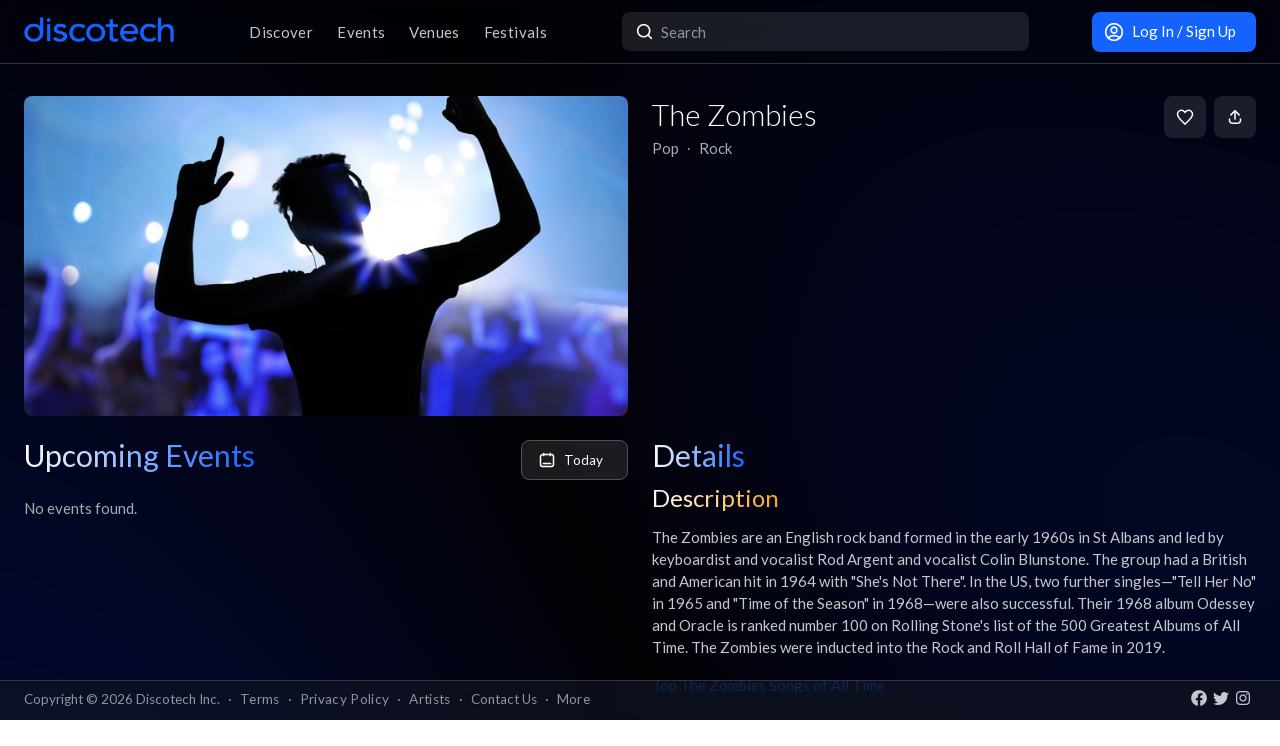

--- FILE ---
content_type: text/html; charset=utf-8
request_url: https://app.discotech.me/artists/the-zombies
body_size: 10542
content:
<!DOCTYPE html><html lang="en" class="__variable_8fb32a font-sans"><head><meta charSet="utf-8"/><meta name="viewport" content="width=device-width, initial-scale=1, maximum-scale=1"/><link rel="stylesheet" href="/_next/static/css/81d670874da57d84.css" data-precedence="next"/><link rel="stylesheet" href="/_next/static/css/095a328da6175fb2.css" data-precedence="next"/><link rel="stylesheet" href="/_next/static/css/fed8ae7aeb16de69.css" data-precedence="next"/><link rel="stylesheet" href="/_next/static/css/3f6d283c2a447792.css" data-precedence="next"/><link rel="stylesheet" href="/_next/static/css/6b3753b058a780d9.css" data-precedence="next"/><link rel="stylesheet" href="/_next/static/css/c5b73f14d49e9247.css" data-precedence="next"/><link rel="stylesheet" href="/_next/static/css/431944509084d071.css" data-precedence="next"/><link rel="stylesheet" href="/_next/static/css/26a1a5c22ee4e247.css" data-precedence="next"/><link rel="preload" as="script" fetchPriority="low" href="/_next/static/chunks/webpack-b4d57e4cab7aed0c.js"/><script src="/_next/static/chunks/fd9d1056-8dad740cb97b2cc9.js" async=""></script><script src="/_next/static/chunks/396464d2-88ed93eab28fe9ec.js" async=""></script><script src="/_next/static/chunks/5526-1884fcea5d5272ad.js" async=""></script><script src="/_next/static/chunks/main-app-97600caffc4637c3.js" async=""></script><script src="/_next/static/chunks/dc112a36-13217b3351317b65.js" async=""></script><script src="/_next/static/chunks/1772-4d7f9787c32a7d17.js" async=""></script><script src="/_next/static/chunks/7882-9ca0d4ce9645bfc0.js" async=""></script><script src="/_next/static/chunks/app/global-error-d4af6e719460b0d2.js" async=""></script><script src="/_next/static/chunks/b536a0f1-24ef6339dc4df271.js" async=""></script><script src="/_next/static/chunks/2261-6ec41be541a17b8e.js" async=""></script><script src="/_next/static/chunks/6195-f468e998cd83a337.js" async=""></script><script src="/_next/static/chunks/9501-0778c991d149224b.js" async=""></script><script src="/_next/static/chunks/605-92323745e338c833.js" async=""></script><script src="/_next/static/chunks/3464-4281f3ae3600dd4d.js" async=""></script><script src="/_next/static/chunks/7061-b143f3d3d6b8f327.js" async=""></script><script src="/_next/static/chunks/477-5788108bbbee68ca.js" async=""></script><script src="/_next/static/chunks/3977-a814966016072b42.js" async=""></script><script src="/_next/static/chunks/668-94fddf363b4906bd.js" async=""></script><script src="/_next/static/chunks/2932-e4c35528a532982d.js" async=""></script><script src="/_next/static/chunks/app/layout-904ec3b2c83bb033.js" async=""></script><script src="/_next/static/chunks/app/error-b6b875409e95e6c7.js" async=""></script><script src="/_next/static/chunks/7793-2b5e865549e1cb44.js" async=""></script><script src="/_next/static/chunks/3394-b92ee9b5a540f892.js" async=""></script><script src="/_next/static/chunks/app/artists/page-150922e5e196c4f1.js" async=""></script><script src="/_next/static/chunks/app/not-found-868c594132ea7815.js" async=""></script><meta property="fb:app_id" content="492206150808073"/><meta name="apple-itunes-app" content="app-id=688089181"/><meta name="google-play-app" content="app-id=me.discotech"/><meta name="theme-color" content="#020206"/><title>The Zombies Upcoming Events, Tickets, Tour Dates &amp; Concerts in 2026 | Discotech</title><meta name="description" content="Buy tickets, bottle service &amp; guest list for The Zombies events near you. See all upcoming concerts &amp; tour dates in 2026"/><link rel="manifest" href="/manifest.webmanifest" crossorigin="use-credentials"/><meta name="robots" content="index, follow"/><meta name="googlebot" content="index, follow, max-video-preview:-1, max-image-preview:large, max-snippet:-1"/><link rel="canonical" href="https://app.discotech.me/artists/the-zombies"/><meta property="og:title" content="The Zombies Upcoming Events, Tickets, Tour Dates &amp; Concerts in 2026 | Discotech"/><meta property="og:description" content="Buy tickets, bottle service &amp; guest list for The Zombies events near you. See all upcoming concerts &amp; tour dates in 2026"/><meta property="og:url" content="https://app.discotech.me/artists/the-zombies"/><meta property="og:site_name" content="Discotech"/><meta property="og:locale" content="en_US"/><meta property="og:image" content="https://d3nxoulyw7bc8u.cloudfront.net/images/artists/10832/cee27669-7f1b-4bdc-b13a-ad9d1e16ea5b.jpeg"/><meta property="og:type" content="website"/><meta name="twitter:card" content="summary_large_image"/><meta name="twitter:title" content="The Zombies Upcoming Events, Tickets, Tour Dates &amp; Concerts in 2026 | Discotech"/><meta name="twitter:description" content="Buy tickets, bottle service &amp; guest list for The Zombies events near you. See all upcoming concerts &amp; tour dates in 2026"/><meta name="twitter:image" content="https://d3nxoulyw7bc8u.cloudfront.net/images/artists/10832/cee27669-7f1b-4bdc-b13a-ad9d1e16ea5b.jpeg"/><link rel="icon" href="/favicon.ico" type="image/x-icon" sizes="48x48"/><link rel="icon" href="/icon.png?3876cd52b5e40295" type="image/png" sizes="180x180"/><link rel="apple-touch-icon" href="/apple-icon.png?3876cd52b5e40295" type="image/png" sizes="180x180"/><meta name="next-size-adjust"/><script type="application/ld+json">{"@context":"https://schema.org","@type":"WebSite","name":"Discotech","url":"https://app.discotech.me","potentialAction":{"@type":"SearchAction","target":"https://app.discotech.me/search?q={search_term_string}","query-input":"required name=search_term_string"}}</script><script type="application/ld+json">{"@context":"https://schema.org","@type":"Organization","name":"Discotech","url":"https://app.discotech.me","logo":"https://app.discotech.me/static/discotech_icon_128.png","email":"reservations@discotech.me","sameAs":["https://www.facebook.com/discotechapp","https://www.instagram.com/discotechapp/","https://twitter.com/discotechapp","https://www.discotech.me","https://help.discotech.me","https://www.threads.net/@discotechapp","https://www.tiktok.com/@discotechapp"]}</script><script type="application/ld+json">{"@context":"https://schema.org/","@type":["MobileApplication","WebApplication"],"name":"Discotech","operatingSystem":["IOS","ANDROID"],"applicationCategory":"LifestyleApplication","downloadUrl":["https://apps.apple.com/us/app/discotech-nightlife/id688089181","https://play.google.com/store/apps/details?id=me.discotech"],"offers":{"@type":"Offer","price":"0"},"aggregateRating":{"@type":"AggregateRating","ratingValue":"4.9","ratingCount":"8293"}}</script><script src="/_next/static/chunks/polyfills-42372ed130431b0a.js" noModule=""></script></head><body><!--$?--><template id="B:0"></template><!--/$--><script src="/_next/static/chunks/webpack-b4d57e4cab7aed0c.js" async=""></script><div hidden id="S:0"><main class="layout_pageContent__mUG2U"><div class="w-full lg:mb-[2.5rem] style_canvasContainer__jhvbt p-0"></div><div class="w-full fixed top-0 border-b border-gray-950 hidden lg:flex z-[1398] px-3 md:px-6 style_navigation__sGx4P"><div class="flex items-center justify-between w-full"><a href="/"><div class="style_logoWrapper__MqlV5"><img alt="Discotech Logo" loading="lazy" width="150" height="35" decoding="async" data-nimg="1" class="style_logo__f8E50 style_blueLogo__W2F9L" style="color:transparent" src="/assets/images/discotech-blue-logo.png"/><img alt="Discotech Logo" loading="lazy" width="150" height="35" decoding="async" data-nimg="1" class="style_logo__f8E50 style_whiteLogo__UnVzN" style="color:transparent" src="/assets/images/discotech-white-logo.png"/></div></a><nav><ul><a class="text-light" href="/undefined/discover"><li class="tracking-wide relative">Discover</li></a><a class="text-light" href="/undefined/events"><li class="tracking-wide relative">Events</li></a><a class="text-light" href="/undefined/venues"><li class="tracking-wide relative">Venues</li></a><a class="text-light" href="/undefined/festivals"><li class="tracking-wide relative">Festivals</li></a></ul></nav><form class="relative my-0 my-md-4 w-[33%]" method="post"><div class="style_search__G7Kmk relative w-full flex justify-center items-center rounded-lg glow-on-hover z-[3000]"><img alt="main-search-icon" loading="lazy" width="20" height="20" decoding="async" data-nimg="1" class="absolute left-0 ml-3" style="color:transparent" src="/assets/icons/main-search.svg"/><input type="text" placeholder="Search" class="w-full"/></div></form><div><a target="" class="style_default__1lMFE style_primary__RImTA style_medium__jL8q4 style_noRightMargin__5EE4h min-w-[42px] mb-0" href="/login"><span class="flex items-center"><img alt="Filter Icon" loading="lazy" width="20" height="20" decoding="async" data-nimg="1" style="color:transparent" src="/assets/icons/user-profile.svg"/><span class="px-2">Log In / Sign Up</span></span></a></div></div></div><template id="P:1"></template><div class="fixed bottom-0 w-full z-10"><div class="hidden lg:block px-3 lg:px-6 style_copyright__ORXHr"><div class="flex"><div class="flex items-center"><div class="text-gray text-sm py-2">Copyright © <!-- -->2026<!-- --> Discotech Inc.<span class="px-2">·</span><a class="text-sm tracking-wide transition-colors duration-300 hover:text-white text-gray text-gray hover:text-white" href="/terms">Terms</a><span class="px-2">·</span><a class="text-sm tracking-wide transition-colors duration-300 hover:text-white text-gray hover:text-white" href="/privacy_policy">Privacy Policy</a><span class="px-2">·</span><a class="text-sm tracking-wide transition-colors duration-300 hover:text-white text-gray text-gray hover:text-white" href="/artists">Artists</a><span class="px-2">·</span><span class="text-gray hover:text-white" role="button">Contact Us</span><span class="px-2">·</span><a class="text-sm tracking-wide transition-colors duration-300 hover:text-white text-gray text-gray hover:text-white" href="/resources">More</a></div></div><div class="py-2 flex-1 style_socialIcons__Fgbdq"><a href="https://www.facebook.com/discotechapp" target="_blank" class="me-1"><img alt="Connect With Us on Facebook!" loading="lazy" width="18" height="18" decoding="async" data-nimg="1" style="color:transparent" src="/assets/icons/footer-facebook.svg"/></a><a href="https://twitter.com/discotechapp" target="_blank" class="me-1"><img alt="Tweet @ Us!" loading="lazy" width="18" height="18" decoding="async" data-nimg="1" style="color:transparent" src="/assets/icons/footer-twitter.svg"/></a><a href="https://www.instagram.com/discotechapp/" target="_blank" class="me-1"><img alt="Follow Us on Instagram!" loading="lazy" width="18" height="18" decoding="async" data-nimg="1" style="color:transparent" src="/assets/icons/footer-insta.svg"/></a></div></div></div></div><div class="max-w-screen-xl mx-auto w-full lg:mb-[2.5rem]"><nav class="flex lg:hidden justify-center pt-2 style_footer__F_mXu"><ul class="style_iconContainer__3XmvD"><a class="style_link__P_lSn" href="/undefined/discover"><div class="style_item__F7Zap"><div class="w-8 h-8 relative"><img alt="main-Discover-icon" loading="lazy" decoding="async" data-nimg="fill" class="fill object-center object-contain" style="position:absolute;height:100%;width:100%;left:0;top:0;right:0;bottom:0;color:transparent" src="/assets/icons/home-icon.svg"/></div>Discover</div></a><a class="style_link__P_lSn" href="/undefined/events"><div class="style_item__F7Zap"><div class="w-8 h-8 relative"><img alt="main-Events-icon" loading="lazy" decoding="async" data-nimg="fill" class="fill object-center object-contain" style="position:absolute;height:100%;width:100%;left:0;top:0;right:0;bottom:0;color:transparent" src="/assets/icons/events-icon.svg"/></div>Events</div></a><a class="style_link__P_lSn" href="/login"><div class="style_item__F7Zap"><div class="w-8 h-8 relative"><img alt="main-Login-icon" loading="lazy" decoding="async" data-nimg="fill" class="fill object-center object-contain" style="position:absolute;height:100%;width:100%;left:0;top:0;right:0;bottom:0;color:transparent" src="/assets/icons/you-icon.svg"/></div>Login</div></a><a class="style_link__P_lSn" href="/undefined/venues"><div class="style_item__F7Zap"><div class="w-8 h-8 relative"><img alt="main-Venues-icon" loading="lazy" decoding="async" data-nimg="fill" class="fill object-center object-contain" style="position:absolute;height:100%;width:100%;left:0;top:0;right:0;bottom:0;color:transparent" src="/assets/icons/venues-icon.svg"/></div>Venues</div></a><a class="style_link__P_lSn" href="/undefined/festivals"><div class="style_item__F7Zap"><div class="w-8 h-8 relative"><img alt="main-Festivals-icon" loading="lazy" decoding="async" data-nimg="fill" class="fill object-center object-contain" style="position:absolute;height:100%;width:100%;left:0;top:0;right:0;bottom:0;color:transparent" src="/assets/icons/festivals-icon.svg"/></div>Festivals</div></a></ul></nav></div><div class="Toastify"></div><!--$--><!--/$--></main></div><script>(self.__next_f=self.__next_f||[]).push([0]);self.__next_f.push([2,null])</script><script>self.__next_f.push([1,"1:HL[\"/_next/static/media/155cae559bbd1a77-s.p.woff2\",\"font\",{\"crossOrigin\":\"\",\"type\":\"font/woff2\"}]\n2:HL[\"/_next/static/media/4de1fea1a954a5b6-s.p.woff2\",\"font\",{\"crossOrigin\":\"\",\"type\":\"font/woff2\"}]\n3:HL[\"/_next/static/media/55c20a7790588da9-s.p.woff2\",\"font\",{\"crossOrigin\":\"\",\"type\":\"font/woff2\"}]\n4:HL[\"/_next/static/media/6d664cce900333ee-s.p.woff2\",\"font\",{\"crossOrigin\":\"\",\"type\":\"font/woff2\"}]\n5:HL[\"/_next/static/media/7ff6869a1704182a-s.p.woff2\",\"font\",{\"crossOrigin\":\"\",\"type\":\"font/woff2\"}]\n6:HL[\"/_next/static/css/81d670874da57d84.css\",\"style\"]\n7:HL[\"/_next/static/css/095a328da6175fb2.css\",\"style\"]\n8:HL[\"/_next/static/css/fed8ae7aeb16de69.css\",\"style\"]\n9:HL[\"/_next/static/css/3f6d283c2a447792.css\",\"style\"]\na:HL[\"/_next/static/css/6b3753b058a780d9.css\",\"style\"]\nb:HL[\"/_next/static/css/c5b73f14d49e9247.css\",\"style\"]\nc:HL[\"/_next/static/css/431944509084d071.css\",\"style\"]\nd:HL[\"/_next/static/css/26a1a5c22ee4e247.css\",\"style\"]\n"])</script><script>self.__next_f.push([1,"e:I[12846,[],\"\"]\n11:I[4707,[],\"\"]\n13:I[36423,[],\"\"]\n16:I[57063,[\"4705\",\"static/chunks/dc112a36-13217b3351317b65.js\",\"1772\",\"static/chunks/1772-4d7f9787c32a7d17.js\",\"7882\",\"static/chunks/7882-9ca0d4ce9645bfc0.js\",\"6470\",\"static/chunks/app/global-error-d4af6e719460b0d2.js\"],\"default\"]\n12:[\"artist\",\"the-zombies\",\"d\"]\n17:[]\n"])</script><script>self.__next_f.push([1,"0:[\"$\",\"$Le\",null,{\"buildId\":\"pUdJ_Xvi5WfvJ4RgJ2Imr\",\"assetPrefix\":\"\",\"urlParts\":[\"\",\"artists\",\"the-zombies\"],\"initialTree\":[\"\",{\"children\":[\"artists\",{\"children\":[[\"artist\",\"the-zombies\",\"d\"],{\"children\":[\"__PAGE__\",{}]}]}]},\"$undefined\",\"$undefined\",true],\"initialSeedData\":[\"\",{\"children\":[\"artists\",{\"children\":[[\"artist\",\"the-zombies\",\"d\"],{\"children\":[\"__PAGE__\",{},[[\"$Lf\",\"$L10\",null],null],null]},[null,[\"$\",\"$L11\",null,{\"parallelRouterKey\":\"children\",\"segmentPath\":[\"children\",\"artists\",\"children\",\"$12\",\"children\"],\"error\":\"$undefined\",\"errorStyles\":\"$undefined\",\"errorScripts\":\"$undefined\",\"template\":[\"$\",\"$L13\",null,{}],\"templateStyles\":\"$undefined\",\"templateScripts\":\"$undefined\",\"notFound\":\"$undefined\",\"notFoundStyles\":\"$undefined\"}]],null]},[null,[\"$\",\"$L11\",null,{\"parallelRouterKey\":\"children\",\"segmentPath\":[\"children\",\"artists\",\"children\"],\"error\":\"$undefined\",\"errorStyles\":\"$undefined\",\"errorScripts\":\"$undefined\",\"template\":[\"$\",\"$L13\",null,{}],\"templateStyles\":\"$undefined\",\"templateScripts\":\"$undefined\",\"notFound\":\"$undefined\",\"notFoundStyles\":\"$undefined\"}]],null]},[[[[\"$\",\"link\",\"0\",{\"rel\":\"stylesheet\",\"href\":\"/_next/static/css/81d670874da57d84.css\",\"precedence\":\"next\",\"crossOrigin\":\"$undefined\"}],[\"$\",\"link\",\"1\",{\"rel\":\"stylesheet\",\"href\":\"/_next/static/css/095a328da6175fb2.css\",\"precedence\":\"next\",\"crossOrigin\":\"$undefined\"}],[\"$\",\"link\",\"2\",{\"rel\":\"stylesheet\",\"href\":\"/_next/static/css/fed8ae7aeb16de69.css\",\"precedence\":\"next\",\"crossOrigin\":\"$undefined\"}],[\"$\",\"link\",\"3\",{\"rel\":\"stylesheet\",\"href\":\"/_next/static/css/3f6d283c2a447792.css\",\"precedence\":\"next\",\"crossOrigin\":\"$undefined\"}],[\"$\",\"link\",\"4\",{\"rel\":\"stylesheet\",\"href\":\"/_next/static/css/6b3753b058a780d9.css\",\"precedence\":\"next\",\"crossOrigin\":\"$undefined\"}],[\"$\",\"link\",\"5\",{\"rel\":\"stylesheet\",\"href\":\"/_next/static/css/c5b73f14d49e9247.css\",\"precedence\":\"next\",\"crossOrigin\":\"$undefined\"}],[\"$\",\"link\",\"6\",{\"rel\":\"stylesheet\",\"href\":\"/_next/static/css/431944509084d071.css\",\"precedence\":\"next\",\"crossOrigin\":\"$undefined\"}],[\"$\",\"link\",\"7\",{\"rel\":\"stylesheet\",\"href\":\"/_next/static/css/26a1a5c22ee4e247.css\",\"precedence\":\"next\",\"crossOrigin\":\"$undefined\"}]],\"$L14\"],null],null],\"couldBeIntercepted\":false,\"initialHead\":[null,\"$L15\"],\"globalErrorComponent\":\"$16\",\"missingSlots\":\"$W17\"}]\n"])</script><script>self.__next_f.push([1,"18:I[40809,[\"4705\",\"static/chunks/dc112a36-13217b3351317b65.js\",\"6689\",\"static/chunks/b536a0f1-24ef6339dc4df271.js\",\"2261\",\"static/chunks/2261-6ec41be541a17b8e.js\",\"1772\",\"static/chunks/1772-4d7f9787c32a7d17.js\",\"7882\",\"static/chunks/7882-9ca0d4ce9645bfc0.js\",\"6195\",\"static/chunks/6195-f468e998cd83a337.js\",\"9501\",\"static/chunks/9501-0778c991d149224b.js\",\"605\",\"static/chunks/605-92323745e338c833.js\",\"3464\",\"static/chunks/3464-4281f3ae3600dd4d.js\",\"7061\",\"static/chunks/7061-b143f3d3d6b8f327.js\",\"477\",\"static/chunks/477-5788108bbbee68ca.js\",\"3977\",\"static/chunks/3977-a814966016072b42.js\",\"668\",\"static/chunks/668-94fddf363b4906bd.js\",\"2932\",\"static/chunks/2932-e4c35528a532982d.js\",\"3185\",\"static/chunks/app/layout-904ec3b2c83bb033.js\"],\"default\"]\n19:I[41208,[\"4705\",\"static/chunks/dc112a36-13217b3351317b65.js\",\"6689\",\"static/chunks/b536a0f1-24ef6339dc4df271.js\",\"2261\",\"static/chunks/2261-6ec41be541a17b8e.js\",\"1772\",\"static/chunks/1772-4d7f9787c32a7d17.js\",\"7882\",\"static/chunks/7882-9ca0d4ce9645bfc0.js\",\"6195\",\"static/chunks/6195-f468e998cd83a337.js\",\"9501\",\"static/chunks/9501-0778c991d149224b.js\",\"605\",\"static/chunks/605-92323745e338c833.js\",\"3464\",\"static/chunks/3464-4281f3ae3600dd4d.js\",\"7061\",\"static/chunks/7061-b143f3d3d6b8f327.js\",\"477\",\"static/chunks/477-5788108bbbee68ca.js\",\"3977\",\"static/chunks/3977-a814966016072b42.js\",\"668\",\"static/chunks/668-94fddf363b4906bd.js\",\"2932\",\"static/chunks/2932-e4c35528a532982d.js\",\"3185\",\"static/chunks/app/layout-904ec3b2c83bb033.js\"],\"SkeletonTheme\"]\n1a:\"$Sreact.suspense\"\n1b:I[12850,[\"4705\",\"static/chunks/dc112a36-13217b3351317b65.js\",\"6689\",\"static/chunks/b536a0f1-24ef6339dc4df271.js\",\"2261\",\"static/chunks/2261-6ec41be541a17b8e.js\",\"1772\",\"static/chunks/1772-4d7f9787c32a7d17.js\",\"7882\",\"static/chunks/7882-9ca0d4ce9645bfc0.js\",\"6195\",\"static/chunks/6195-f468e998cd83a337.js\",\"9501\",\"static/chunks/9501-0778c991d149224b.js\",\"605\",\"static/chunks/605-92323745e338c833.js\",\"3464\",\"static/chunks/3464-4281f3ae3600dd4d.js\",\"7061\",\"static/chunks/7061-b143f3d3d6b8f327.js\",\"477\",\"static/chun"])</script><script>self.__next_f.push([1,"ks/477-5788108bbbee68ca.js\",\"3977\",\"static/chunks/3977-a814966016072b42.js\",\"668\",\"static/chunks/668-94fddf363b4906bd.js\",\"2932\",\"static/chunks/2932-e4c35528a532982d.js\",\"3185\",\"static/chunks/app/layout-904ec3b2c83bb033.js\"],\"LoadingProvider\"]\n1c:I[13151,[\"4705\",\"static/chunks/dc112a36-13217b3351317b65.js\",\"6689\",\"static/chunks/b536a0f1-24ef6339dc4df271.js\",\"2261\",\"static/chunks/2261-6ec41be541a17b8e.js\",\"1772\",\"static/chunks/1772-4d7f9787c32a7d17.js\",\"7882\",\"static/chunks/7882-9ca0d4ce9645bfc0.js\",\"6195\",\"static/chunks/6195-f468e998cd83a337.js\",\"9501\",\"static/chunks/9501-0778c991d149224b.js\",\"605\",\"static/chunks/605-92323745e338c833.js\",\"3464\",\"static/chunks/3464-4281f3ae3600dd4d.js\",\"7061\",\"static/chunks/7061-b143f3d3d6b8f327.js\",\"477\",\"static/chunks/477-5788108bbbee68ca.js\",\"3977\",\"static/chunks/3977-a814966016072b42.js\",\"668\",\"static/chunks/668-94fddf363b4906bd.js\",\"2932\",\"static/chunks/2932-e4c35528a532982d.js\",\"3185\",\"static/chunks/app/layout-904ec3b2c83bb033.js\"],\"GlobalProvider\"]\n1d:I[54086,[\"4705\",\"static/chunks/dc112a36-13217b3351317b65.js\",\"6689\",\"static/chunks/b536a0f1-24ef6339dc4df271.js\",\"2261\",\"static/chunks/2261-6ec41be541a17b8e.js\",\"1772\",\"static/chunks/1772-4d7f9787c32a7d17.js\",\"7882\",\"static/chunks/7882-9ca0d4ce9645bfc0.js\",\"6195\",\"static/chunks/6195-f468e998cd83a337.js\",\"9501\",\"static/chunks/9501-0778c991d149224b.js\",\"605\",\"static/chunks/605-92323745e338c833.js\",\"3464\",\"static/chunks/3464-4281f3ae3600dd4d.js\",\"7061\",\"static/chunks/7061-b143f3d3d6b8f327.js\",\"477\",\"static/chunks/477-5788108bbbee68ca.js\",\"3977\",\"static/chunks/3977-a814966016072b42.js\",\"668\",\"static/chunks/668-94fddf363b4906bd.js\",\"2932\",\"static/chunks/2932-e4c35528a532982d.js\",\"3185\",\"static/chunks/app/layout-904ec3b2c83bb033.js\"],\"default\"]\n1e:I[98349,[\"4705\",\"static/chunks/dc112a36-13217b3351317b65.js\",\"6689\",\"static/chunks/b536a0f1-24ef6339dc4df271.js\",\"2261\",\"static/chunks/2261-6ec41be541a17b8e.js\",\"1772\",\"static/chunks/1772-4d7f9787c32a7d17.js\",\"7882\",\"static/chunks/7882-9ca0d4ce9645bfc0.js\",\"6195\",\"static/chunks/6195-f468e9"])</script><script>self.__next_f.push([1,"98cd83a337.js\",\"9501\",\"static/chunks/9501-0778c991d149224b.js\",\"605\",\"static/chunks/605-92323745e338c833.js\",\"3464\",\"static/chunks/3464-4281f3ae3600dd4d.js\",\"7061\",\"static/chunks/7061-b143f3d3d6b8f327.js\",\"477\",\"static/chunks/477-5788108bbbee68ca.js\",\"3977\",\"static/chunks/3977-a814966016072b42.js\",\"668\",\"static/chunks/668-94fddf363b4906bd.js\",\"2932\",\"static/chunks/2932-e4c35528a532982d.js\",\"3185\",\"static/chunks/app/layout-904ec3b2c83bb033.js\"],\"default\"]\n1f:I[73691,[\"4705\",\"static/chunks/dc112a36-13217b3351317b65.js\",\"1772\",\"static/chunks/1772-4d7f9787c32a7d17.js\",\"7882\",\"static/chunks/7882-9ca0d4ce9645bfc0.js\",\"7601\",\"static/chunks/app/error-b6b875409e95e6c7.js\"],\"default\"]\n21:I[71197,[\"4705\",\"static/chunks/dc112a36-13217b3351317b65.js\",\"6689\",\"static/chunks/b536a0f1-24ef6339dc4df271.js\",\"2261\",\"static/chunks/2261-6ec41be541a17b8e.js\",\"1772\",\"static/chunks/1772-4d7f9787c32a7d17.js\",\"7882\",\"static/chunks/7882-9ca0d4ce9645bfc0.js\",\"6195\",\"static/chunks/6195-f468e998cd83a337.js\",\"9501\",\"static/chunks/9501-0778c991d149224b.js\",\"605\",\"static/chunks/605-92323745e338c833.js\",\"3464\",\"static/chunks/3464-4281f3ae3600dd4d.js\",\"7061\",\"static/chunks/7061-b143f3d3d6b8f327.js\",\"477\",\"static/chunks/477-5788108bbbee68ca.js\",\"3977\",\"static/chunks/3977-a814966016072b42.js\",\"668\",\"static/chunks/668-94fddf363b4906bd.js\",\"2932\",\"static/chunks/2932-e4c35528a532982d.js\",\"3185\",\"static/chunks/app/layout-904ec3b2c83bb033.js\"],\"default\"]\n22:I[24691,[\"4705\",\"static/chunks/dc112a36-13217b3351317b65.js\",\"6689\",\"static/chunks/b536a0f1-24ef6339dc4df271.js\",\"2261\",\"static/chunks/2261-6ec41be541a17b8e.js\",\"1772\",\"static/chunks/1772-4d7f9787c32a7d17.js\",\"7882\",\"static/chunks/7882-9ca0d4ce9645bfc0.js\",\"6195\",\"static/chunks/6195-f468e998cd83a337.js\",\"9501\",\"static/chunks/9501-0778c991d149224b.js\",\"605\",\"static/chunks/605-92323745e338c833.js\",\"3464\",\"static/chunks/3464-4281f3ae3600dd4d.js\",\"7061\",\"static/chunks/7061-b143f3d3d6b8f327.js\",\"477\",\"static/chunks/477-5788108bbbee68ca.js\",\"3977\",\"static/chunks/3977-a814966016072b42.js\",\"668\",\"static/chunks"])</script><script>self.__next_f.push([1,"/668-94fddf363b4906bd.js\",\"2932\",\"static/chunks/2932-e4c35528a532982d.js\",\"3185\",\"static/chunks/app/layout-904ec3b2c83bb033.js\"],\"default\"]\n23:I[82923,[\"4705\",\"static/chunks/dc112a36-13217b3351317b65.js\",\"6689\",\"static/chunks/b536a0f1-24ef6339dc4df271.js\",\"2261\",\"static/chunks/2261-6ec41be541a17b8e.js\",\"1772\",\"static/chunks/1772-4d7f9787c32a7d17.js\",\"7882\",\"static/chunks/7882-9ca0d4ce9645bfc0.js\",\"6195\",\"static/chunks/6195-f468e998cd83a337.js\",\"9501\",\"static/chunks/9501-0778c991d149224b.js\",\"605\",\"static/chunks/605-92323745e338c833.js\",\"3464\",\"static/chunks/3464-4281f3ae3600dd4d.js\",\"7061\",\"static/chunks/7061-b143f3d3d6b8f327.js\",\"477\",\"static/chunks/477-5788108bbbee68ca.js\",\"3977\",\"static/chunks/3977-a814966016072b42.js\",\"668\",\"static/chunks/668-94fddf363b4906bd.js\",\"2932\",\"static/chunks/2932-e4c35528a532982d.js\",\"3185\",\"static/chunks/app/layout-904ec3b2c83bb033.js\"],\"default\"]\n24:I[97061,[\"4705\",\"static/chunks/dc112a36-13217b3351317b65.js\",\"6689\",\"static/chunks/b536a0f1-24ef6339dc4df271.js\",\"2261\",\"static/chunks/2261-6ec41be541a17b8e.js\",\"1772\",\"static/chunks/1772-4d7f9787c32a7d17.js\",\"7882\",\"static/chunks/7882-9ca0d4ce9645bfc0.js\",\"6195\",\"static/chunks/6195-f468e998cd83a337.js\",\"9501\",\"static/chunks/9501-0778c991d149224b.js\",\"605\",\"static/chunks/605-92323745e338c833.js\",\"3464\",\"static/chunks/3464-4281f3ae3600dd4d.js\",\"7061\",\"static/chunks/7061-b143f3d3d6b8f327.js\",\"477\",\"static/chunks/477-5788108bbbee68ca.js\",\"3977\",\"static/chunks/3977-a814966016072b42.js\",\"668\",\"static/chunks/668-94fddf363b4906bd.js\",\"2932\",\"static/chunks/2932-e4c35528a532982d.js\",\"3185\",\"static/chunks/app/layout-904ec3b2c83bb033.js\"],\"ToastContainer\"]\n25:I[1952,[\"4705\",\"static/chunks/dc112a36-13217b3351317b65.js\",\"6689\",\"static/chunks/b536a0f1-24ef6339dc4df271.js\",\"2261\",\"static/chunks/2261-6ec41be541a17b8e.js\",\"1772\",\"static/chunks/1772-4d7f9787c32a7d17.js\",\"7882\",\"static/chunks/7882-9ca0d4ce9645bfc0.js\",\"6195\",\"static/chunks/6195-f468e998cd83a337.js\",\"9501\",\"static/chunks/9501-0778c991d149224b.js\",\"605\",\"static/chunks/605-92323745e338c833."])</script><script>self.__next_f.push([1,"js\",\"3464\",\"static/chunks/3464-4281f3ae3600dd4d.js\",\"7061\",\"static/chunks/7061-b143f3d3d6b8f327.js\",\"477\",\"static/chunks/477-5788108bbbee68ca.js\",\"3977\",\"static/chunks/3977-a814966016072b42.js\",\"668\",\"static/chunks/668-94fddf363b4906bd.js\",\"2932\",\"static/chunks/2932-e4c35528a532982d.js\",\"3185\",\"static/chunks/app/layout-904ec3b2c83bb033.js\"],\"SpeedInsights\"]\n26:I[88291,[\"4705\",\"static/chunks/dc112a36-13217b3351317b65.js\",\"6689\",\"static/chunks/b536a0f1-24ef6339dc4df271.js\",\"2261\",\"static/chunks/2261-6ec41be541a17b8e.js\",\"1772\",\"static/chunks/1772-4d7f9787c32a7d17.js\",\"7882\",\"static/chunks/7882-9ca0d4ce9645bfc0.js\",\"6195\",\"static/chunks/6195-f468e998cd83a337.js\",\"9501\",\"static/chunks/9501-0778c991d149224b.js\",\"605\",\"static/chunks/605-92323745e338c833.js\",\"3464\",\"static/chunks/3464-4281f3ae3600dd4d.js\",\"7061\",\"static/chunks/7061-b143f3d3d6b8f327.js\",\"477\",\"static/chunks/477-5788108bbbee68ca.js\",\"3977\",\"static/chunks/3977-a814966016072b42.js\",\"668\",\"static/chunks/668-94fddf363b4906bd.js\",\"2932\",\"static/chunks/2932-e4c35528a532982d.js\",\"3185\",\"static/chunks/app/layout-904ec3b2c83bb033.js\"],\"Analytics\"]\n"])</script><script>self.__next_f.push([1,"14:[\"$\",\"html\",null,{\"lang\":\"en\",\"className\":\"__variable_8fb32a font-sans\",\"children\":[[\"$\",\"head\",null,{\"children\":[[\"$\",\"meta\",null,{\"property\":\"fb:app_id\",\"content\":\"492206150808073\"}],[\"$\",\"meta\",null,{\"name\":\"apple-itunes-app\",\"content\":\"app-id=688089181\"}],[\"$\",\"meta\",null,{\"name\":\"google-play-app\",\"content\":\"app-id=me.discotech\"}],[\"$\",\"script\",null,{\"type\":\"application/ld+json\",\"dangerouslySetInnerHTML\":{\"__html\":\"{\\\"@context\\\":\\\"https://schema.org\\\",\\\"@type\\\":\\\"WebSite\\\",\\\"name\\\":\\\"Discotech\\\",\\\"url\\\":\\\"https://app.discotech.me\\\",\\\"potentialAction\\\":{\\\"@type\\\":\\\"SearchAction\\\",\\\"target\\\":\\\"https://app.discotech.me/search?q={search_term_string}\\\",\\\"query-input\\\":\\\"required name=search_term_string\\\"}}\"},\"suppressHydrationWarning\":true}],[\"$\",\"script\",null,{\"type\":\"application/ld+json\",\"dangerouslySetInnerHTML\":{\"__html\":\"{\\\"@context\\\":\\\"https://schema.org\\\",\\\"@type\\\":\\\"Organization\\\",\\\"name\\\":\\\"Discotech\\\",\\\"url\\\":\\\"https://app.discotech.me\\\",\\\"logo\\\":\\\"https://app.discotech.me/static/discotech_icon_128.png\\\",\\\"email\\\":\\\"reservations@discotech.me\\\",\\\"sameAs\\\":[\\\"https://www.facebook.com/discotechapp\\\",\\\"https://www.instagram.com/discotechapp/\\\",\\\"https://twitter.com/discotechapp\\\",\\\"https://www.discotech.me\\\",\\\"https://help.discotech.me\\\",\\\"https://www.threads.net/@discotechapp\\\",\\\"https://www.tiktok.com/@discotechapp\\\"]}\"},\"suppressHydrationWarning\":true}],[\"$\",\"script\",null,{\"type\":\"application/ld+json\",\"dangerouslySetInnerHTML\":{\"__html\":\"{\\\"@context\\\":\\\"https://schema.org/\\\",\\\"@type\\\":[\\\"MobileApplication\\\",\\\"WebApplication\\\"],\\\"name\\\":\\\"Discotech\\\",\\\"operatingSystem\\\":[\\\"IOS\\\",\\\"ANDROID\\\"],\\\"applicationCategory\\\":\\\"LifestyleApplication\\\",\\\"downloadUrl\\\":[\\\"https://apps.apple.com/us/app/discotech-nightlife/id688089181\\\",\\\"https://play.google.com/store/apps/details?id=me.discotech\\\"],\\\"offers\\\":{\\\"@type\\\":\\\"Offer\\\",\\\"price\\\":\\\"0\\\"},\\\"aggregateRating\\\":{\\\"@type\\\":\\\"AggregateRating\\\",\\\"ratingValue\\\":\\\"4.9\\\",\\\"ratingCount\\\":\\\"8293\\\"}}\"},\"suppressHydrationWarning\":true}]]}],[\"$\",\"body\",null,{\"children\":[\"$\",\"$L18\",null,{\"children\":[\"$\",\"$L19\",null,{\"baseColor\":\"#121623\",\"highlightColor\":\"#414449\",\"children\":[\"$\",\"$1a\",null,{\"children\":[\"$\",\"$L1b\",null,{\"queriesKey\":\"\",\"children\":[\"$\",\"$L1c\",null,{\"children\":[\"$\",\"main\",null,{\"className\":\"layout_pageContent__mUG2U\",\"children\":[[\"$\",\"$L1d\",null,{}],[\"$\",\"$L1e\",null,{}],[\"$\",\"$L11\",null,{\"parallelRouterKey\":\"children\",\"segmentPath\":[\"children\"],\"error\":\"$1f\",\"errorStyles\":[],\"errorScripts\":[],\"template\":[\"$\",\"$L13\",null,{}],\"templateStyles\":\"$undefined\",\"templateScripts\":\"$undefined\",\"notFound\":\"$L20\",\"notFoundStyles\":[]}],[\"$\",\"$L21\",null,{}],[\"$\",\"$L22\",null,{}],[\"$\",\"$L23\",null,{}],[\"$\",\"$L24\",null,{\"pauseOnFocusLoss\":true,\"theme\":\"dark\"}],[\"$\",\"$L25\",null,{}],[\"$\",\"$L26\",null,{}]]}]}]}]}]}]}]}]]}]\n"])</script><script>self.__next_f.push([1,"27:I[17489,[\"4705\",\"static/chunks/dc112a36-13217b3351317b65.js\",\"2261\",\"static/chunks/2261-6ec41be541a17b8e.js\",\"1772\",\"static/chunks/1772-4d7f9787c32a7d17.js\",\"7882\",\"static/chunks/7882-9ca0d4ce9645bfc0.js\",\"6195\",\"static/chunks/6195-f468e998cd83a337.js\",\"9501\",\"static/chunks/9501-0778c991d149224b.js\",\"605\",\"static/chunks/605-92323745e338c833.js\",\"7793\",\"static/chunks/7793-2b5e865549e1cb44.js\",\"3977\",\"static/chunks/3977-a814966016072b42.js\",\"668\",\"static/chunks/668-94fddf363b4906bd.js\",\"3394\",\"static/chunks/3394-b92ee9b5a540f892.js\",\"732\",\"static/chunks/app/artists/page-150922e5e196c4f1.js\"],\"default\"]\n28:I[72972,[\"1772\",\"static/chunks/1772-4d7f9787c32a7d17.js\",\"6195\",\"static/chunks/6195-f468e998cd83a337.js\",\"3977\",\"static/chunks/3977-a814966016072b42.js\",\"9160\",\"static/chunks/app/not-found-868c594132ea7815.js\"],\"\"]\n20:[\"$\",\"div\",null,{\"children\":[[\"$\",\"$L27\",null,{\"title\":\"Not Found\"}],[\"$\",\"div\",null,{\"className\":\"flex flex-col items-center justify-center h-[calc(100vh-8rem)]\",\"children\":[[\"$\",\"div\",null,{\"style\":{\"fontSize\":\"3rem\"},\"children\":\"🫠\"}],[\"$\",\"h1\",null,{\"children\":\"Page Not Found\"}],[\"$\",\"$L28\",null,{\"href\":\"/\",\"className\":\"text-primary hover:text-white\",\"children\":\"Go back home\"}]]}]]}]\n"])</script><script>self.__next_f.push([1,"15:[[\"$\",\"meta\",\"0\",{\"name\":\"viewport\",\"content\":\"width=device-width, initial-scale=1, maximum-scale=1\"}],[\"$\",\"meta\",\"1\",{\"name\":\"theme-color\",\"content\":\"#020206\"}],[\"$\",\"meta\",\"2\",{\"charSet\":\"utf-8\"}],[\"$\",\"title\",\"3\",{\"children\":\"The Zombies Upcoming Events, Tickets, Tour Dates \u0026 Concerts in 2026 | Discotech\"}],[\"$\",\"meta\",\"4\",{\"name\":\"description\",\"content\":\"Buy tickets, bottle service \u0026 guest list for The Zombies events near you. See all upcoming concerts \u0026 tour dates in 2026\"}],[\"$\",\"link\",\"5\",{\"rel\":\"manifest\",\"href\":\"/manifest.webmanifest\",\"crossOrigin\":\"use-credentials\"}],[\"$\",\"meta\",\"6\",{\"name\":\"robots\",\"content\":\"index, follow\"}],[\"$\",\"meta\",\"7\",{\"name\":\"googlebot\",\"content\":\"index, follow, max-video-preview:-1, max-image-preview:large, max-snippet:-1\"}],[\"$\",\"link\",\"8\",{\"rel\":\"canonical\",\"href\":\"https://app.discotech.me/artists/the-zombies\"}],[\"$\",\"meta\",\"9\",{\"property\":\"og:title\",\"content\":\"The Zombies Upcoming Events, Tickets, Tour Dates \u0026 Concerts in 2026 | Discotech\"}],[\"$\",\"meta\",\"10\",{\"property\":\"og:description\",\"content\":\"Buy tickets, bottle service \u0026 guest list for The Zombies events near you. See all upcoming concerts \u0026 tour dates in 2026\"}],[\"$\",\"meta\",\"11\",{\"property\":\"og:url\",\"content\":\"https://app.discotech.me/artists/the-zombies\"}],[\"$\",\"meta\",\"12\",{\"property\":\"og:site_name\",\"content\":\"Discotech\"}],[\"$\",\"meta\",\"13\",{\"property\":\"og:locale\",\"content\":\"en_US\"}],[\"$\",\"meta\",\"14\",{\"property\":\"og:image\",\"content\":\"https://d3nxoulyw7bc8u.cloudfront.net/images/artists/10832/cee27669-7f1b-4bdc-b13a-ad9d1e16ea5b.jpeg\"}],[\"$\",\"meta\",\"15\",{\"property\":\"og:type\",\"content\":\"website\"}],[\"$\",\"meta\",\"16\",{\"name\":\"twitter:card\",\"content\":\"summary_large_image\"}],[\"$\",\"meta\",\"17\",{\"name\":\"twitter:title\",\"content\":\"The Zombies Upcoming Events, Tickets, Tour Dates \u0026 Concerts in 2026 | Discotech\"}],[\"$\",\"meta\",\"18\",{\"name\":\"twitter:description\",\"content\":\"Buy tickets, bottle service \u0026 guest list for The Zombies events near you. See all upcoming concerts \u0026 tour dates in 2026\"}],[\"$\",\"meta\",\"19\",{\"name\":\"twitter:image\",\"content\":\"https://d3nxoulyw7bc8u.cloudfront.net/images/artists/10832/cee27669-7f1b-4bdc-b13a-ad9d1e16ea5b.jpeg\"}],[\"$\",\"link\",\"20\",{\"rel\":\"icon\",\"href\":\"/favicon.ico\",\"type\":\"image/x-icon\",\"sizes\":\"48x48\"}],[\"$\",\"link\",\"21\",{\"rel\":\"icon\",\"href\":\"/icon.png?3876cd52b5e40295\",\"type\":\"image/png\",\"sizes\":\"180x180\"}],[\"$\",\"link\",\"22\",{\"rel\":\"apple-touch-icon\",\"href\":\"/apple-icon.png?3876cd52b5e40295\",\"type\":\"image/png\",\"sizes\":\"180x180\"}],[\"$\",\"meta\",\"23\",{\"name\":\"next-size-adjust\"}]]\n"])</script><script>self.__next_f.push([1,"f:null\n"])</script><script>self.__next_f.push([1,"29:I[19072,[\"4705\",\"static/chunks/dc112a36-13217b3351317b65.js\",\"2261\",\"static/chunks/2261-6ec41be541a17b8e.js\",\"1772\",\"static/chunks/1772-4d7f9787c32a7d17.js\",\"7882\",\"static/chunks/7882-9ca0d4ce9645bfc0.js\",\"6195\",\"static/chunks/6195-f468e998cd83a337.js\",\"9501\",\"static/chunks/9501-0778c991d149224b.js\",\"605\",\"static/chunks/605-92323745e338c833.js\",\"6457\",\"static/chunks/6457-3e231d32496d3854.js\",\"77\",\"static/chunks/77-e8e0fcd7bcbcdd36.js\",\"3977\",\"static/chunks/3977-a814966016072b42.js\",\"668\",\"static/chunks/668-94fddf363b4906bd.js\",\"3394\",\"static/chunks/3394-b92ee9b5a540f892.js\",\"1361\",\"static/chunks/1361-af9ab1c0dc21b042.js\",\"5598\",\"static/chunks/5598-a7459ad50458b322.js\",\"613\",\"static/chunks/app/artists/%5Bartist%5D/page-6e0ea1a230c47ea2.js\"],\"PageProvider\"]\n2b:I[80565,[\"4705\",\"static/chunks/dc112a36-13217b3351317b65.js\",\"2261\",\"static/chunks/2261-6ec41be541a17b8e.js\",\"1772\",\"static/chunks/1772-4d7f9787c32a7d17.js\",\"7882\",\"static/chunks/7882-9ca0d4ce9645bfc0.js\",\"6195\",\"static/chunks/6195-f468e998cd83a337.js\",\"9501\",\"static/chunks/9501-0778c991d149224b.js\",\"605\",\"static/chunks/605-92323745e338c833.js\",\"6457\",\"static/chunks/6457-3e231d32496d3854.js\",\"77\",\"static/chunks/77-e8e0fcd7bcbcdd36.js\",\"3977\",\"static/chunks/3977-a814966016072b42.js\",\"668\",\"static/chunks/668-94fddf363b4906bd.js\",\"3394\",\"static/chunks/3394-b92ee9b5a540f892.js\",\"1361\",\"static/chunks/1361-af9ab1c0dc21b042.js\",\"5598\",\"static/chunks/5598-a7459ad50458b322.js\",\"613\",\"static/chunks/app/artists/%5Bartist%5D/page-6e0ea1a230c47ea2.js\"],\"default\"]\n2a:[]\n"])</script><script>self.__next_f.push([1,"10:[\"$\",\"$L29\",null,{\"initialData\":{\"artistData\":{\"_type\":\"Artist\",\"id\":8647,\"name\":\"The Zombies\",\"slug\":\"the-zombies\",\"image_url\":\"https://d3nxoulyw7bc8u.cloudfront.net/images/artists/10832/cee27669-7f1b-4bdc-b13a-ad9d1e16ea5b.jpeg\",\"description\":\"The Zombies are an English rock band formed in the early 1960s in St Albans and led by keyboardist and vocalist Rod Argent and vocalist Colin Blunstone. The group had a British and American hit in 1964 with \\\"She's Not There\\\". In the US, two further singles—\\\"Tell Her No\\\" in 1965 and \\\"Time of the Season\\\" in 1968—were also successful. Their 1968 album Odessey and Oracle is ranked number 100 on Rolling Stone's list of the 500 Greatest Albums of All Time. The Zombies were inducted into the Rock and Roll Hall of Fame in 2019.\",\"description_attribution\":{\"url\":\"https://en.wikipedia.org/wiki/The_Zombies\",\"display\":\"Wikipedia\"},\"url\":\"https://app.discotech.me/artists/the-zombies\",\"tags\":[{\"_type\":\"Tag\",\"id\":26,\"type\":\"MUSIC\",\"name\":\"Pop\",\"_expansions\":[]},{\"_type\":\"Tag\",\"id\":27,\"type\":\"MUSIC\",\"name\":\"Rock\",\"_expansions\":[]}],\"num_favorites\":0,\"is_favorited\":false,\"soundcloud_id\":null,\"spotify_id\":\"2jgPkn6LuUazBoBk6vvjh5\",\"spotify_top_tracks\":[{\"album\":{\"album_type\":\"album\",\"artists\":[{\"external_urls\":{\"spotify\":\"https://open.spotify.com/artist/2jgPkn6LuUazBoBk6vvjh5\"},\"href\":\"https://api.spotify.com/v1/artists/2jgPkn6LuUazBoBk6vvjh5\",\"id\":\"2jgPkn6LuUazBoBk6vvjh5\",\"name\":\"The Zombies\",\"type\":\"artist\",\"uri\":\"spotify:artist:2jgPkn6LuUazBoBk6vvjh5\"}],\"external_urls\":{\"spotify\":\"https://open.spotify.com/album/1Rad3I77vbl5L65DjbSIzJ\"},\"href\":\"https://api.spotify.com/v1/albums/1Rad3I77vbl5L65DjbSIzJ\",\"id\":\"1Rad3I77vbl5L65DjbSIzJ\",\"images\":[{\"height\":640,\"url\":\"https://i.scdn.co/image/ab67616d0000b2731745b63f9866f75c76626a40\",\"width\":640},{\"height\":300,\"url\":\"https://i.scdn.co/image/ab67616d00001e021745b63f9866f75c76626a40\",\"width\":300},{\"height\":64,\"url\":\"https://i.scdn.co/image/ab67616d000048511745b63f9866f75c76626a40\",\"width\":64}],\"is_playable\":true,\"name\":\"Odessey and Oracle (Mono Remastered)\",\"release_date\":\"1968-04-30\",\"release_date_precision\":\"day\",\"total_tracks\":12,\"type\":\"album\",\"uri\":\"spotify:album:1Rad3I77vbl5L65DjbSIzJ\"},\"artists\":[{\"external_urls\":{\"spotify\":\"https://open.spotify.com/artist/2jgPkn6LuUazBoBk6vvjh5\"},\"href\":\"https://api.spotify.com/v1/artists/2jgPkn6LuUazBoBk6vvjh5\",\"id\":\"2jgPkn6LuUazBoBk6vvjh5\",\"name\":\"The Zombies\",\"type\":\"artist\",\"uri\":\"spotify:artist:2jgPkn6LuUazBoBk6vvjh5\"}],\"disc_number\":1,\"duration_ms\":210648,\"explicit\":false,\"external_ids\":{\"isrc\":\"QT4HE2500012\"},\"external_urls\":{\"spotify\":\"https://open.spotify.com/track/6lx1n63qJmhzPpirxxksbI\"},\"href\":\"https://api.spotify.com/v1/tracks/6lx1n63qJmhzPpirxxksbI\",\"id\":\"6lx1n63qJmhzPpirxxksbI\",\"is_local\":false,\"is_playable\":true,\"name\":\"Time of the Season - Mono Remastered\",\"popularity\":70,\"preview_url\":null,\"track_number\":12,\"type\":\"track\",\"uri\":\"spotify:track:6lx1n63qJmhzPpirxxksbI\"},{\"album\":{\"album_type\":\"album\",\"artists\":[{\"external_urls\":{\"spotify\":\"https://open.spotify.com/artist/2jgPkn6LuUazBoBk6vvjh5\"},\"href\":\"https://api.spotify.com/v1/artists/2jgPkn6LuUazBoBk6vvjh5\",\"id\":\"2jgPkn6LuUazBoBk6vvjh5\",\"name\":\"The Zombies\",\"type\":\"artist\",\"uri\":\"spotify:artist:2jgPkn6LuUazBoBk6vvjh5\"}],\"external_urls\":{\"spotify\":\"https://open.spotify.com/album/2tJfEX4O0mNPax2wR0q0DQ\"},\"href\":\"https://api.spotify.com/v1/albums/2tJfEX4O0mNPax2wR0q0DQ\",\"id\":\"2tJfEX4O0mNPax2wR0q0DQ\",\"images\":[{\"height\":640,\"url\":\"https://i.scdn.co/image/ab67616d0000b27314faaf2983212c4aa62a7bfb\",\"width\":640},{\"height\":300,\"url\":\"https://i.scdn.co/image/ab67616d00001e0214faaf2983212c4aa62a7bfb\",\"width\":300},{\"height\":64,\"url\":\"https://i.scdn.co/image/ab67616d0000485114faaf2983212c4aa62a7bfb\",\"width\":64}],\"is_playable\":true,\"name\":\"Begin Here\",\"release_date\":\"1965-04-30\",\"release_date_precision\":\"day\",\"total_tracks\":14,\"type\":\"album\",\"uri\":\"spotify:album:2tJfEX4O0mNPax2wR0q0DQ\"},\"artists\":[{\"external_urls\":{\"spotify\":\"https://open.spotify.com/artist/2jgPkn6LuUazBoBk6vvjh5\"},\"href\":\"https://api.spotify.com/v1/artists/2jgPkn6LuUazBoBk6vvjh5\",\"id\":\"2jgPkn6LuUazBoBk6vvjh5\",\"name\":\"The Zombies\",\"type\":\"artist\",\"uri\":\"spotify:artist:2jgPkn6LuUazBoBk6vvjh5\"}],\"disc_number\":1,\"duration_ms\":146360,\"explicit\":false,\"external_ids\":{\"isrc\":\"GBCBS6432190\"},\"external_urls\":{\"spotify\":\"https://open.spotify.com/track/6s6jmTumtDJGOB725jMJ8z\"},\"href\":\"https://api.spotify.com/v1/tracks/6s6jmTumtDJGOB725jMJ8z\",\"id\":\"6s6jmTumtDJGOB725jMJ8z\",\"is_local\":false,\"is_playable\":true,\"name\":\"She's Not There\",\"popularity\":64,\"preview_url\":null,\"track_number\":7,\"type\":\"track\",\"uri\":\"spotify:track:6s6jmTumtDJGOB725jMJ8z\"},{\"album\":{\"album_type\":\"album\",\"artists\":[{\"external_urls\":{\"spotify\":\"https://open.spotify.com/artist/2jgPkn6LuUazBoBk6vvjh5\"},\"href\":\"https://api.spotify.com/v1/artists/2jgPkn6LuUazBoBk6vvjh5\",\"id\":\"2jgPkn6LuUazBoBk6vvjh5\",\"name\":\"The Zombies\",\"type\":\"artist\",\"uri\":\"spotify:artist:2jgPkn6LuUazBoBk6vvjh5\"}],\"external_urls\":{\"spotify\":\"https://open.spotify.com/album/1Rad3I77vbl5L65DjbSIzJ\"},\"href\":\"https://api.spotify.com/v1/albums/1Rad3I77vbl5L65DjbSIzJ\",\"id\":\"1Rad3I77vbl5L65DjbSIzJ\",\"images\":[{\"height\":640,\"url\":\"https://i.scdn.co/image/ab67616d0000b2731745b63f9866f75c76626a40\",\"width\":640},{\"height\":300,\"url\":\"https://i.scdn.co/image/ab67616d00001e021745b63f9866f75c76626a40\",\"width\":300},{\"height\":64,\"url\":\"https://i.scdn.co/image/ab67616d000048511745b63f9866f75c76626a40\",\"width\":64}],\"is_playable\":true,\"name\":\"Odessey and Oracle (Mono Remastered)\",\"release_date\":\"1968-04-30\",\"release_date_precision\":\"day\",\"total_tracks\":12,\"type\":\"album\",\"uri\":\"spotify:album:1Rad3I77vbl5L65DjbSIzJ\"},\"artists\":[{\"external_urls\":{\"spotify\":\"https://open.spotify.com/artist/2jgPkn6LuUazBoBk6vvjh5\"},\"href\":\"https://api.spotify.com/v1/artists/2jgPkn6LuUazBoBk6vvjh5\",\"id\":\"2jgPkn6LuUazBoBk6vvjh5\",\"name\":\"The Zombies\",\"type\":\"artist\",\"uri\":\"spotify:artist:2jgPkn6LuUazBoBk6vvjh5\"}],\"disc_number\":1,\"duration_ms\":133644,\"explicit\":false,\"external_ids\":{\"isrc\":\"QT4HE2500009\"},\"external_urls\":{\"spotify\":\"https://open.spotify.com/track/0lsM3dkpJuMN2KYrGI1WLK\"},\"href\":\"https://api.spotify.com/v1/tracks/0lsM3dkpJuMN2KYrGI1WLK\",\"id\":\"0lsM3dkpJuMN2KYrGI1WLK\",\"is_local\":false,\"is_playable\":true,\"name\":\"This Will Be Our Year - Mono Remastered\",\"popularity\":52,\"preview_url\":null,\"track_number\":9,\"type\":\"track\",\"uri\":\"spotify:track:0lsM3dkpJuMN2KYrGI1WLK\"},{\"album\":{\"album_type\":\"album\",\"artists\":[{\"external_urls\":{\"spotify\":\"https://open.spotify.com/artist/2jgPkn6LuUazBoBk6vvjh5\"},\"href\":\"https://api.spotify.com/v1/artists/2jgPkn6LuUazBoBk6vvjh5\",\"id\":\"2jgPkn6LuUazBoBk6vvjh5\",\"name\":\"The Zombies\",\"type\":\"artist\",\"uri\":\"spotify:artist:2jgPkn6LuUazBoBk6vvjh5\"}],\"external_urls\":{\"spotify\":\"https://open.spotify.com/album/2tJfEX4O0mNPax2wR0q0DQ\"},\"href\":\"https://api.spotify.com/v1/albums/2tJfEX4O0mNPax2wR0q0DQ\",\"id\":\"2tJfEX4O0mNPax2wR0q0DQ\",\"images\":[{\"height\":640,\"url\":\"https://i.scdn.co/image/ab67616d0000b27314faaf2983212c4aa62a7bfb\",\"width\":640},{\"height\":300,\"url\":\"https://i.scdn.co/image/ab67616d00001e0214faaf2983212c4aa62a7bfb\",\"width\":300},{\"height\":64,\"url\":\"https://i.scdn.co/image/ab67616d0000485114faaf2983212c4aa62a7bfb\",\"width\":64}],\"is_playable\":true,\"name\":\"Begin Here\",\"release_date\":\"1965-04-30\",\"release_date_precision\":\"day\",\"total_tracks\":14,\"type\":\"album\",\"uri\":\"spotify:album:2tJfEX4O0mNPax2wR0q0DQ\"},\"artists\":[{\"external_urls\":{\"spotify\":\"https://open.spotify.com/artist/2jgPkn6LuUazBoBk6vvjh5\"},\"href\":\"https://api.spotify.com/v1/artists/2jgPkn6LuUazBoBk6vvjh5\",\"id\":\"2jgPkn6LuUazBoBk6vvjh5\",\"name\":\"The Zombies\",\"type\":\"artist\",\"uri\":\"spotify:artist:2jgPkn6LuUazBoBk6vvjh5\"}],\"disc_number\":1,\"duration_ms\":137760,\"explicit\":false,\"external_ids\":{\"isrc\":\"GBCBS6432260\"},\"external_urls\":{\"spotify\":\"https://open.spotify.com/track/3TFyvBYEHq7cfdmIYD6RMG\"},\"href\":\"https://api.spotify.com/v1/tracks/3TFyvBYEHq7cfdmIYD6RMG\",\"id\":\"3TFyvBYEHq7cfdmIYD6RMG\",\"is_local\":false,\"is_playable\":true,\"name\":\"Summertime\",\"popularity\":52,\"preview_url\":null,\"track_number\":2,\"type\":\"track\",\"uri\":\"spotify:track:3TFyvBYEHq7cfdmIYD6RMG\"},{\"album\":{\"album_type\":\"album\",\"artists\":[{\"external_urls\":{\"spotify\":\"https://open.spotify.com/artist/2jgPkn6LuUazBoBk6vvjh5\"},\"href\":\"https://api.spotify.com/v1/artists/2jgPkn6LuUazBoBk6vvjh5\",\"id\":\"2jgPkn6LuUazBoBk6vvjh5\",\"name\":\"The Zombies\",\"type\":\"artist\",\"uri\":\"spotify:artist:2jgPkn6LuUazBoBk6vvjh5\"}],\"external_urls\":{\"spotify\":\"https://open.spotify.com/album/2tJfEX4O0mNPax2wR0q0DQ\"},\"href\":\"https://api.spotify.com/v1/albums/2tJfEX4O0mNPax2wR0q0DQ\",\"id\":\"2tJfEX4O0mNPax2wR0q0DQ\",\"images\":[{\"height\":640,\"url\":\"https://i.scdn.co/image/ab67616d0000b27314faaf2983212c4aa62a7bfb\",\"width\":640},{\"height\":300,\"url\":\"https://i.scdn.co/image/ab67616d00001e0214faaf2983212c4aa62a7bfb\",\"width\":300},{\"height\":64,\"url\":\"https://i.scdn.co/image/ab67616d0000485114faaf2983212c4aa62a7bfb\",\"width\":64}],\"is_playable\":true,\"name\":\"Begin Here\",\"release_date\":\"1965-04-30\",\"release_date_precision\":\"day\",\"total_tracks\":14,\"type\":\"album\",\"uri\":\"spotify:album:2tJfEX4O0mNPax2wR0q0DQ\"},\"artists\":[{\"external_urls\":{\"spotify\":\"https://open.spotify.com/artist/2jgPkn6LuUazBoBk6vvjh5\"},\"href\":\"https://api.spotify.com/v1/artists/2jgPkn6LuUazBoBk6vvjh5\",\"id\":\"2jgPkn6LuUazBoBk6vvjh5\",\"name\":\"The Zombies\",\"type\":\"artist\",\"uri\":\"spotify:artist:2jgPkn6LuUazBoBk6vvjh5\"}],\"disc_number\":1,\"duration_ms\":111533,\"explicit\":false,\"external_ids\":{\"isrc\":\"GBCBS6432263\"},\"external_urls\":{\"spotify\":\"https://open.spotify.com/track/4LxeKPgKy1l37g2vTM77Mu\"},\"href\":\"https://api.spotify.com/v1/tracks/4LxeKPgKy1l37g2vTM77Mu\",\"id\":\"4LxeKPgKy1l37g2vTM77Mu\",\"is_local\":false,\"is_playable\":true,\"name\":\"The Way I Feel Inside\",\"popularity\":50,\"preview_url\":null,\"track_number\":4,\"type\":\"track\",\"uri\":\"spotify:track:4LxeKPgKy1l37g2vTM77Mu\"},{\"album\":{\"album_type\":\"album\",\"artists\":[{\"external_urls\":{\"spotify\":\"https://open.spotify.com/artist/2jgPkn6LuUazBoBk6vvjh5\"},\"href\":\"https://api.spotify.com/v1/artists/2jgPkn6LuUazBoBk6vvjh5\",\"id\":\"2jgPkn6LuUazBoBk6vvjh5\",\"name\":\"The Zombies\",\"type\":\"artist\",\"uri\":\"spotify:artist:2jgPkn6LuUazBoBk6vvjh5\"}],\"external_urls\":{\"spotify\":\"https://open.spotify.com/album/1Rad3I77vbl5L65DjbSIzJ\"},\"href\":\"https://api.spotify.com/v1/albums/1Rad3I77vbl5L65DjbSIzJ\",\"id\":\"1Rad3I77vbl5L65DjbSIzJ\",\"images\":[{\"height\":640,\"url\":\"https://i.scdn.co/image/ab67616d0000b2731745b63f9866f75c76626a40\",\"width\":640},{\"height\":300,\"url\":\"https://i.scdn.co/image/ab67616d00001e021745b63f9866f75c76626a40\",\"width\":300},{\"height\":64,\"url\":\"https://i.scdn.co/image/ab67616d000048511745b63f9866f75c76626a40\",\"width\":64}],\"is_playable\":true,\"name\":\"Odessey and Oracle (Mono Remastered)\",\"release_date\":\"1968-04-30\",\"release_date_precision\":\"day\",\"total_tracks\":12,\"type\":\"album\",\"uri\":\"spotify:album:1Rad3I77vbl5L65DjbSIzJ\"},\"artists\":[{\"external_urls\":{\"spotify\":\"https://open.spotify.com/artist/2jgPkn6LuUazBoBk6vvjh5\"},\"href\":\"https://api.spotify.com/v1/artists/2jgPkn6LuUazBoBk6vvjh5\",\"id\":\"2jgPkn6LuUazBoBk6vvjh5\",\"name\":\"The Zombies\",\"type\":\"artist\",\"uri\":\"spotify:artist:2jgPkn6LuUazBoBk6vvjh5\"}],\"disc_number\":1,\"duration_ms\":195759,\"explicit\":false,\"external_ids\":{\"isrc\":\"QT4HE2500001\"},\"external_urls\":{\"spotify\":\"https://open.spotify.com/track/2rJy1AfiyxpjagLII598AF\"},\"href\":\"https://api.spotify.com/v1/tracks/2rJy1AfiyxpjagLII598AF\",\"id\":\"2rJy1AfiyxpjagLII598AF\",\"is_local\":false,\"is_playable\":true,\"name\":\"Care of Cell 44 - Mono Remastered\",\"popularity\":46,\"preview_url\":null,\"track_number\":1,\"type\":\"track\",\"uri\":\"spotify:track:2rJy1AfiyxpjagLII598AF\"},{\"album\":{\"album_type\":\"album\",\"artists\":[{\"external_urls\":{\"spotify\":\"https://open.spotify.com/artist/2jgPkn6LuUazBoBk6vvjh5\"},\"href\":\"https://api.spotify.com/v1/artists/2jgPkn6LuUazBoBk6vvjh5\",\"id\":\"2jgPkn6LuUazBoBk6vvjh5\",\"name\":\"The Zombies\",\"type\":\"artist\",\"uri\":\"spotify:artist:2jgPkn6LuUazBoBk6vvjh5\"}],\"external_urls\":{\"spotify\":\"https://open.spotify.com/album/4kHdzfUOsE9j3jLqIhBsIR\"},\"href\":\"https://api.spotify.com/v1/albums/4kHdzfUOsE9j3jLqIhBsIR\",\"id\":\"4kHdzfUOsE9j3jLqIhBsIR\",\"images\":[{\"height\":640,\"url\":\"https://i.scdn.co/image/ab67616d0000b27335819825540246543860194d\",\"width\":640},{\"height\":300,\"url\":\"https://i.scdn.co/image/ab67616d00001e0235819825540246543860194d\",\"width\":300},{\"height\":64,\"url\":\"https://i.scdn.co/image/ab67616d0000485135819825540246543860194d\",\"width\":64}],\"is_playable\":true,\"name\":\"The Original Studio Recordings, Vol. 1\",\"release_date\":\"2007-04-30\",\"release_date_precision\":\"day\",\"total_tracks\":20,\"type\":\"album\",\"uri\":\"spotify:album:4kHdzfUOsE9j3jLqIhBsIR\"},\"artists\":[{\"external_urls\":{\"spotify\":\"https://open.spotify.com/artist/2jgPkn6LuUazBoBk6vvjh5\"},\"href\":\"https://api.spotify.com/v1/artists/2jgPkn6LuUazBoBk6vvjh5\",\"id\":\"2jgPkn6LuUazBoBk6vvjh5\",\"name\":\"The Zombies\",\"type\":\"artist\",\"uri\":\"spotify:artist:2jgPkn6LuUazBoBk6vvjh5\"}],\"disc_number\":1,\"duration_ms\":127866,\"explicit\":false,\"external_ids\":{\"isrc\":\"GBCBS6432262\"},\"external_urls\":{\"spotify\":\"https://open.spotify.com/track/7uqsv593LQtKLOJORu3aAE\"},\"href\":\"https://api.spotify.com/v1/tracks/7uqsv593LQtKLOJORu3aAE\",\"id\":\"7uqsv593LQtKLOJORu3aAE\",\"is_local\":false,\"is_playable\":true,\"name\":\"Tell Her No\",\"popularity\":46,\"preview_url\":null,\"track_number\":10,\"type\":\"track\",\"uri\":\"spotify:track:7uqsv593LQtKLOJORu3aAE\"},{\"album\":{\"album_type\":\"album\",\"artists\":[{\"external_urls\":{\"spotify\":\"https://open.spotify.com/artist/2jgPkn6LuUazBoBk6vvjh5\"},\"href\":\"https://api.spotify.com/v1/artists/2jgPkn6LuUazBoBk6vvjh5\",\"id\":\"2jgPkn6LuUazBoBk6vvjh5\",\"name\":\"The Zombies\",\"type\":\"artist\",\"uri\":\"spotify:artist:2jgPkn6LuUazBoBk6vvjh5\"}],\"external_urls\":{\"spotify\":\"https://open.spotify.com/album/0E0sR2suPdr0CwOYM7diap\"},\"href\":\"https://api.spotify.com/v1/albums/0E0sR2suPdr0CwOYM7diap\",\"id\":\"0E0sR2suPdr0CwOYM7diap\",\"images\":[{\"height\":640,\"url\":\"https://i.scdn.co/image/ab67616d0000b273ba25439d7e06e1e79e41a2d7\",\"width\":640},{\"height\":300,\"url\":\"https://i.scdn.co/image/ab67616d00001e02ba25439d7e06e1e79e41a2d7\",\"width\":300},{\"height\":64,\"url\":\"https://i.scdn.co/image/ab67616d00004851ba25439d7e06e1e79e41a2d7\",\"width\":64}],\"is_playable\":true,\"name\":\"Odessey \u0026 Oracle - 40th Anniversary Concert (Live)\",\"release_date\":\"2008-06-30\",\"release_date_precision\":\"day\",\"total_tracks\":23,\"type\":\"album\",\"uri\":\"spotify:album:0E0sR2suPdr0CwOYM7diap\"},\"artists\":[{\"external_urls\":{\"spotify\":\"https://open.spotify.com/artist/2jgPkn6LuUazBoBk6vvjh5\"},\"href\":\"https://api.spotify.com/v1/artists/2jgPkn6LuUazBoBk6vvjh5\",\"id\":\"2jgPkn6LuUazBoBk6vvjh5\",\"name\":\"The Zombies\",\"type\":\"artist\",\"uri\":\"spotify:artist:2jgPkn6LuUazBoBk6vvjh5\"}],\"disc_number\":1,\"duration_ms\":282893,\"explicit\":false,\"external_ids\":{\"isrc\":\"GBDXU0800013\"},\"external_urls\":{\"spotify\":\"https://open.spotify.com/track/6PB3mgiLi6wfAopicqBNqH\"},\"href\":\"https://api.spotify.com/v1/tracks/6PB3mgiLi6wfAopicqBNqH\",\"id\":\"6PB3mgiLi6wfAopicqBNqH\",\"is_local\":false,\"is_playable\":true,\"name\":\"Time Of The Season\",\"popularity\":42,\"preview_url\":null,\"track_number\":12,\"type\":\"track\",\"uri\":\"spotify:track:6PB3mgiLi6wfAopicqBNqH\"},{\"album\":{\"album_type\":\"album\",\"artists\":[{\"external_urls\":{\"spotify\":\"https://open.spotify.com/artist/2jgPkn6LuUazBoBk6vvjh5\"},\"href\":\"https://api.spotify.com/v1/artists/2jgPkn6LuUazBoBk6vvjh5\",\"id\":\"2jgPkn6LuUazBoBk6vvjh5\",\"name\":\"The Zombies\",\"type\":\"artist\",\"uri\":\"spotify:artist:2jgPkn6LuUazBoBk6vvjh5\"}],\"external_urls\":{\"spotify\":\"https://open.spotify.com/album/1Rad3I77vbl5L65DjbSIzJ\"},\"href\":\"https://api.spotify.com/v1/albums/1Rad3I77vbl5L65DjbSIzJ\",\"id\":\"1Rad3I77vbl5L65DjbSIzJ\",\"images\":[{\"height\":640,\"url\":\"https://i.scdn.co/image/ab67616d0000b2731745b63f9866f75c76626a40\",\"width\":640},{\"height\":300,\"url\":\"https://i.scdn.co/image/ab67616d00001e021745b63f9866f75c76626a40\",\"width\":300},{\"height\":64,\"url\":\"https://i.scdn.co/image/ab67616d000048511745b63f9866f75c76626a40\",\"width\":64}],\"is_playable\":true,\"name\":\"Odessey and Oracle (Mono Remastered)\",\"release_date\":\"1968-04-30\",\"release_date_precision\":\"day\",\"total_tracks\":12,\"type\":\"album\",\"uri\":\"spotify:album:1Rad3I77vbl5L65DjbSIzJ\"},\"artists\":[{\"external_urls\":{\"spotify\":\"https://open.spotify.com/artist/2jgPkn6LuUazBoBk6vvjh5\"},\"href\":\"https://api.spotify.com/v1/artists/2jgPkn6LuUazBoBk6vvjh5\",\"id\":\"2jgPkn6LuUazBoBk6vvjh5\",\"name\":\"The Zombies\",\"type\":\"artist\",\"uri\":\"spotify:artist:2jgPkn6LuUazBoBk6vvjh5\"}],\"disc_number\":1,\"duration_ms\":167177,\"explicit\":false,\"external_ids\":{\"isrc\":\"QT4HE2500004\"},\"external_urls\":{\"spotify\":\"https://open.spotify.com/track/3ofkHg62L1pJPEktqxpuhT\"},\"href\":\"https://api.spotify.com/v1/tracks/3ofkHg62L1pJPEktqxpuhT\",\"id\":\"3ofkHg62L1pJPEktqxpuhT\",\"is_local\":false,\"is_playable\":true,\"name\":\"Beechwood Park - Mono Remastered\",\"popularity\":41,\"preview_url\":null,\"track_number\":4,\"type\":\"track\",\"uri\":\"spotify:track:3ofkHg62L1pJPEktqxpuhT\"},{\"album\":{\"album_type\":\"album\",\"artists\":[{\"external_urls\":{\"spotify\":\"https://open.spotify.com/artist/2jgPkn6LuUazBoBk6vvjh5\"},\"href\":\"https://api.spotify.com/v1/artists/2jgPkn6LuUazBoBk6vvjh5\",\"id\":\"2jgPkn6LuUazBoBk6vvjh5\",\"name\":\"The Zombies\",\"type\":\"artist\",\"uri\":\"spotify:artist:2jgPkn6LuUazBoBk6vvjh5\"}],\"external_urls\":{\"spotify\":\"https://open.spotify.com/album/2tJfEX4O0mNPax2wR0q0DQ\"},\"href\":\"https://api.spotify.com/v1/albums/2tJfEX4O0mNPax2wR0q0DQ\",\"id\":\"2tJfEX4O0mNPax2wR0q0DQ\",\"images\":[{\"height\":640,\"url\":\"https://i.scdn.co/image/ab67616d0000b27314faaf2983212c4aa62a7bfb\",\"width\":640},{\"height\":300,\"url\":\"https://i.scdn.co/image/ab67616d00001e0214faaf2983212c4aa62a7bfb\",\"width\":300},{\"height\":64,\"url\":\"https://i.scdn.co/image/ab67616d0000485114faaf2983212c4aa62a7bfb\",\"width\":64}],\"is_playable\":true,\"name\":\"Begin Here\",\"release_date\":\"1965-04-30\",\"release_date_precision\":\"day\",\"total_tracks\":14,\"type\":\"album\",\"uri\":\"spotify:album:2tJfEX4O0mNPax2wR0q0DQ\"},\"artists\":[{\"external_urls\":{\"spotify\":\"https://open.spotify.com/artist/2jgPkn6LuUazBoBk6vvjh5\"},\"href\":\"https://api.spotify.com/v1/artists/2jgPkn6LuUazBoBk6vvjh5\",\"id\":\"2jgPkn6LuUazBoBk6vvjh5\",\"name\":\"The Zombies\",\"type\":\"artist\",\"uri\":\"spotify:artist:2jgPkn6LuUazBoBk6vvjh5\"}],\"disc_number\":1,\"duration_ms\":136426,\"explicit\":false,\"external_ids\":{\"isrc\":\"GBCBS6432200\"},\"external_urls\":{\"spotify\":\"https://open.spotify.com/track/0sbBYPII5ZMditx4u3vodY\"},\"href\":\"https://api.spotify.com/v1/tracks/0sbBYPII5ZMditx4u3vodY\",\"id\":\"0sbBYPII5ZMditx4u3vodY\",\"is_local\":false,\"is_playable\":true,\"name\":\"Can't Nobody Love You\",\"popularity\":41,\"preview_url\":null,\"track_number\":9,\"type\":\"track\",\"uri\":\"spotify:track:0sbBYPII5ZMditx4u3vodY\"}],\"preview_url\":null,\"featured_weight\":0,\"_expansions\":[\"tags\"],\"top_track\":\"2rJy1AfiyxpjagLII598AF\"},\"eventsResponse\":{\"message\":\"No events found.\",\"pagination\":{\"object_count\":0,\"page_size\":20,\"page_number\":1,\"page_count\":0,\"next\":\"https://api.discotech.me/v2.2/artists/slug:the-zombies/events?expand=venue.city%2Cvenue.neighborhood\u0026page_size=20\u0026page=2\",\"prev\":null},\"announcements\":[],\"data\":[]},\"eventsData\":\"$2a\",\"isLoggedIn\":false,\"selectedDate\":\"2026-01-18\"},\"children\":[[\"$\",\"script\",null,{\"type\":\"application/ld+json\",\"dangerouslySetInnerHTML\":{\"__html\":\"{\\\"@context\\\":\\\"https://schema.org/\\\",\\\"@type\\\":\\\"Person\\\",\\\"@id\\\":\\\"https://app.discotech.me/artists/the-zombies\\\",\\\"name\\\":\\\"The Zombies\\\",\\\"url\\\":\\\"https://app.discotech.me/artists/the-zombies\\\",\\\"image\\\":\\\"https://d3nxoulyw7bc8u.cloudfront.net/images/artists/10832/cee27669-7f1b-4bdc-b13a-ad9d1e16ea5b.jpeg\\\",\\\"description\\\":\\\"The Zombies are an English rock band formed in the early 1960s in St Albans and led by keyboardist and vocalist Rod Argent and vocalist Colin Blunstone. The group had a British and American hit in 1964 with \\\\\\\"She's Not There\\\\\\\". In the US, two further singles—\\\\\\\"Tell Her No\\\\\\\" in 1965 and \\\\\\\"Time of the Season\\\\\\\" in 1968—were also successful. Their 1968 album Odessey and Oracle is ranked number 100 on Rolling Stone's list of the 500 Greatest Albums of All Time. The Zombies were inducted into the Rock and Roll Hall of Fame in 2019.\\\",\\\"sameAs\\\":\\\"https://open.spotify.com/artist/2jgPkn6LuUazBoBk6vvjh5\\\",\\\"genre\\\":[\\\"Pop\\\",\\\"Rock\\\"]}\"}}],[\"$\",\"script\",null,{\"type\":\"application/ld+json\",\"dangerouslySetInnerHTML\":{\"__html\":\"{\\\"@context\\\":\\\"https://schema.org\\\",\\\"@type\\\":\\\"BreadcrumbList\\\",\\\"itemListElement\\\":[{\\\"@type\\\":\\\"ListItem\\\",\\\"position\\\":1,\\\"item\\\":{\\\"@id\\\":\\\"/\\\",\\\"name\\\":\\\"Discotech\\\"}},{\\\"@type\\\":\\\"ListItem\\\",\\\"position\\\":2,\\\"item\\\":{\\\"@id\\\":\\\"/artists\\\",\\\"name\\\":\\\"Artists\\\"}},{\\\"@type\\\":\\\"ListItem\\\",\\\"position\\\":3,\\\"item\\\":{\\\"@id\\\":\\\"/artists/the-zombies\\\",\\\"name\\\":\\\"The Zombies\\\",\\\"image\\\":\\\"https://d3nxoulyw7bc8u.cloudfront.net/images/artists/10832/cee27669-7f1b-4bdc-b13a-ad9d1e16ea5b.jpeg\\\"}}]}\"},\"suppressHydrationWarning\":true}],[\"$\",\"$L2b\",null,{}]]}]\n"])</script><script src="/_next/static/chunks/6457-3e231d32496d3854.js" async=""></script><script src="/_next/static/chunks/77-e8e0fcd7bcbcdd36.js" async=""></script><script src="/_next/static/chunks/1361-af9ab1c0dc21b042.js" async=""></script><script src="/_next/static/chunks/5598-a7459ad50458b322.js" async=""></script><script src="/_next/static/chunks/app/artists/%5Bartist%5D/page-6e0ea1a230c47ea2.js" async=""></script><link rel="preload" as="image" href="https://d3nxoulyw7bc8u.cloudfront.net/images/artists/10832/cee27669-7f1b-4bdc-b13a-ad9d1e16ea5b.jpeg" fetchPriority="high"/><div hidden id="S:1"><script type="application/ld+json">{"@context":"https://schema.org/","@type":"Person","@id":"https://app.discotech.me/artists/the-zombies","name":"The Zombies","url":"https://app.discotech.me/artists/the-zombies","image":"https://d3nxoulyw7bc8u.cloudfront.net/images/artists/10832/cee27669-7f1b-4bdc-b13a-ad9d1e16ea5b.jpeg","description":"The Zombies are an English rock band formed in the early 1960s in St Albans and led by keyboardist and vocalist Rod Argent and vocalist Colin Blunstone. The group had a British and American hit in 1964 with \"She's Not There\". In the US, two further singles—\"Tell Her No\" in 1965 and \"Time of the Season\" in 1968—were also successful. Their 1968 album Odessey and Oracle is ranked number 100 on Rolling Stone's list of the 500 Greatest Albums of All Time. The Zombies were inducted into the Rock and Roll Hall of Fame in 2019.","sameAs":"https://open.spotify.com/artist/2jgPkn6LuUazBoBk6vvjh5","genre":["Pop","Rock"]}</script><script type="application/ld+json">{"@context":"https://schema.org","@type":"BreadcrumbList","itemListElement":[{"@type":"ListItem","position":1,"item":{"@id":"/","name":"Discotech"}},{"@type":"ListItem","position":2,"item":{"@id":"/artists","name":"Artists"}},{"@type":"ListItem","position":3,"item":{"@id":"/artists/the-zombies","name":"The Zombies","image":"https://d3nxoulyw7bc8u.cloudfront.net/images/artists/10832/cee27669-7f1b-4bdc-b13a-ad9d1e16ea5b.jpeg"}}]}</script><div class="max-w-screen-xl mx-auto w-full lg:mb-[2.5rem] lg:py-8 pb-28"><div><div class="rounded-lg px-0 flex w-full"><div class="relative hidden lg:block w-[calc(50%-2.25rem)] ml-6 mr-3" style="height:20rem"><div class="h-full flex cursor-pointer"><img alt="Main Image" fetchPriority="high" decoding="async" data-nimg="fill" class="hidden lg:block rounded-lg object-cover" style="position:absolute;height:100%;width:100%;left:0;top:0;right:0;bottom:0;color:transparent" src="https://d3nxoulyw7bc8u.cloudfront.net/images/artists/10832/cee27669-7f1b-4bdc-b13a-ad9d1e16ea5b.jpeg"/></div></div><div class="hidden lg:flex lg:flex-col lg:w-1/2 mt-4 lg:mt-0 pl-3 pr-6"><div class="flex w-full"><div class="flex-1 flex flex-col justify-end mr-3"><h1 class="hidden lg:block font-light mb-2 leading-tight">The Zombies</h1><div class="flex"><div class="flex"><p class="whitespace-nowrap mb-0 leading-none">Pop</p><p class="mx-2 mb-0 leading-none">∙</p></div><div class="flex"><p class="whitespace-nowrap mb-0 leading-none">Rock</p></div></div></div><div><div class="flex justify-end"><span class="style_default__1lMFE min-w-[42px] lg:ml-2"><img alt="Filter Icon" loading="lazy" width="18" height="18" decoding="async" data-nimg="1" style="color:transparent" src="/assets/icons/heart-outline.svg"/></span><span class="style_default__1lMFE style_noRightMargin__5EE4h min-w-[42px]"><img alt="Filter Icon" loading="lazy" width="18" height="18" decoding="async" data-nimg="1" style="color:transparent" src="/assets/icons/share.svg"/></span></div></div></div><div class="mt-4"><div class="overflow-hidden rounded-xl"><iframe title="Spotify Web Player" src="https://open.spotify.com/embed/track/6lx1n63qJmhzPpirxxksbI" width="100%" height="80" frameBorder="0" allow="encrypted-media" style="border-radius:8px"></iframe></div></div></div></div><div class="relative block lg:hidden rounded-lg px-0"><div class="relative block lg:hidden pb-3 border-b border-gray-dark w-screen" style="min-height:18rem"><div class="style_backgroundImageWrapper__tXVWW"><img alt="Primary Image" fetchPriority="high" decoding="async" data-nimg="fill" class="block lg:hidden object-cover" style="position:absolute;height:100%;width:100%;left:0;top:0;right:0;bottom:0;color:transparent" src="https://d3nxoulyw7bc8u.cloudfront.net/images/artists/10832/cee27669-7f1b-4bdc-b13a-ad9d1e16ea5b.jpeg"/></div><!--$--><div class="block lg:hidden"><div style="height:3rem;width:100%;margin-left:-0.75rem"></div><div class="w-full flex h-[3rem] lg:none justify-between items-center py-2 bg-black/75 absolute top-0 px-3 z-10"><div class="flex" style="height:24px;width:24px"><img alt="go-back" loading="lazy" width="10" height="10" decoding="async" data-nimg="1" class="object-contain" style="color:transparent" src="/assets/icons/chevron-left.svg"/></div><a href="/"><img alt="Discotech Logo" loading="lazy" width="120" height="2" decoding="async" data-nimg="1" style="color:transparent" src="/assets/images/discotech-white-logo.png"/></a><img alt="Search" loading="lazy" width="20" height="20" decoding="async" data-nimg="1" style="color:transparent" src="/assets/icons/search.svg"/></div></div><!--/$--><div class="absolute bottom-0 flex w-full"><div class="style_meta__CXcMz flex flex-col flex-1 p-3"><h2 class="pr-3 mb-2 leading-tight">The Zombies</h2><div class="flex flex-wrap"><div class=""><p class="whitespace-nowrap leading-none mb-0">Pop</p><p class="mb-0 leading-none">∙</p></div><div class=""><p class="whitespace-nowrap leading-none mb-0">Rock</p></div></div></div><div class="flex pr-3 pb-3 items-end"><span class="style_default__1lMFE min-w-[42px] lg:ml-2"><img alt="Filter Icon" loading="lazy" width="18" height="18" decoding="async" data-nimg="1" style="color:transparent" src="/assets/icons/heart-outline.svg"/></span><span class="style_default__1lMFE style_noRightMargin__5EE4h min-w-[42px]"><img alt="Filter Icon" loading="lazy" width="18" height="18" decoding="async" data-nimg="1" style="color:transparent" src="/assets/icons/share.svg"/></span></div></div></div></div><div class="mt-3 lg:hidden"><div class="px-3 mt-4"><div class="overflow-hidden rounded-xl"><iframe title="Spotify Web Player" src="https://open.spotify.com/embed/track/6lx1n63qJmhzPpirxxksbI" width="100%" height="80" frameBorder="0" allow="encrypted-media" style="border-radius:8px"></iframe></div></div></div><div class="flex lg:mt-6"><div class="w-full md:w-6/12 hidden lg:block pl-6 pr-3"><div class="flex justify-between items-start mb-4"><h1 class="mb-0 text-2xl lg:text-3xl font-normal leading-none"><span class="style_mainTitle__ifxO0 style_gradientToBlue__86lFm">Upcoming Events</span></h1><div><!--$--><div class="react-datepicker-wrapper"><div class="react-datepicker__input-container"><span class="style_default__1lMFE style_outline__p7gDO style_normal__9TrEh style_noRightMargin__5EE4h style_noAnimation__xyrXu min-w-[42px]"><img alt="Filter Icon" loading="lazy" width="18" height="18" decoding="async" data-nimg="1" style="color:transparent" src="/assets/icons/date-calendar.svg"/><span class="px-2">Today</span></span></div></div><!--/$--></div></div><div class="relative p-0 mt-2 lg:mt-0"><p class="text-left">No events found.</p></div></div><div class="w-full md:w-6/12 hidden lg:block pl-3 pr-6"><h1 class="text-2xl lg:text-3xl font-normal leading-none"><span class="style_mainTitle__ifxO0 style_gradientToBlue__86lFm">Details</span></h1><div><h1 class="text-xl lg:text-2xl font-normal leading-none"><span class="style_mainTitle__ifxO0 style_gradientToOrange__ZRHxJ">Description</span></h1><div class="mb-4 text-light whitespace-pre-wrap">The Zombies are an English rock band formed in the early 1960s in St Albans and led by keyboardist and vocalist Rod Argent and vocalist Colin Blunstone. The group had a British and American hit in 1964 with &quot;She&#x27;s Not There&quot;. In the US, two further singles—&quot;Tell Her No&quot; in 1965 and &quot;Time of the Season&quot; in 1968—were also successful. Their 1968 album Odessey and Oracle is ranked number 100 on Rolling Stone&#x27;s list of the 500 Greatest Albums of All Time. The Zombies were inducted into the Rock and Roll Hall of Fame in 2019.</div><a class="text-primary hover:opacity-75" href="/articles/best-the-zombies-songs-of-all-time-top-tracks">Top <!-- -->The Zombies<!-- --> Songs of All Time</a></div></div></div><div class=""></div></div></div></div><script>$RS=function(a,b){a=document.getElementById(a);b=document.getElementById(b);for(a.parentNode.removeChild(a);a.firstChild;)b.parentNode.insertBefore(a.firstChild,b);b.parentNode.removeChild(b)};$RS("S:1","P:1")</script><script>$RC=function(b,c,e){c=document.getElementById(c);c.parentNode.removeChild(c);var a=document.getElementById(b);if(a){b=a.previousSibling;if(e)b.data="$!",a.setAttribute("data-dgst",e);else{e=b.parentNode;a=b.nextSibling;var f=0;do{if(a&&8===a.nodeType){var d=a.data;if("/$"===d)if(0===f)break;else f--;else"$"!==d&&"$?"!==d&&"$!"!==d||f++}d=a.nextSibling;e.removeChild(a);a=d}while(a);for(;c.firstChild;)e.insertBefore(c.firstChild,a);b.data="$"}b._reactRetry&&b._reactRetry()}};$RC("B:0","S:0")</script></body></html>

--- FILE ---
content_type: application/javascript; charset=utf-8
request_url: https://app.discotech.me/_next/static/chunks/app/%5Bcity%5D/discover/loading-c2f2363e756746f7.js
body_size: 1712
content:
(self.webpackChunk_N_E=self.webpackChunk_N_E||[]).push([[6950,3510,232,2468,7612],{5340:function(e,t,n){Promise.resolve().then(n.bind(n,45280)),Promise.resolve().then(n.bind(n,9819)),Promise.resolve().then(n.bind(n,42408)),Promise.resolve().then(n.bind(n,11282)),Promise.resolve().then(n.bind(n,41208))},45280:function(e,t,n){"use strict";var r=n(57437);n(2265);var l=n(36760),o=n.n(l),i=n(72915),a=n.n(i);t.default=e=>{let{title:t,yellow:n,orange:l,purple:i,red:s,green:c,lightBlue:u,textSizeClass:d,isSubTitle:f=!1,className:m,bold:g=!1}=e,p="Blue";n?p="Yellow":l?p="Orange":i?p="Purple":s?p="Red":c?p="Green":u&&(p="LightBlue");let y="gradientTo".concat(p);return(0,r.jsx)("h1",{className:o()(m,d,!d&&f?"text-xl lg:text-2xl":"text-2xl lg:text-3xl",g?"font-bold":"font-normal","leading-none"),children:(0,r.jsx)("span",{className:o()(a().mainTitle,a()[y]),children:t})})}},9819:function(e,t,n){"use strict";var r=n(57437),l=n(2265),o=n(36760),i=n.n(o);let a=(0,l.forwardRef)((e,t)=>{let{children:n,xs:l=12,sm:o,md:a,lg:s,xl:c,xxl:u,style:d,className:f,...m}=e,g=i()(l?"".concat(12===l?"w-full":"w-".concat(l,"/12")):"",o?"sm:w-".concat(o,"/12"):"",a?"md:w-".concat(a,"/12"):"",s?"lg:w-".concat(s,"/12"):"",c?"xl:w-".concat(c,"/12"):"",u?"2xl:w-".concat(u,"/12"):"",f);return(0,r.jsx)("div",{ref:t,style:d,className:g,...m,children:n})});t.default=a},42408:function(e,t,n){"use strict";var r=n(57437),l=n(2265),o=n(36760),i=n.n(o);let a=l.forwardRef((e,t)=>{let{children:n,fluid:l,narrow:o,style:a,className:s}=e;return(0,r.jsx)("div",{ref:t,style:a,className:i()(l?"":o?"max-w-screen-lg mx-auto":"max-w-screen-xl mx-auto","w-full lg:mb-[2.5rem]",s),children:n})});a.displayName="Container",t.default=a},11282:function(e,t,n){"use strict";var r=n(57437),l=n(2265),o=n(36760),i=n.n(o);let a=(0,l.forwardRef)((e,t)=>{let{children:n,style:l,className:o,...a}=e;return(0,r.jsx)("div",{ref:t,style:l,className:i()(o),...a,children:n})});t.default=a},72915:function(e){e.exports={mainTitle:"style_mainTitle__ifxO0",gradientToYellow:"style_gradientToYellow__AvRCP",gradientToOrange:"style_gradientToOrange__ZRHxJ",gradientToPurple:"style_gradientToPurple__vt_MD",gradientToRed:"style_gradientToRed__JffRq",gradientToGreen:"style_gradientToGreen__qhd1_",gradientToBlue:"style_gradientToBlue__86lFm",gradientToLightBlue:"style_gradientToLightBlue__XyMam"}},36760:function(e,t){var n;!function(){"use strict";var r={}.hasOwnProperty;function l(){for(var e="",t=0;t<arguments.length;t++){var n=arguments[t];n&&(e=o(e,function(e){if("string"==typeof e||"number"==typeof e)return e;if("object"!=typeof e)return"";if(Array.isArray(e))return l.apply(null,e);if(e.toString!==Object.prototype.toString&&!e.toString.toString().includes("[native code]"))return e.toString();var t="";for(var n in e)r.call(e,n)&&e[n]&&(t=o(t,n));return t}(n)))}return e}function o(e,t){return t?e?e+" "+t:e+t:e}e.exports?(l.default=l,e.exports=l):void 0!==(n=(function(){return l}).apply(t,[]))&&(e.exports=n)}()},41208:function(e,t,n){"use strict";n.r(t),n.d(t,{SkeletonTheme:function(){return i},default:function(){return o}});var r=n(2265);let l=r.createContext({});function o(e){var t,n,o;let{count:i=1,wrapper:a,className:s,containerClassName:c,containerTestId:u,circle:d=!1,style:f,...m}=e,g=r.useContext(l),p={...m};for(let[e,t]of Object.entries(m))void 0===t&&delete p[e];let y={...g,...p,circle:d},h={...f,...function(e){let{baseColor:t,highlightColor:n,width:r,height:l,borderRadius:o,circle:i,direction:a,duration:s,enableAnimation:c=!0,customHighlightBackground:u}=e,d={};return"rtl"===a&&(d["--animation-direction"]="reverse"),"number"==typeof s&&(d["--animation-duration"]="".concat(s,"s")),c||(d["--pseudo-element-display"]="none"),("string"==typeof r||"number"==typeof r)&&(d.width=r),("string"==typeof l||"number"==typeof l)&&(d.height=l),("string"==typeof o||"number"==typeof o)&&(d.borderRadius=o),i&&(d.borderRadius="50%"),void 0!==t&&(d["--base-color"]=t),void 0!==n&&(d["--highlight-color"]=n),"string"==typeof u&&(d["--custom-highlight-background"]=u),d}(y)},v="react-loading-skeleton";s&&(v+=" ".concat(s));let _=null!==(t=y.inline)&&void 0!==t&&t,x=[],b=Math.ceil(i);for(let e=0;e<b;e++){let t=h;if(b>i&&e===b-1){let e=null!==(n=t.width)&&void 0!==n?n:"100%",r=i%1,l="number"==typeof e?e*r:"calc(".concat(e," * ").concat(r,")");t={...t,width:l}}let l=r.createElement("span",{className:v,style:t,key:e},"‌");_?x.push(l):x.push(r.createElement(r.Fragment,{key:e},l,r.createElement("br",null)))}return r.createElement("span",{className:c,"data-testid":u,"aria-live":"polite","aria-busy":null===(o=y.enableAnimation)||void 0===o||o},a?x.map((e,t)=>r.createElement(a,{key:t},e)):x)}function i(e){let{children:t,...n}=e;return r.createElement(l.Provider,{value:n},t)}}},function(e){e.O(0,[5513,2971,9119,5526,1744],function(){return e(e.s=5340)}),_N_E=e.O()}]);

--- FILE ---
content_type: text/x-component
request_url: https://app.discotech.me/artists?_rsc=1cm2v
body_size: -248
content:
0:["pUdJ_Xvi5WfvJ4RgJ2Imr",[["children","artists","children","__PAGE__",["__PAGE__",{}],null,null]]]


--- FILE ---
content_type: application/javascript; charset=utf-8
request_url: https://app.discotech.me/_next/static/chunks/app/%5Bcity%5D/events/layout-c9da9882def13772.js
body_size: 3690
content:
(self.webpackChunk_N_E=self.webpackChunk_N_E||[]).push([[4238],{31679:function(e,t,l){Promise.resolve().then(l.bind(l,7310)),Promise.resolve().then(l.bind(l,64208)),Promise.resolve().then(l.bind(l,11822)),Promise.resolve().then(l.t.bind(l,12033,23))},7310:function(e,t,l){"use strict";var s=l(57437),a=l(27648),n=l(99376),i=l(12850),r=l(11268),o=l(95218),c=l(71930),d=l(71096),u=l.n(d),h=l(83952),m=l(13151),f=l(30840),x=l(80605),v=l(77237);t.default=()=>{var e,t;let l=(0,n.useRouter)(),{data:d}=(0,x.useSession)(),{addQueryParam:_}=(0,h.h)(),{loading:g,setLoading:b}=(0,i.r)(),p=(0,n.usePathname)(),j=(0,n.useSearchParams)(),{tagData:N}=(0,m.k)(),{removeQueryParam:k,updateQueryParam:y}=(0,h.h)(),{currentUrlEncoded:E}=(0,v.U)(),C="true"===j.get("include_experiences"),S=(null===(e=j.get("tag_ids"))||void 0===e?void 0:e.split(","))||[];if(j.get("section")){let e=p.split("/")[1];return(0,s.jsxs)("div",{className:"hidden lg:block overflow-auto h-full remove-scrollbar",children:[(0,s.jsxs)("div",{className:"flex flex-col mb-3",children:[(0,s.jsx)("label",{className:"text-sm font-bold pb-1",children:"Where?"}),(0,s.jsx)(c.Z,{})]}),(0,s.jsx)(a.default,{href:"/".concat(e,"/events"),className:"underline text-gray-400 hover:text-white transition-colors duration-200 text-sm mt-4 block",children:"View all events"})]})}let w=C?[]:S,Y=j.get("start_date")||u()().format("YYYY-MM-DD"),D=e=>{b(!0);let t=["has_guest_list","has_tickets","has_tables"],s=new URLSearchParams(j.toString());t.includes(e)?t.forEach(t=>{t!==e||s.get(t)?s.delete(t):s.set(t,"1")}):s.get(e)?s.delete(e):s.set(e,"1");let a=s.toString();l.prefetch(p),l.replace("".concat(p,"?").concat(a))},M=e=>{b(!0);let t={...Object.fromEntries(j.entries())};e.target.checked?w.push(e.target.value):w=w.filter(t=>t!==e.target.value),w.length>0?(t.tag_ids=w.toString(),y("tag_ids",w.toString())):k("tag_ids")},P=e=>null!=N&&!!N[e]&&N[e].some(e=>w.includes(String(e.id)));return(0,s.jsxs)("div",{className:"hidden lg:block overflow-auto h-full remove-scrollbar",children:[(0,s.jsxs)("div",{className:"flex flex-col mb-3",children:[(0,s.jsx)("label",{className:"text-sm font-bold pb-1",children:"Where?"}),(0,s.jsx)(c.Z,{})]}),(0,s.jsxs)("div",{className:"flex flex-col mb-6",children:[(0,s.jsx)("label",{className:"text-sm font-bold pb-1",children:"When?"}),(0,s.jsx)(o.default,{selectedDate:Y,onHandleDateChange:e=>{b(!0),_("start_date",u()(e).format("YYYY-MM-DD"))},disabled:g,textLeft:!0})]}),(0,s.jsxs)("div",{className:"flex flex-col",children:[(0,s.jsx)("label",{className:"text-sm font-bold mb-2 block",children:"Entry Options"}),!C&&(0,s.jsx)(r.Z,{text:"Guest List Open",onClick:()=>D("has_guest_list"),selected:!!j.get("has_guest_list"),textLeft:!0,fullWidth:!0,normal:!0,outline:!0,className:"mb-2",disabled:g}),(0,s.jsx)(r.Z,{text:"Tickets Available",onClick:()=>D("has_tickets"),selected:!!j.get("has_tickets"),textLeft:!0,fullWidth:!0,normal:!0,outline:!0,className:"mb-2",disabled:g}),!C&&(0,s.jsx)(r.Z,{text:"VIP Tables Available",onClick:()=>D("has_tables"),selected:!!j.get("has_tables"),textLeft:!0,fullWidth:!0,normal:!0,outline:!0,className:"mb-2",disabled:g}),(0,s.jsx)("label",{className:"my-3"}),(0,s.jsx)(r.Z,{text:"Favorited Events",onClick:()=>{if(!(null==d?void 0:d.user.auth_token))return l.push("/login?source=favorite&sourceUrl=".concat(E));D("is_favorited")},selected:!!j.get("is_favorited"),icon:j.get("is_favorited")?"heart.svg":"heart-outline.svg",textLeft:!0,fullWidth:!0,normal:!0,outline:!0,className:"mb-2",disabled:g}),(0,s.jsx)(r.Z,{text:"Featured Events",onClick:()=>D("is_featured"),selected:!!j.get("is_featured"),textLeft:!0,fullWidth:!0,normal:!0,outline:!0,disabled:g})]}),!C&&(0,s.jsx)(f.Z,{onInputChange:M,title:"Music Genre",content:null==N?void 0:N.MUSIC,className:"mt-4",openAccordion:P("MUSIC")}),!C&&(0,s.jsx)(f.Z,{onInputChange:M,title:"Venue Type",content:null==N?void 0:N.VENUE_TYPE.filter(e=>"No Venue"!==e.name),openAccordion:P("VENUE_TYPE")}),(0,s.jsx)(f.Z,{onInputChange:M,title:"Venue Features",content:null==N?void 0:N.VENUE_FEATURES,openAccordion:P("VENUE_FEATURES")}),(0,s.jsx)(f.Z,{onInputChange:M,title:"Event Type",content:C?null==N?void 0:null===(t=N.EVENT_TYPE)||void 0===t?void 0:t.filter(e=>!S.includes(String(e.id))):null==N?void 0:N.EVENT_TYPE,openAccordion:P("EVENT_TYPE")}),(0,s.jsx)("button",{type:"button",onClick:()=>{let e=new URLSearchParams,t=j.get("include_experiences"),s=j.get("include_nightlife");t&&e.set("include_experiences",t),s&&e.set("include_nightlife",s);let a=e.toString();a!==j.toString()&&(b(!0),l.replace(a?"".concat(p,"?").concat(a):p))},disabled:g,className:"text-gray-400 hover:text-white transition-colors duration-200 text-sm mt-6 mb-4",children:"Clear all"})]})}},64208:function(e,t,l){"use strict";l.d(t,{default:function(){return m}});var s=l(57437);l(2265);var a=l(27648),n=l(71930),i=l(95218),r=l(71096),o=l.n(r),c=l(12850),d=l(83952),u=l(99376),h=l(17489);function m(){let{setLoading:e}=(0,c.r)(),{addQueryParam:t}=(0,d.h)(),l=(0,u.useParams)(),r=(0,u.useSearchParams)(),m=r.get("section"),f=m?decodeURIComponent(m):"Events",x=r.get("start_date")||o()().format("YYYY-MM-DD");return(0,s.jsxs)("header",{className:"block lg:hidden px-3",children:[(0,s.jsx)(h.default,{title:f}),(0,s.jsxs)("div",{className:"flex lg:hidden",children:[(0,s.jsx)("div",{className:m?"w-full":"w-1/2 pr-1",children:(0,s.jsx)(n.Z,{})}),!m&&(0,s.jsx)("div",{className:"w-1/2 flex-1 pl-1",children:(0,s.jsx)(i.default,{onHandleDateChange:l=>{e(!0),t("start_date",o()(l).format("YYYY-MM-DD"))},selectedDate:x})})]}),m&&(0,s.jsx)(a.default,{href:"/".concat(l.city,"/events"),className:"text-sm text-gray-400 hover:text-white underline mt-2 block",children:"View all events"})]})}},95218:function(e,t,l){"use strict";l.r(t),l.d(t,{default:function(){return b}});var s=l(57437),a=l(71096),n=l.n(a),i=l(2265),r=l(85994),o=l.n(r),c=l(11268);l(21005);var d=l(62415),u=l(83952),h=l(33145),m=l(36760),f=l.n(m),x=l(88325),v=l.n(x),_=e=>{let{selected:t,onClick:l}=e;return(0,s.jsx)("div",{children:(0,s.jsx)("div",{className:f()("block lg:hidden",v().filters),children:(0,s.jsxs)("div",{onClick:l,className:f()(v().filterButton,t?v().buttonBgSelected:v().buttonBg,"rounded-full flex lg:hidden relative"),style:{width:"3rem",height:"3rem"},role:"button",children:[(0,s.jsx)(h.default,{src:"/assets/icons/calendar.svg",className:"p-3",alt:"filter-icon",fill:!0}),t&&(0,s.jsx)("div",{className:f()("flex justify-center items-center text-xs absolute bg-white text-dark rounded-full p-3"),style:{width:"1rem",height:"1rem",top:"-0.4rem",left:"-0.4rem"},children:"1"})]})})})};let g=(0,i.forwardRef)((e,t)=>{let{setIsOpen:l,isOpen:a,selectedDate:i,disabled:r,textLeft:o,shouldSetSelectedStyling:d,floating:u}=e,h=n()().hour(),m=n()().isSame(n()(i),"day")?h>=17?"Tonight":"Today":n()(i).format("MMM D");return u?(0,s.jsx)(_,{onClick:e=>{e.preventDefault(),l(!a)},selected:!!i&&d&&!n()().isSame(n()(i),"day")}):(0,s.jsx)(c.Z,{onClick:e=>{e.preventDefault(),l(!a)},icon:"date-calendar.svg",type:"button",text:i?m:"Today",selected:!!i&&d&&!n()().isSame(n()(i),"day"),normal:!0,outline:!0,noAnimation:!0,disabled:r,textLeft:o,ref:t})});g.displayName="CustomDateButton";var b=e=>{let{disabled:t=!1,textLeft:l=!1,onHandleDateChange:a,onHandleClearDate:h,selectedDate:m,floating:f}=e,{addQueryParam:x,removeQueryParam:v}=(0,u.h)(),_=m!==n()().format("YYYY-MM-DD"),[b,p]=(0,i.useState)(!1),j=async()=>{h?h():v("start_date"),p(!1)};return(0,s.jsxs)(s.Fragment,{children:[b&&(0,s.jsx)(d.Z,{onClick:()=>p(!1),isVisible:!1}),(0,s.jsx)(o(),{wrapperClassName:f?"!fixed z-10 bottom-0":"",selected:n()(m).toDate(),onChange:e=>{a?a(e):x("start_date",n()(e).format("YYYY-MM-DD")),p(!1)},open:b,onCalendarClose:()=>p(!1),onCalendarOpen:()=>p(!0),customInput:(0,s.jsx)(g,{setIsOpen:p,isOpen:b,selectedDate:m,disabled:t,textLeft:l,shouldSetSelectedStyling:_,floating:f}),calendarContainer:e=>{let{className:t,children:l}=e;return(0,s.jsxs)(r.CalendarContainer,{className:t,children:[(0,s.jsx)("div",{style:{position:"relative"},children:l}),_&&(0,s.jsx)(c.Z,{className:"text-light mb-2 ml-2",onClick:j,text:"Clear Date",transparent:!0,textLeft:!0,rightMargin:!0})]})},allowSameDay:!0,minDate:n()().toDate(),formatWeekDay:e=>e.substring(0,3).toUpperCase()})]})}},30840:function(e,t,l){"use strict";var s=l(57437),a=l(36760),n=l.n(a),i=l(33145),r=l(99376),o=l(2265),c=l(95703),d=l(28969),u=l.n(d),h=l(12850),m=l(11282);t.Z=e=>{let{title:t,content:l,className:a,onInputChange:d,openAccordion:f=!1,element:x}=e,v=(0,r.useSearchParams)(),{loading:_}=(0,h.r)(),g=(null==v?void 0:v.get("include_experiences"))==="true",b=()=>{var e;let t=g?[]:(null==v?void 0:null===(e=v.get("tag_ids"))||void 0===e?void 0:e.split(","))||[];return["has_guest_list","has_tables","has_tickets"].forEach(e=>{(null==v?void 0:v.get(e))&&t.push(e)}),t},[p,j]=(0,o.useState)(b()),[N,k]=(0,o.useState)(f);(0,o.useEffect)(()=>{j(b())},[v]);let y=e=>{e.target.checked?j([...p,e.target.value]):j(p.filter(t=>t!==e.target.value)),null==d||d(e)};return(0,s.jsxs)("div",{className:n()(u().accordion,a),style:{cursor:"pointer"},children:[(0,s.jsxs)("div",{className:u().row,onClick:()=>{k(e=>!e)},children:[(0,s.jsx)("div",{className:"text-sm font-bold",children:t}),(0,s.jsx)("div",{children:(0,s.jsx)(i.default,{src:"/assets/icons/chevron-down.svg",className:N?u().active:"",alt:"Filter Accordian Down Chevron",width:12,height:12})})]}),(0,s.jsx)(m.default,{className:N?u().open:u().close,children:l?(0,s.jsx)("div",{children:null==l?void 0:l.map(e=>{let{name:t,id:l}=e;return(0,s.jsxs)("label",{"data-id":l,"data-value":(0,c.Eq)("".concat(t)),className:u().checkbox,style:{pointerEvents:_?"none":"auto",opacity:_?.5:1},children:[(0,s.jsx)("p",{className:"m-0 ".concat(p.includes("".concat(l))&&"text-white"),children:t}),(0,s.jsx)("input",{onChange:y,"data-value":(0,c.Eq)("".concat(t)),name:"".concat("number"==typeof l?"tag_ids[]":l),value:l,type:"checkbox",checked:p.includes("".concat(l))}),(0,s.jsx)("span",{className:u().checkmark})]},l)})}):x})]})}},11282:function(e,t,l){"use strict";var s=l(57437),a=l(2265),n=l(36760),i=l.n(n);let r=(0,a.forwardRef)((e,t)=>{let{children:l,style:a,className:n,...r}=e;return(0,s.jsx)("div",{ref:t,style:a,className:i()(n),...r,children:l})});t.default=r},77237:function(e,t,l){"use strict";l.d(t,{U:function(){return a}});var s=l(2265);let a=()=>{let[e,t]=(0,s.useState)("/"),[l,a]=(0,s.useState)("/");return(0,s.useEffect)(()=>{let e=window.location.href;t(e),a(encodeURIComponent(e))},[]),{currentUrl:e,currentUrlEncoded:l}}},88325:function(e){e.exports={filters:"style_filters__zvv3L",filterButton:"style_filterButton___ZjSN",buttonBg:"style_buttonBg__EZmb8",buttonBgSelected:"style_buttonBgSelected__PaYua"}},28969:function(e){e.exports={checkbox:"style_checkbox__uNfFk",accordion:"style_accordion__VIjUA",row:"style_row__EwC1B",checkmark:"style_checkmark__rmk6b",active:"style_active__vrm5L",close:"style_close__v1MEF",open:"style_open__pCyB1",contents:"style_contents__jaMG6"}}},function(e){e.O(0,[5513,7360,328,4705,1778,2261,1772,7882,6195,605,3464,7793,1074,3977,668,1930,3751,2971,9119,5526,1744],function(){return e(e.s=31679)}),_N_E=e.O()}]);

--- FILE ---
content_type: application/javascript; charset=utf-8
request_url: https://app.discotech.me/_next/static/chunks/app/artists/page-150922e5e196c4f1.js
body_size: 7790
content:
(self.webpackChunk_N_E=self.webpackChunk_N_E||[]).push([[732,7489,2619],{12664:function(e,t,l){Promise.resolve().then(l.bind(l,57885)),Promise.resolve().then(l.bind(l,17489)),Promise.resolve().then(l.bind(l,19072))},63906:function(e,t,l){"use strict";l.d(t,{o:function(){return s}});var a=l(12088);let s=async(e,t,l)=>{let s=e.padEnd(3," ");return await (0,a.F)("".concat("https://api.discotech.me/v2.2","/search?q=").concat(s,"&expand=city,venue.city,neighborhood,tags"),{headers:l?{Authorization:l}:void 0,next:{tags:["search"]},signal:null==t?void 0:t.signal})}},42738:function(e,t,l){"use strict";l.d(t,{Z:function(){return x}});var a=l(57437),s=l(36760),n=l.n(s);l(2265);var r=l(11282),i=l(19072),o=l(27648),c=l(33145),d=l(12850),u=l(12820),f=l(2710),m=l(80605),h=e=>{let{artist:t,allowFavoriting:l}=e,{data:s}=(0,m.useSession)(),{loading:r}=(0,d.r)(),{handleFavorite:i,isFavorited:h}=(0,f.cb)(t,null==s?void 0:s.user.auth_token);return(0,a.jsxs)("div",{className:n()("p-0 rounded-full h-28 w-28 sm:h-36 sm:w-36 lg:h-44 lg:w-44 relative"),children:[(0,a.jsx)(o.default,{href:"artists/".concat(t.slug),passHref:!0,children:(0,a.jsxs)("div",{className:n()("flex items-center justify-center relative w-full h-full rounded-full",!r&&"glow-on-hover"),children:[(0,a.jsx)(c.default,{className:"img rounded-full object-cover z-[-1]",src:(0,u.S)(t.image_url,{width:u.e.SM,height:u.e.SM,useFaceDetection:!0}),alt:"Artist Images",fill:!0}),(0,a.jsx)("div",{className:"absolute top-0 left-0 bg-dark rounded-full w-full h-full opacity-50",style:{zIndex:-1}}),(0,a.jsx)("h5",{className:"sm:text-lg text-white m-0 p-2 text-center break-words text-pretty max-w-full",children:t.name})]})}),l&&(0,a.jsx)("div",{onClick:i,className:"absolute top-0 right-0 z-10 cursor-pointer transform hover:scale-110 transition-transform",children:(0,a.jsx)("div",{className:"h-8 w-8 sm:h-12 sm:w-12 relative bg-dark bg-opacity-60 rounded-full",children:(0,a.jsx)(c.default,{src:h?"/assets/icons/heart.svg":"/assets/icons/heart-outline.svg",alt:"Favorite",fill:!0,className:"p-1.5 sm:p-3.5"})})})]})};function x(e){let{artistsData:t,allowFavoriting:l}=e,{pageProps:s}=(0,i.V)(),{artistsData:o}=s;return(0,a.jsx)(r.default,{className:n()("gap-4 grid justify-items-center grid-cols-3 sm:grid-cols-4 lg:grid-cols-5"),children:(o||t).map((e,t)=>(0,a.jsx)(h,{artist:e,allowFavoriting:l},"".concat(t,"-").concat(e.name)))})}},57885:function(e,t,l){"use strict";l.d(t,{default:function(){return S}});var a=l(57437),s=l(2265),n=l(62023),r=l(42619),i=l(99376),o=l(45280),c=l(42408),d=l(19072),u=l(12850),f=l(95703),m=l(90689),h=l(36760),x=l.n(h),g=l(62843),v=l(50443);let p=e=>{let{currentPage:t,pageCount:l,onPageChange:n}=e,[r,i]=(0,s.useState)(t),[o,c]=(0,s.useState)(!1),d=async e=>{o||(c(!0),i(e),await n(e),window.scrollTo({top:0,behavior:"smooth"}),c(!1))};(0,s.useEffect)(()=>{i(t),c(!1)},[t]);let u=Math.max(1,r-1),f=Math.min(l,r+1),m=3-(f-u+1);m>0&&(r<l/2?f=Math.min(l,f+m):u=Math.max(1,u-m)),u=Math.max(1,u);let h=Array.from({length:(f=Math.min(l,f))-u+1},(e,t)=>u+t);return(0,a.jsx)("div",{className:"w-full flex justify-center",children:(0,a.jsxs)("nav",{className:"flex w-full sm:w-3/4 md:w-1/2 lg:w-1/3 justify-between","aria-label":"Pagination",children:[(0,a.jsx)("button",{"aria-label":"First page",disabled:o||1===r,onClick:()=>d(1),className:x()("border border-gray-dark text-white rounded-lg px-3 py-1",{"text-gray-dark":1===r},{"opacity-50 cursor-not-allowed":o}),children:"<<"}),(0,a.jsx)("button",{"aria-label":"Previous page",disabled:o||1===r,onClick:()=>d(r-1),className:x()("border border-gray-dark text-white rounded-lg px-3 py-1",{"text-gray-dark":1===r},{"opacity-50 cursor-not-allowed":o}),children:"<"}),u>1&&(0,a.jsx)("span",{className:"text-secondary",children:"..."}),h.map(e=>(0,a.jsx)("button",{"aria-label":"Page ".concat(e),disabled:o||e===r,onClick:()=>d(e),className:x()("px-3 py-1 rounded-lg",{"bg-primary text-white":e===r},{"border border-gray-dark text-white":e!==r},{"opacity-50 cursor-not-allowed":o}),children:e},e)),f<l&&(0,a.jsx)("span",{className:"text-secondary",children:"..."}),(0,a.jsx)("button",{"aria-label":"Next page",disabled:o||r===l,onClick:()=>d(r+1),className:x()("border border-gray-dark text-white rounded-lg px-3 py-1",{"text-gray-dark":r===l},{"opacity-50 cursor-not-allowed":o}),children:">"}),(0,a.jsx)("button",{"aria-label":"Last page",disabled:o||r===l,onClick:()=>d(l),className:x()("border border-gray-dark text-white rounded-lg px-3 py-1",{"text-gray-dark":r===l},{"opacity-50 cursor-not-allowed":o}),children:">>"})]})})},b=e=>{let{currentPage:t,pageCount:l,onPageChange:n}=e,[r,i]=(0,s.useState)(t),[o,c]=(0,s.useState)(!1);(0,s.useEffect)(()=>{i(t)},[t]);let d=async e=>{if(e&&n&&!o){let t=parseInt(e.value,10);i(t),c(!0),await n(t),c(!1)}},u=Array.from({length:l},(e,t)=>({value:String(t+1),label:"".concat(t+1)}));return(0,a.jsxs)("div",{className:"flex items-center",children:[(0,a.jsx)("p",{className:"mb-0",children:"Page"}),(0,a.jsx)(g.ZP,{styles:v.X,options:u,value:u.find(e=>e.value===String(r)),onChange:d,className:"mx-2",isDisabled:o}),(0,a.jsxs)("p",{className:"mb-0",children:["of ",l]})]})};l(83079);var j=(0,l(12119).$)("3c37dcfedbbe26490dff1f2698d70a32f1ed6fef"),y=l(83952),w=l(42738),N=l(80605),S=()=>{let{data:e}=(0,N.useSession)(),{setLoading:t}=(0,u.r)(),l=Object.fromEntries((0,i.useSearchParams)().entries()),{activeModal:s}=(0,m.Z)(),{updateQueryParam:h}=(0,y.h)(),{page:x}=l,{pageProps:g,setPageProps:v}=(0,d.V)(),{artistsData:S,artistsResponse:_}=g,k=async e=>{try{t(!0);let l=await j({pageNumber:e});v({artistsResponse:l,artistsData:l.data}),h("page",String(e),!0)}catch(e){console.error(e)}finally{t(!1)}},C=Number(x)||1;return(0,a.jsxs)(c.default,{className:"px-3 lg:px-6 pb-28 pt-2 lg:py-8",children:[(0,a.jsxs)("div",{className:"justify-between hidden lg:flex",children:[(0,a.jsx)(o.default,{title:"Artists"}),(0,a.jsx)(b,{currentPage:C,pageCount:_.pagination.page_count,onPageChange:k})]}),(0,a.jsx)("div",{className:"flex lg:hidden",children:(0,a.jsx)(b,{currentPage:C,pageCount:_.pagination.page_count,onPageChange:k})}),(0,a.jsxs)("div",{className:"flex flex-col mt-4",children:[(0,a.jsx)(w.Z,{artistsData:S,allowFavoriting:!0}),(0,a.jsx)(p,{currentPage:C,pageCount:_.pagination.page_count,onPageChange:k})]}),(0,a.jsx)(n.default,{title:"mobile-filters"===s?"Options":(0,f._q)(s),fullScreen:!0,children:(0,a.jsx)(r.default,{isVisible:"search"===s})})]})}},50443:function(e,t,l){"use strict";l.d(t,{X:function(){return a}});let a={menu:e=>({...e,backgroundColor:"#020206",borderBottomLeftRadius:"0.5rem",borderBottomRightRadius:"0.5rem",border:"1px solid #4f5159",zIndex:1e3}),menuList:e=>({...e,maxHeight:"350px",paddingTop:0,padding:"0.5rem"}),option:(e,t)=>({...e,color:"white",backgroundColor:t.isSelected?"rgba(255,255,255, 0.1)":"#020206",border:t.isSelected?"1px solid #1463ff":"1px solid #020206",cursor:t.isSelected?"auto":"pointer",borderRadius:"0.5rem","&:hover":{backgroundColor:"rgba(255,255,255, 0.1)"},"&:active":{opacity:.8},padding:"0.5rem 0.75rem"}),control:(e,t)=>({...e,backgroundColor:"rgb(255 255 255 / 10%)",border:t.isFocused||t.menuIsOpen?"1px solid #a6aab4":"1px solid #4f5159","&:hover":{borderColor:"#a6aab4"},borderRadius:"0.5rem",boxShadow:"none",height:"2.5rem",transition:"border 0.3s ease-in-out",cursor:"pointer"}),valueContainer:e=>({...e,padding:"0.5rem 1rem"}),input:e=>({...e,margin:0,padding:0,color:"white"}),singleValue:e=>({...e,color:"white",fontSize:"0.84375rem"}),groupHeading:e=>({...e,color:"white",backgroundColor:"rgba(255,255,255, 0.1)",borderRadius:"0.5rem",marginTop:0,marginBottom:"0.5rem",paddingTop:"0.5rem",paddingBottom:"0.5rem",fontWeight:900,display:"inline-block"}),group:e=>({...e,paddingTop:0})}},17489:function(e,t,l){"use strict";l.r(t),l.d(t,{default:function(){return h}});var a=l(57437),s=l(27648),n=l(33145),r=l(45280);l(2265);var i=l(21049),o=l(95703),c=l(90689),d=l(99376),u=()=>{let{toggle:e}=(0,c.Z)(),t=(0,d.useSearchParams)().get("source")||"";return(0,a.jsx)(n.default,{src:"/assets/icons/search.svg",alt:"Search",onClick:()=>e("search",t),width:20,height:20})},f=l(36760),m=l.n(f),h=e=>{let{title:t,onGoBack:l,isArticle:c,isFixedTop:d,hero:f,className:h}=e;return(0,a.jsxs)("div",{className:m()("block lg:hidden",h),children:[(f||d)&&(0,a.jsx)("div",{style:{height:"3rem",width:"100%",marginLeft:"-0.75rem"}}),(0,a.jsxs)("div",{className:m()("w-full flex h-[3rem] lg:none justify-between items-center py-2",d&&"fixed top-0 max-w-[calc(100%-1.5rem)]",f&&"bg-black/75 absolute top-0 px-3 z-10"),children:[l?(0,a.jsx)("div",{className:"flex",style:{height:24,width:24},children:(0,a.jsx)(n.default,{onClick:l,src:"/assets/icons/chevron-left.svg",alt:"go-back",height:10,width:10,className:"object-contain"})}):c?null:(0,a.jsx)(s.default,{href:"/",children:(0,a.jsx)("div",{className:"flex relative justify-start items-center",style:{height:24,width:24},children:(0,a.jsx)(n.default,{src:"/assets/images/discotech-d.png",alt:"home-nav-icon",height:30,width:20,style:{objectFit:"contain"}})})}),t?(0,a.jsx)(r.default,{title:t,className:"mb-0"}):(0,a.jsx)(s.default,{href:"/",children:(0,a.jsx)(n.default,{src:"/assets/images/discotech-white-logo.png",alt:"Discotech Logo",width:120,height:2})}),c?(0,a.jsxs)("div",{className:"flex",children:[(0,a.jsx)("div",{onClick:()=>{(0,i.Kz)("tap_item",{item_category:"use_app",source:"articles"}),window.location.href=(0,o.iZ)()},className:"flex items-center bg-primary rounded-lg px-3 text-sm min-h-[2rem] mr-3.5",children:"Use App"}),(0,a.jsx)(u,{})]}):(0,a.jsx)(u,{})]})]})}},62023:function(e,t,l){"use strict";l.r(t),l.d(t,{default:function(){return w}});var a=l(57437),s=l(62415),n=l(2265);let r=(0,l(30166).default)(()=>Promise.all([l.e(8138),l.e(1466)]).then(l.bind(l,61466)),{loadableGenerated:{webpack:()=>[61466]},ssr:!1});var i=()=>{let e=(0,n.useCallback)(async e=>{let{loadFull:t}=await Promise.all([l.e(8138),l.e(2185)]).then(l.bind(l,42185));await t(e)},[]);return(0,a.jsx)(r,{className:"fixed",options:{fullScreen:{enable:!0,zIndex:3e3},fpsLimit:120,particles:{number:{value:0},color:{value:["#1463ff","#1463ff","#c4c7cd","#121623","#ffffff"]},shape:{type:["square","circle"]},opacity:{value:{min:0,max:1},animation:{enable:!0,speed:.9,startValue:"max",destroy:"min"}},size:{value:5},links:{enable:!1},life:{duration:{value:6},count:1},move:{angle:{value:45,offset:0},drift:0,enable:!0,gravity:{enable:!0,acceleration:9.81},speed:150,decay:.1,direction:-90,random:!0,straight:!1,outModes:{default:"none",bottom:"destroy"}},rotate:{value:{min:0,max:360},direction:"random",animation:{enable:!0,speed:60}},tilt:{direction:"random",enable:!0,value:{min:0,max:360},animation:{enable:!0,speed:60}},roll:{darken:{enable:!0,value:25},enable:!0,speed:{min:15,max:25}},wobble:{distance:30,enable:!0,speed:{min:-15,max:15}}},detectRetina:!0,motion:{disable:!0},emitters:{name:"confetti",startCount:100,position:{x:50,y:50},size:{width:0,height:0},rate:{delay:0,quantity:0},life:{duration:510,count:1}}},init:e})};let o={hidden:{y:"100vh"},visible:{y:0,transition:{type:"tween",ease:"anticipate",duration:.5}},exit:{y:"100vh",transition:{type:"tween",duration:.5}}};var c=l(33145),d=l(36760),u=l.n(d),f=l(36154),m=l.n(f),h=e=>{let{onClick:t,className:l,parentRef:s}=e,[r,i]=(0,n.useState)(!1);return((0,n.useEffect)(()=>{let e=()=>{let e=s.current;if(!e)return;let t=e.scrollHeight>e.clientHeight,l=0===e.scrollTop;i(t&&l)},t=()=>{s.current&&s.current.scrollTop>0?i(!1):e()},l=s.current;if(l){let a=new ResizeObserver(e);return a.observe(l),l.addEventListener("scroll",t),()=>{a.disconnect(),l.removeEventListener("scroll",t)}}},[s.current]),r)?(0,a.jsx)("div",{className:"absolute bottom-0 w-full flex justify-center py-2",children:(0,a.jsx)(c.default,{src:"/assets/icons/chevron-down.svg",height:25,width:25,alt:"chevron-down",className:u()(m().pulsate,l),style:{cursor:"pointer",zIndex:1},onClick:()=>{if(t)t();else{let e=s.current;if(e){let t=e.scrollTop+window.innerHeight;e.scrollTo({top:t,behavior:"smooth"})}}}})}):null},x=l(53458),g=l(22261),v=l(99376),p=l(54887),b=l(90689),j=l(19625),y=l.n(j),w=e=>{let{title:t,onClose:l,onBack:r,fullScreen:d=!1,launchConfetti:f,buttons:m,modalOverflow:j="auto",hideScrollDownArrow:w=!1,children:N}=e,S=(0,v.useSearchParams)(),{activeModal:_,toggle:k}=(0,b.Z)(),C=!!S.get("show_modal"),[P,R]=(0,n.useState)(!1),T=(0,n.useRef)(null);(0,n.useEffect)(()=>{C?R(!0):R(!1)},[C]);let O=()=>{l&&l(),R(!1),k()};return C?p.createPortal((0,a.jsx)(x.M,{children:P&&(0,a.jsx)(s.Z,{onClick:O,children:(0,a.jsxs)(g.E.div,{onClick:e=>e.stopPropagation(),variants:o,initial:"hidden",animate:"visible",exit:"exit",className:u()(d||"search"===_?y().fullScreenOverlay:y().modal,"flex flex-col rounded-lg backdrop:bg-black/75 outline-0"),children:[f&&(0,a.jsx)(i,{}),(0,a.jsxs)("div",{className:"flex justify-between items-center",children:[(0,a.jsx)("div",{className:"relative w-[20px] h-[20px]",children:(0,a.jsx)(c.default,{role:r?"button":"none",src:"/assets/icons/chevron-left.svg",alt:"Back",fill:!0,className:u()(r?"":"opacity-0"),onClick:r})}),(0,a.jsx)("h3",{className:"mb-0 mx-2 text-center lg:text-2xl",children:t}),(0,a.jsx)("div",{className:"relative w-4 h-4",children:(0,a.jsx)(c.default,{role:"button",src:"/assets/icons/x.svg",alt:"Close",fill:!0,onClick:O})})]}),(0,a.jsxs)("div",{className:u()(y().content,"relative flex-1 lg:flex-none lg:max-h-[75dvh] mt-2",(null==m?void 0:m.length)?"mb-4":"mb-0","overflow-y-".concat(j)),ref:T,children:[N,(0,a.jsx)(h,{className:u()(w?"hidden":"lg:hidden"),parentRef:T})]}),!!m&&(null==m?void 0:m.length)>0&&(0,a.jsx)("div",{className:u()("flex",m&&(null==m?void 0:m.length)<=1?"justify-end":"justify-between"),children:m})]},"".concat(_,"-modal"))})}),document.body):null}},11282:function(e,t,l){"use strict";var a=l(57437),s=l(2265),n=l(36760),r=l.n(n);let i=(0,s.forwardRef)((e,t)=>{let{children:l,style:s,className:n,...i}=e;return(0,a.jsx)("div",{ref:t,style:s,className:r()(n),...i,children:l})});t.default=i},71406:function(e,t,l){"use strict";var a=l(57437),s=l(27648),n=l(33145);l(2265),t.Z=e=>{let{title:t,subtitle:l,detail:r,imgSrc:i,href:o}=e;return(0,a.jsxs)(s.default,{href:o,className:"bg-white/10 rounded-lg flex justify-between items-center p-3",children:[(0,a.jsxs)("div",{className:"flex items-center mr-3",children:[(0,a.jsx)("div",{className:"relative h-16 w-16 mr-3",children:i?(0,a.jsx)(n.default,{src:i,alt:t,fill:!0,className:"rounded-full object-cover"}):null}),(0,a.jsxs)("div",{className:"flex-1",children:[(0,a.jsx)("h5",{className:"mb-0 clamp",children:t}),(0,a.jsx)("p",{className:"mb-0",children:l}),(0,a.jsx)("p",{className:"text-sm mb-0",children:r})]})]}),(0,a.jsx)("div",{className:"relative h-2.5 w-2.5",children:(0,a.jsx)(n.default,{src:"/assets/icons/chevron-right.svg",alt:t,fill:!0,className:"rounded-full object-cover"})})]})}},42619:function(e,t,l){"use strict";l.r(t);var a=l(57437),s=l(2265),n=l(36760),r=l.n(n),i=l(88273),o=l(34860),c=l(99376),d=l(56463),u=l(45280),f=l(42408),m=l(95703),h=l(71406);t.default=e=>{let{isVisible:t}=e,l=(0,c.useRouter)(),{onInputChange:n,searchResults:x,searchResultsLoading:g,getValues:v}=(0,o.R)(),p=(0,s.useRef)(null),{venues:b,festivals:j,cities:y,events:w,artists:N}=null!=x?x:{venues:[],festivals:[],cities:[],events:[],artists:[]};return t?(0,a.jsxs)("form",{method:"post",onSubmit:e=>{e.preventDefault();let t="/search?q=".concat(v("searchTerm"));t&&l.push(t)},className:r()("relative my-0 md:my-5"),children:[(0,a.jsx)(i.Z,{onChange:e=>{n(e)},ref:p}),(0,a.jsx)("div",{className:"flex flex-col pt-4",onTouchStart:()=>{p.current&&p.current.blur()},children:g?(0,a.jsx)(d.Z,{}):(0,a.jsxs)(f.default,{children:[!x&&(0,a.jsx)("p",{className:"mb-0",children:"Search here to find your favorite artists, venues or events."}),x&&!(null==b?void 0:b.length)&&!(null==j?void 0:j.length)&&!(null==y?void 0:y.length)&&!(null==w?void 0:w.length)&&!(null==N?void 0:N.length)&&(0,a.jsx)("p",{className:"mb-0",children:"No results found. Please adjust your search."}),b&&(null==b?void 0:b.length)>0&&(0,a.jsxs)("div",{className:"mb-6",children:[(0,a.jsx)(u.default,{title:"Venues",orange:!0,isSubTitle:!0,className:"mb-4"}),(0,a.jsx)("div",{className:"flex flex-col gap-1",children:null==b?void 0:b.map(e=>{let t="/".concat(e.city.slug,"/").concat(e.slug),l="".concat(e.city.name,", ").concat("US"===e.city.country.code?e.city.state:e.city.country.code);return(0,a.jsx)(h.Z,{title:e.name,subtitle:l,imgSrc:e.hero_image_url,href:t},e.url)})})]}),j&&(null==j?void 0:j.length)>0&&(0,a.jsxs)("div",{className:"mb-6",children:[(0,a.jsx)(u.default,{title:"Festivals",isSubTitle:!0,className:"mb-4"}),(0,a.jsx)("div",{className:"flex flex-col gap-1",children:null==j?void 0:j.map(e=>{let t="/".concat(e.city.slug,"/").concat(e.slug),l="".concat(e.city.name,", ").concat("US"===e.city.country.code?e.city.state:e.city.country.code);return(0,a.jsx)(h.Z,{title:e.name,subtitle:l,imgSrc:e.hero_image_url,href:t},e.url)})})]}),N&&(null==N?void 0:N.length)>0&&(0,a.jsxs)("div",{className:"mb-6",children:[(0,a.jsx)(u.default,{title:"Artists",purple:!0,isSubTitle:!0}),(0,a.jsx)("div",{className:"flex flex-col gap-1",children:null==N?void 0:N.map(e=>{var t;let l=null===(t=e.tags.find(e=>"MUSIC"===e.type))||void 0===t?void 0:t.name;return(0,a.jsx)(h.Z,{title:e.name,subtitle:l,imgSrc:e.image_url,href:"/artists/".concat(e.slug)},e.url)})})]}),w&&(null==w?void 0:w.length)>0&&(0,a.jsxs)("div",{className:"mb-6",children:[(0,a.jsx)(u.default,{title:"Events",yellow:!0,isSubTitle:!0}),(0,a.jsx)("div",{className:"flex flex-col gap-1",children:null==w?void 0:w.map(e=>{let t="".concat(e.venue.name,": ").concat(e.venue.city.name,",  ").concat("US"===e.venue.city.country.code?e.venue.city.state:e.venue.city.country.code),l=(0,m.o0)({dateTime:e.start,timezone:e.venue.city.timezone,fullDate:!0});return(0,a.jsx)(h.Z,{title:e.name,subtitle:t,detail:l,imgSrc:e.image_url,href:"/events/".concat(e.id)},e.url)})})]}),y&&(null==y?void 0:y.length)>0&&(0,a.jsxs)("div",{children:[(0,a.jsx)(u.default,{title:"Cities",red:!0,isSubTitle:!0}),(0,a.jsx)("div",{className:"flex flex-col gap-1",children:null==y?void 0:y.map(e=>(0,a.jsx)(h.Z,{title:e.name,imgSrc:e.hero_image_url,href:"/".concat(e.slug,"/events")},e.url))})]})]})})]}):null}},88273:function(e,t,l){"use strict";var a=l(57437),s=l(36760),n=l.n(s),r=l(33145),i=l(2265),o=l(91495),c=l.n(o);let d=i.forwardRef((e,t)=>{let{onChange:l,onFocus:s,onBlur:o,desktop:d=!1}=e,[u,f]=(0,i.useState)(!d);return(0,a.jsxs)("div",{className:n()(c().search,"relative w-full flex justify-center items-center rounded-lg glow-on-hover z-[3000]",u&&"glow"),children:[(0,a.jsx)(r.default,{src:"/assets/icons/main-search.svg",alt:"main-search-icon",className:"absolute left-0 ml-3",width:20,height:20}),(0,a.jsx)("input",{ref:t,type:"text",placeholder:"Search",className:"w-full",autoFocus:!d,onChange:l,onFocus:()=>{f(!0),s&&s()},onBlur:()=>{f(!1),o&&o()}})]})});t.Z=d},34860:function(e,t,l){"use strict";l.d(t,{R:function(){return i}});var a=l(2265),s=l(29501),n=l(63906),r=l(47319);let i=()=>{let{register:e,setValue:t,getValues:l,reset:i,control:o}=(0,s.cI)(),[c,d]=(0,a.useState)(null),[u,f]=(0,a.useState)(!1),m=(0,a.useRef)(null),h=(0,a.useRef)(0),x=(0,a.useRef)(null);(0,a.useEffect)(()=>{e("searchTerm",{required:!0})},[e]);let g=async e=>{var t,l,a;f(!0),null===(t=m.current)||void 0===t||t.abort();let s=new AbortController;m.current=s;let i=++h.current,o=await (0,n.o)(e,{signal:s.signal});if(h.current!==i||!(null==o?void 0:o.data))return;let c=null===(l=o.data.venues)||void 0===l?void 0:l.map(e=>{let t=r.Q.find(t=>t.id===e.city_id);return{...e,city:t}}),u=null===(a=o.data.festivals)||void 0===a?void 0:a.map(e=>{let t=r.Q.find(t=>t.id===e.city_id);return{...e,city:t}}),x=(o.data.cities||[]).reduce((e,t)=>{let l=e[t.name]||0;return e[t.name]=l+1,e},{}),g=(o.data.cities||[]).map(e=>x[e.name]>1?{...e,name:"".concat(e.name,", ").concat(e.state)}:e);f(!1),d({...o.data,cities:g,venues:c,festivals:u})};return{onInputChange:e=>{let l=e.target.value;if(t("searchTerm",l),x.current&&(clearTimeout(x.current),x.current=null),""===l.trim()){var a;null===(a=m.current)||void 0===a||a.abort(),h.current++,d(null),f(!1);return}f(!0),x.current=setTimeout(()=>{g(l)},300)},searchResults:c,searchResultsLoading:u,getValues:l,reset:i,cities:r.Q,control:o}}},30166:function(e,t,l){"use strict";l.d(t,{default:function(){return s.a}});var a=l(55775),s=l.n(a)},12119:function(e,t,l){"use strict";Object.defineProperty(t,"$",{enumerable:!0,get:function(){return s}});let a=l(83079);function s(e){let{createServerReference:t}=l(6671);return t(e,a.callServer)}},55775:function(e,t,l){"use strict";Object.defineProperty(t,"__esModule",{value:!0}),Object.defineProperty(t,"default",{enumerable:!0,get:function(){return n}});let a=l(47043);l(57437),l(2265);let s=a._(l(15602));function n(e,t){var l;let a={loading:e=>{let{error:t,isLoading:l,pastDelay:a}=e;return null}};"function"==typeof e&&(a.loader=e);let n={...a,...t};return(0,s.default)({...n,modules:null==(l=n.loadableGenerated)?void 0:l.modules})}("function"==typeof t.default||"object"==typeof t.default&&null!==t.default)&&void 0===t.default.__esModule&&(Object.defineProperty(t.default,"__esModule",{value:!0}),Object.assign(t.default,t),e.exports=t.default)},81523:function(e,t,l){"use strict";Object.defineProperty(t,"__esModule",{value:!0}),Object.defineProperty(t,"BailoutToCSR",{enumerable:!0,get:function(){return s}});let a=l(18993);function s(e){let{reason:t,children:l}=e;if("undefined"==typeof window)throw new a.BailoutToCSRError(t);return l}},15602:function(e,t,l){"use strict";Object.defineProperty(t,"__esModule",{value:!0}),Object.defineProperty(t,"default",{enumerable:!0,get:function(){return c}});let a=l(57437),s=l(2265),n=l(81523),r=l(70049);function i(e){return{default:e&&"default"in e?e.default:e}}let o={loader:()=>Promise.resolve(i(()=>null)),loading:null,ssr:!0},c=function(e){let t={...o,...e},l=(0,s.lazy)(()=>t.loader().then(i)),c=t.loading;function d(e){let i=c?(0,a.jsx)(c,{isLoading:!0,pastDelay:!0,error:null}):null,o=t.ssr?(0,a.jsxs)(a.Fragment,{children:["undefined"==typeof window?(0,a.jsx)(r.PreloadCss,{moduleIds:t.modules}):null,(0,a.jsx)(l,{...e})]}):(0,a.jsx)(n.BailoutToCSR,{reason:"next/dynamic",children:(0,a.jsx)(l,{...e})});return(0,a.jsx)(s.Suspense,{fallback:i,children:o})}return d.displayName="LoadableComponent",d}},70049:function(e,t,l){"use strict";Object.defineProperty(t,"__esModule",{value:!0}),Object.defineProperty(t,"PreloadCss",{enumerable:!0,get:function(){return n}});let a=l(57437),s=l(20544);function n(e){let{moduleIds:t}=e;if("undefined"!=typeof window)return null;let l=(0,s.getExpectedRequestStore)("next/dynamic css"),n=[];if(l.reactLoadableManifest&&t){let e=l.reactLoadableManifest;for(let l of t){if(!e[l])continue;let t=e[l].files.filter(e=>e.endsWith(".css"));n.push(...t)}}return 0===n.length?null:(0,a.jsx)(a.Fragment,{children:n.map(e=>(0,a.jsx)("link",{precedence:"dynamic",rel:"stylesheet",href:l.assetPrefix+"/_next/"+encodeURI(e),as:"style"},e))})}},19625:function(e){e.exports={modal:"modal_modal__fTdJs",fullScreenOverlay:"modal_fullScreenOverlay__pOJ5s"}},36154:function(e){e.exports={pulsate:"style_pulsate__1MQ_y",fade:"style_fade__d85Cg"}},91495:function(e){e.exports={search:"style_search__G7Kmk"}}},function(e){e.O(0,[5513,328,3023,4705,2261,1772,7882,6195,9501,605,7793,3977,668,3394,2971,9119,5526,1744],function(){return e(e.s=12664)}),_N_E=e.O()}]);

--- FILE ---
content_type: text/x-component
request_url: https://app.discotech.me/articles/best-the-zombies-songs-of-all-time-top-tracks?_rsc=1cm2v
body_size: -80
content:
0:["pUdJ_Xvi5WfvJ4RgJ2Imr",[["children","articles",["articles",{"children":[["articleSlug","best-the-zombies-songs-of-all-time-top-tracks","d"],{"children":["__PAGE__",{}]}]}],null,null]]]


--- FILE ---
content_type: application/javascript; charset=utf-8
request_url: https://app.discotech.me/_next/static/chunks/5598-a7459ad50458b322.js
body_size: 4245
content:
(self.webpackChunk_N_E=self.webpackChunk_N_E||[]).push([[5598],{78105:function(e,t,l){"use strict";l.d(t,{$f:function(){return f},Ox:function(){return g},_z:function(){return p},Tz:function(){return x}});var s=l(57437),a=l(29365),n=l(11268),i=l(36760),r=l.n(i),o=l(33145);l(2265);var d=l(32859),c=l.n(d),u=e=>{let{className:t,expand:l,images:a,followers:n,text:i}=e;return(0,s.jsxs)("div",{className:r()(c().expanded?"flex items-center":"inline",c().avatars,t),children:[(0,s.jsx)("div",{className:"".concat(l?c().expanded:"block"),children:null==a?void 0:a.map((e,t)=>(0,s.jsx)("span",{className:c().avatar,children:(0,s.jsx)(o.default,{src:e,alt:"friends-image",width:36,height:36})},"".concat(e).concat(t)))}),(0,s.jsxs)("p",{className:"".concat(l?c().large:c().small," ").concat(c().number," mb-0 leading-none"),children:[n,l&&(0,s.jsx)("span",{className:c().text,children:i})]})]})},h=l(21049);let m=e=>{switch(e._type){case"Event":return"Check out this event I found on Discotech!";case"Venue":return"Check out this venue I found on Discotech!";case"Artist":return"Check out this artist I found on Discotech!";default:return"Check this out on Discotech"}},x=e=>{let{data:t,pathname:l,origin:i,text:r,className:o}=e;return l&&"GuestAdmission"!==t._type&&"TableReservation"!==t._type?(0,s.jsx)(a.u,{sites:["copy","whatsapp","twitter","facebook"],data:{text:m(t),url:"".concat("https://app.discotech.me").concat(l,"?shared=1"),title:"name"in t?null==t?void 0:t.name:"Share"},children:(0,s.jsx)(n.Z,{icon:"share.svg",text:r||void 0,onClick:()=>{var e;return(0,h.Kz)("share_item",{item_category:null===(e=t._type)||void 0===e?void 0:e.toLowerCase,item_id:t.id,origin:i})},className:o})}):null},p=e=>{var t,l,a,n,i;let{data:r,text:o}=e;if(!("attendees"in r)||!(null===(t=r.attendees)||void 0===t?void 0:t.total))return null;let d=o;o||(d=(null===(i=r.attendees)||void 0===i?void 0:i.total)===1?"Person going":"People going");let c=["https://picsum.photos/80"];return(null===(l=r.attendees)||void 0===l?void 0:l.total)===2&&c.push("https://picsum.photos/70"),(null===(a=r.attendees)||void 0===a?void 0:a.total)>=3&&(c.push("https://picsum.photos/70"),c.push("https://picsum.photos/75")),(0,s.jsx)(u,{className:"ml-2 lg:ml-0 lg:mt-4 lg:flex-1",expand:!0,followers:"".concat(null===(n=r.attendees)||void 0===n?void 0:n.total," +"),text:d,images:c})},f=e=>{let{data:t,onImGoing:l,userHasBooking:a,text:i="I'm Going (RSVP)"}=e;return"attendees"in t&&l?(0,s.jsx)(n.Z,{text:i,className:"flex-1",selected:a,onClick:()=>l(t)}):null},g=e=>{let{data:t}=e;if(!("num_favorites"in t)||!t.num_favorites)return null;let l=["https://picsum.photos/80"];return 2===t.num_favorites&&l.push("https://picsum.photos/70"),t.num_favorites>=3&&(l.push("https://picsum.photos/70"),l.push("https://picsum.photos/75")),(0,s.jsx)(u,{className:"mt-4 px-3 lg:px-0",expand:!0,followers:"".concat(t.num_favorites," +"),text:1===t.num_favorites?"Person favorited":"People favorited",images:l})}},35598:function(e,t,l){"use strict";l.d(t,{Z:function(){return M}});var s=l(57437),a=l(11282);l(2265);var n=l(9819),i=l(79409),r=l(45280),o=l(12850),d=l(71096),c=l.n(d),u=l(64254),h=l(36760),m=l.n(h),x=l(33145),p=l(46491),f=l(55932),g=l.n(f),v=l(95703),j=l(12820),b=l(30166),_=l(69349),k=l(86686),N=l(99376),y=l(78105),w=l(90689),C=l(11268),D=l(2710),I=l(80605);let z=(0,b.default)(()=>l.e(7489).then(l.bind(l,17489)),{loadableGenerated:{webpack:()=>[17489]}}),G=(0,b.default)(()=>Promise.all([l.e(3023),l.e(258)]).then(l.bind(l,60258)),{loadableGenerated:{webpack:()=>[60258]}});var T=e=>{let{imageUrl:t,backgroundImageUrl:l,title:a,subTitles:n,data:i,onImGoing:r,tags:o,articles:d=!1}=e,{data:c}=(0,I.useSession)(),u=(0,N.usePathname)(),h=(0,N.useSearchParams)(),{userHasBooking:f}=(0,_.Z)({eventData:(null==i?void 0:i._type)==="Event"?i:void 0}),b=(0,p.M)(),{toggle:T}=(0,w.Z)(),{handleFavorite:P,isFavorited:Z}=(0,D.cb)(i,null==c?void 0:c.user.auth_token),S="Event"===i._type,B="Artist"===i._type,H="GuestAdmission"===i._type||"TableReservation"===i._type,E=h.get("shared");return(0,s.jsxs)(s.Fragment,{children:[l&&(0,s.jsx)("div",{className:m()("hidden lg:block fixed top-0 left-0 w-full z-[-1] opacity-25"),style:{minHeight:"27rem"},children:(0,s.jsx)("div",{className:m()(g().backgroundImageWrapper,"border"),children:(0,s.jsx)(x.default,{src:(0,j.S)(l,{height:j.e.XL}),alt:"Background Image",fill:!0,className:"object-cover hidden lg:block",priority:!0})})}),(0,s.jsxs)("div",{className:m()("rounded-lg px-0 flex w-full"),children:[(0,s.jsx)("div",{className:"relative hidden lg:block w-[calc(50%-2.25rem)] ml-6 mr-3",style:{height:"20rem"},children:(0,s.jsx)("div",{className:"h-full flex cursor-pointer",onClick:()=>{T("string"==typeof a?(0,v.Eq)(a):"Modal")},children:(0,s.jsx)(x.default,{priority:!0,fill:!0,src:(0,j.S)(t,{width:j.e.HERO_WIDE,height:j.e.XL,fit:"fill",fill:"solid",fillColor:"0D0D0D"}),alt:"Main Image",className:m()("hidden lg:block rounded-lg object-cover")})})}),(0,s.jsxs)("div",{className:"hidden lg:flex lg:flex-col lg:w-1/2 mt-4 lg:mt-0 pl-3 pr-6",children:[(0,s.jsxs)("div",{className:m()(S?"":"flex w-full",""),children:[(0,s.jsxs)("div",{className:"flex-1 flex flex-col justify-end mr-3",children:[(0,s.jsx)("h1",{className:"hidden lg:block font-light mb-2 leading-tight",children:a}),!!n&&(0,s.jsx)("div",{className:"flex",children:n.map((e,t)=>(0,s.jsxs)("div",{className:"flex",children:[(0,s.jsx)("p",{className:"whitespace-nowrap mb-0 leading-none",children:e}),t<n.length-1&&(0,s.jsx)("p",{className:"mx-2 mb-0 leading-none",children:"∙"})]},e+t))}),"Event"===i._type&&(0,s.jsxs)("span",{className:"flex mt-4 items-center",children:[(0,s.jsx)(x.default,{src:"/assets/icons/date-calendar.svg",alt:"main-search-icon",width:20,height:20}),(0,s.jsx)("h5",{className:"mb-0 ml-1",children:(0,v.o0)({dateTime:i.start,timezone:i.venue.city.timezone,displayTimezone:!0,fullDate:!0})})]}),!!o&&(null==o?void 0:o.length)>0&&(0,s.jsx)("div",{className:m()("flex lg:flex-wrap mt-2"),children:o.map((e,t)=>(0,s.jsx)(G,{tagText:e.value,tagColor:e.backgroundColor||"",borderColor:e.borderColor||"",className:m()(t!==o.length-1?"mr-2":"","mt-2")},"".concat(e.value,"-").concat(t)))})]}),!H&&(0,s.jsxs)("div",{children:[(0,s.jsxs)("div",{className:m()("flex justify-end",S&&"mt-4"),children:[(0,s.jsx)(y.$f,{data:i,onImGoing:r,userHasBooking:!!f}),(0,s.jsx)(C.Z,{icon:Z?"heart.svg":"heart-outline.svg",className:"lg:ml-2",onClick:P,rightMargin:!0}),(0,s.jsx)(y.Tz,{data:i,pathname:u,origin:"hero"})]}),(0,s.jsx)(y._z,{data:i})]})]}),"spotify_top_tracks"in i&&i.spotify_top_tracks.length?(0,s.jsx)("div",{className:"mt-4",children:(0,s.jsx)(k.Z,{trackId:i.spotify_top_tracks[0].id,wide:!0})}):null,(0,s.jsx)(y.Ox,{data:i})]})]}),(0,s.jsx)("div",{className:m()("relative block lg:hidden rounded-lg px-0"),children:(0,s.jsxs)("div",{className:"relative block lg:hidden pb-3 border-b border-gray-dark w-screen",style:{minHeight:"18rem"},children:[(0,s.jsx)("div",{className:g().backgroundImageWrapper,onClick:()=>T("string"==typeof a?(0,v.Eq)(a):"Image"),children:(0,s.jsx)(x.default,{src:(0,j.S)(t,{width:j.e.XL,height:j.e.MD,fit:"fill",fill:"blur"}),alt:"Primary Image",fill:!0,className:"block lg:hidden object-cover",priority:!0,sizes:"(max-width: 1024px) 100vw, 40vw",quality:50})}),(0,s.jsx)(z,{onGoBack:d||E?void 0:b,isArticle:d||!!E,hero:!0}),(0,s.jsxs)("div",{className:m()("absolute bottom-0 flex w-full",S&&"flex-col"),children:[(0,s.jsxs)("div",{className:m()(g().meta,"flex flex-col flex-1 p-3"),children:[(0,s.jsx)("h2",{className:"pr-3 mb-2 leading-tight",children:a}),(0,s.jsx)("div",{className:"flex flex-wrap",children:!!n&&n.map((e,t)=>(0,s.jsxs)("div",{className:"",children:[(0,s.jsx)("p",{className:"whitespace-nowrap leading-none mb-0",children:e}),t<n.length-1&&(0,s.jsx)("p",{className:"mb-0 leading-none",children:"∙"})]},e+t))})]}),!H&&(0,s.jsxs)("div",{className:"flex pr-3 pb-3 items-end",children:[S&&(0,s.jsxs)("div",{className:"flex flex-1 pl-3 pr-2",children:[(0,s.jsx)(y.$f,{data:i,onImGoing:r,userHasBooking:!!f}),(0,s.jsx)(y._z,{data:i,text:"Going"})]}),!d&&(0,s.jsx)(C.Z,{icon:Z?"heart.svg":"heart-outline.svg",className:"lg:ml-2",onClick:P,rightMargin:!0}),(0,s.jsx)(y.Tz,{data:i,pathname:u,origin:"hero"})]})]})]})}),(S||B||!!(null==o?void 0:o.length))&&(0,s.jsxs)("div",{className:"mt-3 lg:hidden",children:[S&&(0,s.jsxs)("span",{className:"flex px-3 mb-2 items-center",children:[(0,s.jsx)(x.default,{src:"/assets/icons/date-calendar.svg",alt:"main-search-icon",width:20,height:20}),(0,s.jsx)("h5",{className:"mb-0 ml-1",children:(0,v.o0)({dateTime:i.start,timezone:i.venue.city.timezone,displayTimezone:!0,fullDate:!0})})]}),!!o&&(0,s.jsx)("div",{className:"flex px-3 overflow-auto remove-scrollbar whitespace-nowrap",children:o.map((e,t)=>(0,s.jsx)(G,{tagText:e.value,tagColor:e.backgroundColor||"",borderColor:e.borderColor||"",className:t!==o.length-1?"mr-2":""},"".concat(e.value,"-").concat(t)))}),(0,s.jsx)(y.Ox,{data:i}),"spotify_top_tracks"in i&&i.spotify_top_tracks.length?(0,s.jsx)("div",{className:"px-3 mt-4",children:(0,s.jsx)(k.Z,{trackId:i.spotify_top_tracks[0].id,wide:!0})}):null]})]})};let P=(0,b.default)(()=>Promise.all([l.e(7360),l.e(328),l.e(1778),l.e(1074),l.e(3942)]).then(l.bind(l,95218)),{loadableGenerated:{webpack:()=>[95218]}}),Z=(0,b.default)(()=>Promise.all([l.e(328),l.e(7232)]).then(l.bind(l,97232)),{loadableGenerated:{webpack:()=>[97232]}}),S=(0,b.default)(()=>Promise.all([l.e(328),l.e(4084)]).then(l.bind(l,44084)),{loadableGenerated:{webpack:()=>[44084]}}),B=(0,b.default)(()=>l.e(3041).then(l.bind(l,53041)),{loadableGenerated:{webpack:()=>[53041]}}),H=(0,b.default)(()=>l.e(3657).then(l.bind(l,83657)),{loadableGenerated:{webpack:()=>[83657]}}),E=(0,b.default)(()=>Promise.all([l.e(328),l.e(6514)]).then(l.bind(l,66514)),{loadableGenerated:{webpack:()=>[66514]}});var M=e=>{let{imageUrl:t,backgroundImageUrl:l,title:d,subTitles:h,data:m,onImGoing:x,tags:p,articles:f,onDateChange:g,selectedDate:v,startingTab:j=1,leftColumnTitle:b,leftColumnChildren:_,leftColumnWidth:k,rightColumnTitle:N,rightColumnChildren:y,rightColumnWidth:w,children:C}=e,{loading:D}=(0,o.r)(),I=(0,u.Z)();return(0,s.jsxs)("div",{children:[(0,s.jsx)(T,{imageUrl:t,backgroundImageUrl:l,title:d,subTitles:h,data:m,onImGoing:x?()=>x(m):()=>null,tags:p,articles:f}),(0,s.jsx)(a.default,{className:"flex lg:mt-6",children:I?(0,s.jsx)(n.default,{className:"block lg:hidden px-3",children:(0,s.jsxs)(i.TabProvider,{startingTab:j,children:[(0,s.jsxs)(Z,{children:[(0,s.jsx)(S,{position:1,children:(0,s.jsx)(B,{children:(0,s.jsx)(r.default,{title:b,textSizeClass:"text-base",lightBlue:!0,className:"mb-0"})})}),(0,s.jsx)(S,{position:2,children:(0,s.jsx)(B,{children:(0,s.jsx)(r.default,{title:N,textSizeClass:"text-base",lightBlue:!0,className:"mb-0"})})})]}),(0,s.jsxs)(H,{children:[(0,s.jsx)(E,{position:1,children:(0,s.jsxs)(s.Fragment,{children:[g&&v&&(0,s.jsx)(P,{selectedDate:v,onHandleDateChange:g,onHandleClearDate:()=>g(c()().toDate()),disabled:D,floating:!0}),_]})}),(0,s.jsx)(E,{position:2,children:y})]})]})}):(0,s.jsxs)(s.Fragment,{children:[(0,s.jsxs)(n.default,{md:k,className:"hidden lg:block pl-6 pr-3",children:[(0,s.jsxs)("div",{className:"flex justify-between items-start mb-4",children:[(0,s.jsx)(r.default,{title:b,className:"mb-0"}),g&&v&&(0,s.jsx)("div",{children:(0,s.jsx)(P,{selectedDate:v,onHandleDateChange:g,onHandleClearDate:()=>g(c()().toDate()),disabled:D})})]}),_]}),(0,s.jsxs)(n.default,{md:w,className:"hidden lg:block pl-3 pr-6",children:[(0,s.jsx)(r.default,{title:N}),y]})]})}),(0,s.jsx)(a.default,{children:C})]})}},9819:function(e,t,l){"use strict";var s=l(57437),a=l(2265),n=l(36760),i=l.n(n);let r=(0,a.forwardRef)((e,t)=>{let{children:l,xs:a=12,sm:n,md:r,lg:o,xl:d,xxl:c,style:u,className:h,...m}=e,x=i()(a?"".concat(12===a?"w-full":"w-".concat(a,"/12")):"",n?"sm:w-".concat(n,"/12"):"",r?"md:w-".concat(r,"/12"):"",o?"lg:w-".concat(o,"/12"):"",d?"xl:w-".concat(d,"/12"):"",c?"2xl:w-".concat(c,"/12"):"",h);return(0,s.jsx)("div",{ref:t,style:u,className:x,...m,children:l})});t.default=r},11282:function(e,t,l){"use strict";var s=l(57437),a=l(2265),n=l(36760),i=l.n(n);let r=(0,a.forwardRef)((e,t)=>{let{children:l,style:a,className:n,...r}=e;return(0,s.jsx)("div",{ref:t,style:a,className:i()(n),...r,children:l})});t.default=r},86686:function(e,t,l){"use strict";l.d(t,{Z:function(){return r}});var s=l(57437);l(2265);var a=l(7682),n=l(36760),i=l.n(n);function r(e){let{trackId:t,className:l,wide:n}=e;return(0,s.jsx)("div",{className:i()("overflow-hidden rounded-xl",l),children:(0,s.jsx)(a.y,{wide:n,link:"https://open.spotify.com/track/".concat(t)})})}},79409:function(e,t,l){"use strict";l.d(t,{TabProvider:function(){return r}});var s=l(57437),a=l(2265);let n=(0,a.createContext)({toggleState:1,setToggleState:e=>{}}),{Provider:i}=n,r=e=>{let{startingTab:t,...l}=e,[n,r]=(0,a.useState)(t||1);return(0,s.jsx)(i,{value:{toggleState:n,setToggleState:r},...l})};t.Z=n},69349:function(e,t,l){"use strict";l.d(t,{Z:function(){return i}});var s=l(80605),a=l(53788),n=l(90689);function i(e){let{eventData:t}=e,{data:l}=(0,s.useSession)(),{toggle:i}=(0,n.Z)();if(!t)return{userHasBooking:{type:"",id:0}};let r=t._user_bookings.find(e=>{let{type:t}=e;return"guest-admission"===t}),o=t._user_bookings.find(e=>{let{type:t}=e;return"table-reservation"===t}),d=t._user_bookings.find(e=>{let{type:t}=e;return"manual-rsvps"===t});async function c(){(r||o)&&(null==l?void 0:l.user)&&i("are-you-sure?"),d&&(null==l?void 0:l.user)&&t&&await (0,a.do)({eventId:t.id,authToken:l.user.auth_token})}return{userHasBooking:r||o||d,cancelUserBooking:c}}},46491:function(e,t,l){"use strict";l.d(t,{F:function(){return n},M:function(){return a}});var s=l(99376);let a=()=>{let e=(0,s.useRouter)();return()=>{e.back()}},n=()=>e=>{let t="";for(let l=0;l<e;l++)t+="$";return t}},55932:function(e){e.exports={actions:"style_actions__N7Ghh",backgroundImageWrapper:"style_backgroundImageWrapper__tXVWW",meta:"style_meta__CXcMz",underlay:"style_underlay__mmR_l",filterBlur:"style_filterBlur__hgxym"}},32859:function(e){e.exports={avatars:"style_avatars__Bnxir",expanded:"style_expanded__3G9h2",small:"style_small__8oLpj",text:"style_text__wsT9r",avatar:"style_avatar__nrY14"}}}]);

--- FILE ---
content_type: application/javascript; charset=utf-8
request_url: https://app.discotech.me/_next/static/chunks/267c2b52-a678605077b6b947.js
body_size: 23355
content:
(self.webpackChunk_N_E=self.webpackChunk_N_E||[]).push([[1778],{85994:function(e,t,r){!function(e,t,r,a,n,o,s,i,p,l,c,d,u,f,h,m,y,v,D,g,k,w,b,S,C,_,M,P,E,N,x,T,Y,I,O,R,L,F,A,W,K,B,Q,j,H,V,q,U,z,$,G,J,X,Z,ee,et,er,ea,en,eo,es,ei,ep,el){"use strict";function ec(e){return e&&"object"==typeof e&&"default"in e?e:{default:e}}var ed=ec(t),eu=ec(a),ef=ec(n),eh=ec(o),em=ec(s),ey=ec(i),ev=ec(p),eD=ec(l),eg=ec(c),ek=ec(d),ew=ec(u),eb=ec(f),eS=ec(h),eC=ec(m),e_=ec(y),eM=ec(v),eP=ec(D),eE=ec(g),eN=ec(k),ex=ec(w),eT=ec(b),eY=ec(S),eI=ec(C),eO=ec(_),eR=ec(M),eL=ec(P),eF=ec(E),eA=ec(N),eW=ec(x),eK=ec(T),eB=ec(Y),eQ=ec(I),ej=ec(O),eH=ec(R),eV=ec(L),eq=ec(F),eU=ec(A),ez=ec(W),e$=ec(K),eG=ec(B),eJ=ec(Q),eX=ec(j),eZ=ec(H),e0=ec(V),e1=ec(U),e2=ec(z),e3=ec($),e5=ec(G),e4=ec(J),e6=ec(X),e8=ec(Z),e7=ec(ee),e9=ec(et),te=ec(er),tt=ec(ea),tr=ec(en),ta=ec(eo),tn=ec(es),to=ec(ei),ts=ec(el);function ti(e,t){var r=Object.keys(e);if(Object.getOwnPropertySymbols){var a=Object.getOwnPropertySymbols(e);t&&(a=a.filter(function(t){return Object.getOwnPropertyDescriptor(e,t).enumerable})),r.push.apply(r,a)}return r}function tp(e){for(var t=1;t<arguments.length;t++){var r=null!=arguments[t]?arguments[t]:{};t%2?ti(Object(r),!0).forEach(function(t){tf(e,t,r[t])}):Object.getOwnPropertyDescriptors?Object.defineProperties(e,Object.getOwnPropertyDescriptors(r)):ti(Object(r)).forEach(function(t){Object.defineProperty(e,t,Object.getOwnPropertyDescriptor(r,t))})}return e}function tl(e){return(tl="function"==typeof Symbol&&"symbol"==typeof Symbol.iterator?function(e){return typeof e}:function(e){return e&&"function"==typeof Symbol&&e.constructor===Symbol&&e!==Symbol.prototype?"symbol":typeof e})(e)}function tc(e,t){if(!(e instanceof t))throw TypeError("Cannot call a class as a function")}function td(e,t){for(var r=0;r<t.length;r++){var a=t[r];a.enumerable=a.enumerable||!1,a.configurable=!0,"value"in a&&(a.writable=!0),Object.defineProperty(e,tb(a.key),a)}}function tu(e,t,r){return t&&td(e.prototype,t),r&&td(e,r),Object.defineProperty(e,"prototype",{writable:!1}),e}function tf(e,t,r){return(t=tb(t))in e?Object.defineProperty(e,t,{value:r,enumerable:!0,configurable:!0,writable:!0}):e[t]=r,e}function th(){return(th=Object.assign?Object.assign.bind():function(e){for(var t=1;t<arguments.length;t++){var r=arguments[t];for(var a in r)Object.prototype.hasOwnProperty.call(r,a)&&(e[a]=r[a])}return e}).apply(this,arguments)}function tm(e,t){if("function"!=typeof t&&null!==t)throw TypeError("Super expression must either be null or a function");e.prototype=Object.create(t&&t.prototype,{constructor:{value:e,writable:!0,configurable:!0}}),Object.defineProperty(e,"prototype",{writable:!1}),t&&tv(e,t)}function ty(e){return(ty=Object.setPrototypeOf?Object.getPrototypeOf.bind():function(e){return e.__proto__||Object.getPrototypeOf(e)})(e)}function tv(e,t){return(tv=Object.setPrototypeOf?Object.setPrototypeOf.bind():function(e,t){return e.__proto__=t,e})(e,t)}function tD(e){if(void 0===e)throw ReferenceError("this hasn't been initialised - super() hasn't been called");return e}function tg(e){var t=function(){if("undefined"==typeof Reflect||!Reflect.construct||Reflect.construct.sham)return!1;if("function"==typeof Proxy)return!0;try{return Boolean.prototype.valueOf.call(Reflect.construct(Boolean,[],function(){})),!0}catch(e){return!1}}();return function(){var r,a=ty(e);return r=t?Reflect.construct(a,arguments,ty(this).constructor):a.apply(this,arguments),function(e,t){if(t&&("object"==typeof t||"function"==typeof t))return t;if(void 0!==t)throw TypeError("Derived constructors may only return object or undefined");return tD(e)}(this,r)}}function tk(e){return function(e){if(Array.isArray(e))return tw(e)}(e)||function(e){if("undefined"!=typeof Symbol&&null!=e[Symbol.iterator]||null!=e["@@iterator"])return Array.from(e)}(e)||function(e,t){if(e){if("string"==typeof e)return tw(e,void 0);var r=Object.prototype.toString.call(e).slice(8,-1);if("Object"===r&&e.constructor&&(r=e.constructor.name),"Map"===r||"Set"===r)return Array.from(e);if("Arguments"===r||/^(?:Ui|I)nt(?:8|16|32)(?:Clamped)?Array$/.test(r))return tw(e,void 0)}}(e)||function(){throw TypeError("Invalid attempt to spread non-iterable instance.\nIn order to be iterable, non-array objects must have a [Symbol.iterator]() method.")}()}function tw(e,t){(null==t||t>e.length)&&(t=e.length);for(var r=0,a=Array(t);r<t;r++)a[r]=e[r];return a}function tb(e){var t=function(e,t){if("object"!=typeof e||null===e)return e;var r=e[Symbol.toPrimitive];if(void 0!==r){var a=r.call(e,t||"default");if("object"!=typeof a)return a;throw TypeError("@@toPrimitive must return a primitive value.")}return("string"===t?String:Number)(e)}(e,"string");return"symbol"==typeof t?t:String(t)}var tS=function(e,t){switch(e){case"P":return t.date({width:"short"});case"PP":return t.date({width:"medium"});case"PPP":return t.date({width:"long"});default:return t.date({width:"full"})}},tC=function(e,t){switch(e){case"p":return t.time({width:"short"});case"pp":return t.time({width:"medium"});case"ppp":return t.time({width:"long"});default:return t.time({width:"full"})}},t_={p:tC,P:function(e,t){var r,a=e.match(/(P+)(p+)?/)||[],n=a[1],o=a[2];if(!o)return tS(e,t);switch(n){case"P":r=t.dateTime({width:"short"});break;case"PP":r=t.dateTime({width:"medium"});break;case"PPP":r=t.dateTime({width:"long"});break;default:r=t.dateTime({width:"full"})}return r.replace("{{date}}",tS(n,t)).replace("{{time}}",tC(o,t))}},tM=/P+p+|P+|p+|''|'(''|[^'])+('|$)|./g;function tP(e){var t=e?"string"==typeof e||e instanceof String?ta.default(e):tt.default(e):new Date;return tE(t)?t:null}function tE(e,t){return t=t||new Date("1/1/1000"),eh.default(e)&&!e9.default(e,t)}function tN(e,t,r){if("en"===r)return em.default(e,t,{awareOfUnicodeTokens:!0});var a=tH(r);return r&&!a&&console.warn('A locale object was not found for the provided string ["'.concat(r,'"].')),!a&&tj()&&tH(tj())&&(a=tH(tj())),em.default(e,t,{locale:a||null,awareOfUnicodeTokens:!0})}function tx(e,t){var r=t.dateFormat,a=t.locale;return e&&tN(e,Array.isArray(r)?r[0]:r,a)||""}function tT(e,t){var r=t.hour,a=t.minute,n=t.second;return eK.default(eW.default(eA.default(e,void 0===n?0:n),void 0===a?0:a),void 0===r?0:r)}function tY(e,t,r){var a=tH(t||tj());return eG.default(e,{locale:a,weekStartsOn:r})}function tI(e){return eJ.default(e)}function tO(e){return eZ.default(e)}function tR(e){return eX.default(e)}function tL(){return e$.default(tP())}function tF(e,t){return e&&t?e6.default(e,t):!e&&!t}function tA(e,t){return e&&t?e4.default(e,t):!e&&!t}function tW(e,t){return e&&t?e8.default(e,t):!e&&!t}function tK(e,t){return e&&t?e5.default(e,t):!e&&!t}function tB(e,t){return e&&t?e3.default(e,t):!e&&!t}function tQ(e,t,r){var a,n=e$.default(t),o=e0.default(r);try{a=te.default(e,{start:n,end:o})}catch(e){a=!1}return a}function tj(){return("undefined"!=typeof window?window:globalThis).__localeId__}function tH(e){if("string"==typeof e){var t="undefined"!=typeof window?window:globalThis;return t.__localeData__?t.__localeData__[e]:null}return e}function tV(e,t){return tN(eB.default(tP(),e),"LLLL",t)}function tq(e,t){return tN(eB.default(tP(),e),"LLL",t)}function tU(e){var t=arguments.length>1&&void 0!==arguments[1]?arguments[1]:{},r=t.minDate,a=t.maxDate,n=t.excludeDates,o=t.excludeDateIntervals,s=t.includeDates,i=t.includeDateIntervals,p=t.filterDate;return t0(e,{minDate:r,maxDate:a})||n&&n.some(function(t){return tK(e,t)})||o&&o.some(function(t){var r=t.start,a=t.end;return te.default(e,{start:r,end:a})})||s&&!s.some(function(t){return tK(e,t)})||i&&!i.some(function(t){var r=t.start,a=t.end;return te.default(e,{start:r,end:a})})||p&&!p(tP(e))||!1}function tz(e){var t=arguments.length>1&&void 0!==arguments[1]?arguments[1]:{},r=t.excludeDates,a=t.excludeDateIntervals;return a&&a.length>0?a.some(function(t){var r=t.start,a=t.end;return te.default(e,{start:r,end:a})}):r&&r.some(function(t){return tK(e,t)})||!1}function t$(e){var t=arguments.length>1&&void 0!==arguments[1]?arguments[1]:{},r=t.minDate,a=t.maxDate,n=t.excludeDates,o=t.includeDates,s=t.filterDate;return t0(e,{minDate:eJ.default(r),maxDate:e1.default(a)})||n&&n.some(function(t){return tA(e,t)})||o&&!o.some(function(t){return tA(e,t)})||s&&!s(tP(e))||!1}function tG(e,t,r,a){var n=eL.default(e),o=eO.default(e),s=eL.default(t),i=eO.default(t),p=eL.default(a);return n===s&&n===p?o<=r&&r<=i:n<s?p===n&&o<=r||p===s&&i>=r||p<s&&p>n:void 0}function tJ(e,t,r){if(!eh.default(t)||!eh.default(r))return!1;var a=eL.default(t),n=eL.default(r);return a<=e&&n>=e}function tX(e){var t=arguments.length>1&&void 0!==arguments[1]?arguments[1]:{},r=t.minDate,a=t.maxDate,n=t.excludeDates,o=t.includeDates,s=t.filterDate,i=new Date(e,0,1);return t0(i,{minDate:eZ.default(r),maxDate:e2.default(a)})||n&&n.some(function(e){return tF(i,e)})||o&&!o.some(function(e){return tF(i,e)})||s&&!s(tP(i))||!1}function tZ(e,t,r,a){var n=eL.default(e),o=eR.default(e),s=eL.default(t),i=eR.default(t),p=eL.default(a);return n===s&&n===p?o<=r&&r<=i:n<s?p===n&&o<=r||p===s&&i>=r||p<s&&p>n:void 0}function t0(e){var t=arguments.length>1&&void 0!==arguments[1]?arguments[1]:{},r=t.minDate,a=t.maxDate;return r&&0>eq.default(e,r)||a&&eq.default(e,a)>0}function t1(e,t){return t.some(function(t){return ex.default(t)===ex.default(e)&&eN.default(t)===eN.default(e)})}function t2(e){var t=arguments.length>1&&void 0!==arguments[1]?arguments[1]:{},r=t.excludeTimes,a=t.includeTimes,n=t.filterTime;return r&&t1(e,r)||a&&!t1(e,a)||n&&!n(e)||!1}function t3(e,t){var r=t.minTime,a=t.maxTime;if(!r||!a)throw Error("Both minTime and maxTime props required");var n,o=tP(),s=eK.default(eW.default(o,eN.default(e)),ex.default(e)),i=eK.default(eW.default(o,eN.default(r)),ex.default(r)),p=eK.default(eW.default(o,eN.default(a)),ex.default(a));try{n=!te.default(s,{start:i,end:p})}catch(e){n=!1}return n}function t5(e){var t=arguments.length>1&&void 0!==arguments[1]?arguments[1]:{},r=t.minDate,a=t.includeDates,n=e_.default(e,1);return r&&eU.default(r,n)>0||a&&a.every(function(e){return eU.default(e,n)>0})||!1}function t4(e){var t=arguments.length>1&&void 0!==arguments[1]?arguments[1]:{},r=t.maxDate,a=t.includeDates,n=ek.default(e,1);return r&&eU.default(n,r)>0||a&&a.every(function(e){return eU.default(n,e)>0})||!1}function t6(e){var t=arguments.length>1&&void 0!==arguments[1]?arguments[1]:{},r=t.minDate,a=t.includeDates,n=eP.default(e,1);return r&&ez.default(r,n)>0||a&&a.every(function(e){return ez.default(e,n)>0})||!1}function t8(e){var t=arguments.length>1&&void 0!==arguments[1]?arguments[1]:{},r=t.maxDate,a=t.includeDates,n=eb.default(e,1);return r&&ez.default(n,r)>0||a&&a.every(function(e){return ez.default(n,e)>0})||!1}function t7(e){var t=e.minDate,r=e.includeDates;if(r&&t){var a=r.filter(function(e){return eq.default(e,t)>=0});return eH.default(a)}return r?eH.default(r):t}function t9(e){var t=e.maxDate,r=e.includeDates;if(r&&t){var a=r.filter(function(e){return 0>=eq.default(e,t)});return eV.default(a)}return r?eV.default(r):t}function re(){for(var e=arguments.length>0&&void 0!==arguments[0]?arguments[0]:[],t=arguments.length>1&&void 0!==arguments[1]?arguments[1]:"react-datepicker__day--highlighted",r=new Map,a=0,n=e.length;a<n;a++){var o=e[a];if(ef.default(o)){var s=tN(o,"MM.dd.yyyy"),i=r.get(s)||[];i.includes(t)||(i.push(t),r.set(s,i))}else if("object"===tl(o)){var p=Object.keys(o),l=p[0],c=o[p[0]];if("string"==typeof l&&c.constructor===Array)for(var d=0,u=c.length;d<u;d++){var f=tN(c[d],"MM.dd.yyyy"),h=r.get(f)||[];h.includes(l)||(h.push(l),r.set(f,h))}}}return r}function rt(e){return e<10?"0".concat(e):"".concat(e)}function rr(e){var t=arguments.length>1&&void 0!==arguments[1]?arguments[1]:12,r=Math.ceil(eL.default(e)/t)*t;return{startPeriod:r-(t-1),endPeriod:r}}function ra(e){var t=e.getSeconds(),r=e.getMilliseconds();return tt.default(e.getTime()-1e3*t-r)}var rn=function(e){tm(a,e);var r=tg(a);function a(e){tc(this,a),tf(tD(n=r.call(this,e)),"renderOptions",function(){var e=n.props.year,t=n.state.yearsList.map(function(t){return ed.default.createElement("div",{className:e===t?"react-datepicker__year-option react-datepicker__year-option--selected_year":"react-datepicker__year-option",key:t,onClick:n.onChange.bind(tD(n),t),"aria-selected":e===t?"true":void 0},e===t?ed.default.createElement("span",{className:"react-datepicker__year-option--selected"},"✓"):"",t)}),r=n.props.minDate?eL.default(n.props.minDate):null,a=n.props.maxDate?eL.default(n.props.maxDate):null;return a&&n.state.yearsList.find(function(e){return e===a})||t.unshift(ed.default.createElement("div",{className:"react-datepicker__year-option",key:"upcoming",onClick:n.incrementYears},ed.default.createElement("a",{className:"react-datepicker__navigation react-datepicker__navigation--years react-datepicker__navigation--years-upcoming"}))),r&&n.state.yearsList.find(function(e){return e===r})||t.push(ed.default.createElement("div",{className:"react-datepicker__year-option",key:"previous",onClick:n.decrementYears},ed.default.createElement("a",{className:"react-datepicker__navigation react-datepicker__navigation--years react-datepicker__navigation--years-previous"}))),t}),tf(tD(n),"onChange",function(e){n.props.onChange(e)}),tf(tD(n),"handleClickOutside",function(){n.props.onCancel()}),tf(tD(n),"shiftYears",function(e){var t=n.state.yearsList.map(function(t){return t+e});n.setState({yearsList:t})}),tf(tD(n),"incrementYears",function(){return n.shiftYears(1)}),tf(tD(n),"decrementYears",function(){return n.shiftYears(-1)});var n,o=e.yearDropdownItemNumber,s=e.scrollableYearDropdown;return n.state={yearsList:function(e,t,r,a){for(var n=[],o=0;o<2*t+1;o++){var s=e+t-o,i=!0;r&&(i=eL.default(r)<=s),a&&i&&(i=eL.default(a)>=s),i&&n.push(s)}return n}(n.props.year,o||(s?10:5),n.props.minDate,n.props.maxDate)},n.dropdownRef=t.createRef(),n}return tu(a,[{key:"componentDidMount",value:function(){var e=this.dropdownRef.current;if(e){var t=e.children?Array.from(e.children):null,r=t?t.find(function(e){return e.ariaSelected}):null;e.scrollTop=r?r.offsetTop+(r.clientHeight-e.clientHeight)/2:(e.scrollHeight-e.clientHeight)/2}}},{key:"render",value:function(){var e=eu.default({"react-datepicker__year-dropdown":!0,"react-datepicker__year-dropdown--scrollable":this.props.scrollableYearDropdown});return ed.default.createElement("div",{className:e,ref:this.dropdownRef},this.renderOptions())}}]),a}(ed.default.Component),ro=tn.default(rn),rs=function(e){tm(r,e);var t=tg(r);function r(){var e;tc(this,r);for(var a=arguments.length,n=Array(a),o=0;o<a;o++)n[o]=arguments[o];return tf(tD(e=t.call.apply(t,[this].concat(n))),"state",{dropdownVisible:!1}),tf(tD(e),"renderSelectOptions",function(){for(var t=e.props.minDate?eL.default(e.props.minDate):1900,r=e.props.maxDate?eL.default(e.props.maxDate):2100,a=[],n=t;n<=r;n++)a.push(ed.default.createElement("option",{key:n,value:n},n));return a}),tf(tD(e),"onSelectChange",function(t){e.onChange(t.target.value)}),tf(tD(e),"renderSelectMode",function(){return ed.default.createElement("select",{value:e.props.year,className:"react-datepicker__year-select",onChange:e.onSelectChange},e.renderSelectOptions())}),tf(tD(e),"renderReadView",function(t){return ed.default.createElement("div",{key:"read",style:{visibility:t?"visible":"hidden"},className:"react-datepicker__year-read-view",onClick:function(t){return e.toggleDropdown(t)}},ed.default.createElement("span",{className:"react-datepicker__year-read-view--down-arrow"}),ed.default.createElement("span",{className:"react-datepicker__year-read-view--selected-year"},e.props.year))}),tf(tD(e),"renderDropdown",function(){return ed.default.createElement(ro,{key:"dropdown",year:e.props.year,onChange:e.onChange,onCancel:e.toggleDropdown,minDate:e.props.minDate,maxDate:e.props.maxDate,scrollableYearDropdown:e.props.scrollableYearDropdown,yearDropdownItemNumber:e.props.yearDropdownItemNumber})}),tf(tD(e),"renderScrollMode",function(){var t=e.state.dropdownVisible,r=[e.renderReadView(!t)];return t&&r.unshift(e.renderDropdown()),r}),tf(tD(e),"onChange",function(t){e.toggleDropdown(),t!==e.props.year&&e.props.onChange(t)}),tf(tD(e),"toggleDropdown",function(t){e.setState({dropdownVisible:!e.state.dropdownVisible},function(){e.props.adjustDateOnChange&&e.handleYearChange(e.props.date,t)})}),tf(tD(e),"handleYearChange",function(t,r){e.onSelect(t,r),e.setOpen()}),tf(tD(e),"onSelect",function(t,r){e.props.onSelect&&e.props.onSelect(t,r)}),tf(tD(e),"setOpen",function(){e.props.setOpen&&e.props.setOpen(!0)}),e}return tu(r,[{key:"render",value:function(){var e;switch(this.props.dropdownMode){case"scroll":e=this.renderScrollMode();break;case"select":e=this.renderSelectMode()}return ed.default.createElement("div",{className:"react-datepicker__year-dropdown-container react-datepicker__year-dropdown-container--".concat(this.props.dropdownMode)},e)}}]),r}(ed.default.Component),ri=function(e){tm(r,e);var t=tg(r);function r(){var e;tc(this,r);for(var a=arguments.length,n=Array(a),o=0;o<a;o++)n[o]=arguments[o];return tf(tD(e=t.call.apply(t,[this].concat(n))),"isSelectedMonth",function(t){return e.props.month===t}),tf(tD(e),"renderOptions",function(){return e.props.monthNames.map(function(t,r){return ed.default.createElement("div",{className:e.isSelectedMonth(r)?"react-datepicker__month-option react-datepicker__month-option--selected_month":"react-datepicker__month-option",key:t,onClick:e.onChange.bind(tD(e),r),"aria-selected":e.isSelectedMonth(r)?"true":void 0},e.isSelectedMonth(r)?ed.default.createElement("span",{className:"react-datepicker__month-option--selected"},"✓"):"",t)})}),tf(tD(e),"onChange",function(t){return e.props.onChange(t)}),tf(tD(e),"handleClickOutside",function(){return e.props.onCancel()}),e}return tu(r,[{key:"render",value:function(){return ed.default.createElement("div",{className:"react-datepicker__month-dropdown"},this.renderOptions())}}]),r}(ed.default.Component),rp=tn.default(ri),rl=function(e){tm(r,e);var t=tg(r);function r(){var e;tc(this,r);for(var a=arguments.length,n=Array(a),o=0;o<a;o++)n[o]=arguments[o];return tf(tD(e=t.call.apply(t,[this].concat(n))),"state",{dropdownVisible:!1}),tf(tD(e),"renderSelectOptions",function(e){return e.map(function(e,t){return ed.default.createElement("option",{key:t,value:t},e)})}),tf(tD(e),"renderSelectMode",function(t){return ed.default.createElement("select",{value:e.props.month,className:"react-datepicker__month-select",onChange:function(t){return e.onChange(t.target.value)}},e.renderSelectOptions(t))}),tf(tD(e),"renderReadView",function(t,r){return ed.default.createElement("div",{key:"read",style:{visibility:t?"visible":"hidden"},className:"react-datepicker__month-read-view",onClick:e.toggleDropdown},ed.default.createElement("span",{className:"react-datepicker__month-read-view--down-arrow"}),ed.default.createElement("span",{className:"react-datepicker__month-read-view--selected-month"},r[e.props.month]))}),tf(tD(e),"renderDropdown",function(t){return ed.default.createElement(rp,{key:"dropdown",month:e.props.month,monthNames:t,onChange:e.onChange,onCancel:e.toggleDropdown})}),tf(tD(e),"renderScrollMode",function(t){var r=e.state.dropdownVisible,a=[e.renderReadView(!r,t)];return r&&a.unshift(e.renderDropdown(t)),a}),tf(tD(e),"onChange",function(t){e.toggleDropdown(),t!==e.props.month&&e.props.onChange(t)}),tf(tD(e),"toggleDropdown",function(){return e.setState({dropdownVisible:!e.state.dropdownVisible})}),e}return tu(r,[{key:"render",value:function(){var e,t=this,r=[0,1,2,3,4,5,6,7,8,9,10,11].map(this.props.useShortMonthInDropdown?function(e){return tq(e,t.props.locale)}:function(e){return tV(e,t.props.locale)});switch(this.props.dropdownMode){case"scroll":e=this.renderScrollMode(r);break;case"select":e=this.renderSelectMode(r)}return ed.default.createElement("div",{className:"react-datepicker__month-dropdown-container react-datepicker__month-dropdown-container--".concat(this.props.dropdownMode)},e)}}]),r}(ed.default.Component),rc=function(e){tm(r,e);var t=tg(r);function r(e){var a;return tc(this,r),tf(tD(a=t.call(this,e)),"renderOptions",function(){return a.state.monthYearsList.map(function(e){var t=eF.default(e),r=tF(a.props.date,e)&&tA(a.props.date,e);return ed.default.createElement("div",{className:r?"react-datepicker__month-year-option--selected_month-year":"react-datepicker__month-year-option",key:t,onClick:a.onChange.bind(tD(a),t),"aria-selected":r?"true":void 0},r?ed.default.createElement("span",{className:"react-datepicker__month-year-option--selected"},"✓"):"",tN(e,a.props.dateFormat,a.props.locale))})}),tf(tD(a),"onChange",function(e){return a.props.onChange(e)}),tf(tD(a),"handleClickOutside",function(){a.props.onCancel()}),a.state={monthYearsList:function(e,t){for(var r=[],a=tI(e),n=tI(t);!e7.default(a,n);)r.push(tP(a)),a=ek.default(a,1);return r}(a.props.minDate,a.props.maxDate)},a}return tu(r,[{key:"render",value:function(){var e=eu.default({"react-datepicker__month-year-dropdown":!0,"react-datepicker__month-year-dropdown--scrollable":this.props.scrollableMonthYearDropdown});return ed.default.createElement("div",{className:e},this.renderOptions())}}]),r}(ed.default.Component),rd=tn.default(rc),ru=function(e){tm(r,e);var t=tg(r);function r(){var e;tc(this,r);for(var a=arguments.length,n=Array(a),o=0;o<a;o++)n[o]=arguments[o];return tf(tD(e=t.call.apply(t,[this].concat(n))),"state",{dropdownVisible:!1}),tf(tD(e),"renderSelectOptions",function(){for(var t=tI(e.props.minDate),r=tI(e.props.maxDate),a=[];!e7.default(t,r);){var n=eF.default(t);a.push(ed.default.createElement("option",{key:n,value:n},tN(t,e.props.dateFormat,e.props.locale))),t=ek.default(t,1)}return a}),tf(tD(e),"onSelectChange",function(t){e.onChange(t.target.value)}),tf(tD(e),"renderSelectMode",function(){return ed.default.createElement("select",{value:eF.default(tI(e.props.date)),className:"react-datepicker__month-year-select",onChange:e.onSelectChange},e.renderSelectOptions())}),tf(tD(e),"renderReadView",function(t){var r=tN(e.props.date,e.props.dateFormat,e.props.locale);return ed.default.createElement("div",{key:"read",style:{visibility:t?"visible":"hidden"},className:"react-datepicker__month-year-read-view",onClick:function(t){return e.toggleDropdown(t)}},ed.default.createElement("span",{className:"react-datepicker__month-year-read-view--down-arrow"}),ed.default.createElement("span",{className:"react-datepicker__month-year-read-view--selected-month-year"},r))}),tf(tD(e),"renderDropdown",function(){return ed.default.createElement(rd,{key:"dropdown",date:e.props.date,dateFormat:e.props.dateFormat,onChange:e.onChange,onCancel:e.toggleDropdown,minDate:e.props.minDate,maxDate:e.props.maxDate,scrollableMonthYearDropdown:e.props.scrollableMonthYearDropdown,locale:e.props.locale})}),tf(tD(e),"renderScrollMode",function(){var t=e.state.dropdownVisible,r=[e.renderReadView(!t)];return t&&r.unshift(e.renderDropdown()),r}),tf(tD(e),"onChange",function(t){e.toggleDropdown();var r=tP(parseInt(t));tF(e.props.date,r)&&tA(e.props.date,r)||e.props.onChange(r)}),tf(tD(e),"toggleDropdown",function(){return e.setState({dropdownVisible:!e.state.dropdownVisible})}),e}return tu(r,[{key:"render",value:function(){var e;switch(this.props.dropdownMode){case"scroll":e=this.renderScrollMode();break;case"select":e=this.renderSelectMode()}return ed.default.createElement("div",{className:"react-datepicker__month-year-dropdown-container react-datepicker__month-year-dropdown-container--".concat(this.props.dropdownMode)},e)}}]),r}(ed.default.Component),rf=function(e){tm(r,e);var t=tg(r);function r(){var e;tc(this,r);for(var a=arguments.length,n=Array(a),o=0;o<a;o++)n[o]=arguments[o];return tf(tD(e=t.call.apply(t,[this].concat(n))),"dayEl",ed.default.createRef()),tf(tD(e),"handleClick",function(t){!e.isDisabled()&&e.props.onClick&&e.props.onClick(t)}),tf(tD(e),"handleMouseEnter",function(t){!e.isDisabled()&&e.props.onMouseEnter&&e.props.onMouseEnter(t)}),tf(tD(e),"handleOnKeyDown",function(t){" "===t.key&&(t.preventDefault(),t.key="Enter"),e.props.handleOnKeyDown(t)}),tf(tD(e),"isSameDay",function(t){return tK(e.props.day,t)}),tf(tD(e),"isKeyboardSelected",function(){return!e.props.disabledKeyboardNavigation&&!(e.isSameDay(e.props.selected)||e.isSameWeek(e.props.selected))&&(e.isSameDay(e.props.preSelection)||e.isSameWeek(e.props.preSelection))}),tf(tD(e),"isDisabled",function(){return tU(e.props.day,e.props)}),tf(tD(e),"isExcluded",function(){return tz(e.props.day,e.props)}),tf(tD(e),"isStartOfWeek",function(){return tK(e.props.day,tY(e.props.day,e.props.locale,e.props.calendarStartDay))}),tf(tD(e),"isSameWeek",function(t){return e.props.showWeekPicker&&tK(t,tY(e.props.day,e.props.locale,e.props.calendarStartDay))}),tf(tD(e),"getHighLightedClass",function(){var t=e.props,r=t.day,a=t.highlightDates;if(!a)return!1;var n=tN(r,"MM.dd.yyyy");return a.get(n)}),tf(tD(e),"getHolidaysClass",function(){var t=e.props,r=t.day,a=t.holidays;if(!a)return!1;var n=tN(r,"MM.dd.yyyy");return a.has(n)?[a.get(n).className]:void 0}),tf(tD(e),"isInRange",function(){var t=e.props,r=t.day,a=t.startDate,n=t.endDate;return!(!a||!n)&&tQ(r,a,n)}),tf(tD(e),"isInSelectingRange",function(){var t,r=e.props,a=r.day,n=r.selectsStart,o=r.selectsEnd,s=r.selectsRange,i=r.selectsDisabledDaysInRange,p=r.startDate,l=r.endDate,c=null!==(t=e.props.selectingDate)&&void 0!==t?t:e.props.preSelection;return!(!(n||o||s)||!c||!i&&e.isDisabled())&&(n&&l&&(e9.default(c,l)||tB(c,l))?tQ(a,c,l):(o&&p&&(e7.default(c,p)||tB(c,p))||!(!s||!p||l||!e7.default(c,p)&&!tB(c,p)))&&tQ(a,p,c))}),tf(tD(e),"isSelectingRangeStart",function(){if(!e.isInSelectingRange())return!1;var t,r=e.props,a=r.day,n=r.startDate,o=r.selectsStart,s=null!==(t=e.props.selectingDate)&&void 0!==t?t:e.props.preSelection;return tK(a,o?s:n)}),tf(tD(e),"isSelectingRangeEnd",function(){if(!e.isInSelectingRange())return!1;var t,r=e.props,a=r.day,n=r.endDate,o=r.selectsEnd,s=r.selectsRange,i=null!==(t=e.props.selectingDate)&&void 0!==t?t:e.props.preSelection;return tK(a,o||s?i:n)}),tf(tD(e),"isRangeStart",function(){var t=e.props,r=t.day,a=t.startDate,n=t.endDate;return!(!a||!n)&&tK(a,r)}),tf(tD(e),"isRangeEnd",function(){var t=e.props,r=t.day,a=t.startDate,n=t.endDate;return!(!a||!n)&&tK(n,r)}),tf(tD(e),"isWeekend",function(){var t=eT.default(e.props.day);return 0===t||6===t}),tf(tD(e),"isAfterMonth",function(){return void 0!==e.props.month&&(e.props.month+1)%12===eO.default(e.props.day)}),tf(tD(e),"isBeforeMonth",function(){return void 0!==e.props.month&&(eO.default(e.props.day)+1)%12===e.props.month}),tf(tD(e),"isCurrentDay",function(){return e.isSameDay(tP())}),tf(tD(e),"isSelected",function(){return e.isSameDay(e.props.selected)||e.isSameWeek(e.props.selected)}),tf(tD(e),"getClassNames",function(t){var r,a=e.props.dayClassName?e.props.dayClassName(t):void 0;return eu.default("react-datepicker__day",a,"react-datepicker__day--"+tN(e.props.day,"ddd",r),{"react-datepicker__day--disabled":e.isDisabled(),"react-datepicker__day--excluded":e.isExcluded(),"react-datepicker__day--selected":e.isSelected(),"react-datepicker__day--keyboard-selected":e.isKeyboardSelected(),"react-datepicker__day--range-start":e.isRangeStart(),"react-datepicker__day--range-end":e.isRangeEnd(),"react-datepicker__day--in-range":e.isInRange(),"react-datepicker__day--in-selecting-range":e.isInSelectingRange(),"react-datepicker__day--selecting-range-start":e.isSelectingRangeStart(),"react-datepicker__day--selecting-range-end":e.isSelectingRangeEnd(),"react-datepicker__day--today":e.isCurrentDay(),"react-datepicker__day--weekend":e.isWeekend(),"react-datepicker__day--outside-month":e.isAfterMonth()||e.isBeforeMonth()},e.getHighLightedClass("react-datepicker__day--highlighted"),e.getHolidaysClass())}),tf(tD(e),"getAriaLabel",function(){var t=e.props,r=t.day,a=t.ariaLabelPrefixWhenEnabled,n=t.ariaLabelPrefixWhenDisabled,o=e.isDisabled()||e.isExcluded()?void 0===n?"Not available":n:void 0===a?"Choose":a;return"".concat(o," ").concat(tN(r,"PPPP",e.props.locale))}),tf(tD(e),"getTitle",function(){var t=e.props,r=t.day,a=t.holidays,n=void 0===a?new Map:a,o=tN(r,"MM.dd.yyyy");return n.has(o)&&n.get(o).holidayNames.length>0?n.get(o).holidayNames.join(", "):""}),tf(tD(e),"getTabIndex",function(t,r){var a=t||e.props.selected,n=r||e.props.preSelection;return(!e.props.showWeekPicker||!e.props.showWeekNumber&&e.isStartOfWeek())&&(e.isKeyboardSelected()||e.isSameDay(a)&&tK(n,a))?0:-1}),tf(tD(e),"handleFocusDay",function(){var t,r=arguments.length>0&&void 0!==arguments[0]?arguments[0]:{},a=!1;0===e.getTabIndex()&&!r.isInputFocused&&e.isSameDay(e.props.preSelection)&&(document.activeElement&&document.activeElement!==document.body||(a=!0),e.props.inline&&!e.props.shouldFocusDayInline&&(a=!1),e.props.containerRef&&e.props.containerRef.current&&e.props.containerRef.current.contains(document.activeElement)&&document.activeElement.classList.contains("react-datepicker__day")&&(a=!0),e.props.monthShowsDuplicateDaysEnd&&e.isAfterMonth()&&(a=!1),e.props.monthShowsDuplicateDaysStart&&e.isBeforeMonth()&&(a=!1)),a&&(null===(t=e.dayEl.current)||void 0===t||t.focus({preventScroll:!0}))}),tf(tD(e),"renderDayContents",function(){return e.props.monthShowsDuplicateDaysEnd&&e.isAfterMonth()||e.props.monthShowsDuplicateDaysStart&&e.isBeforeMonth()?null:e.props.renderDayContents?e.props.renderDayContents(eY.default(e.props.day),e.props.day):eY.default(e.props.day)}),tf(tD(e),"render",function(){return ed.default.createElement("div",{ref:e.dayEl,className:e.getClassNames(e.props.day),onKeyDown:e.handleOnKeyDown,onClick:e.handleClick,onMouseEnter:e.handleMouseEnter,tabIndex:e.getTabIndex(),"aria-label":e.getAriaLabel(),role:"option",title:e.getTitle(),"aria-disabled":e.isDisabled(),"aria-current":e.isCurrentDay()?"date":void 0,"aria-selected":e.isSelected()||e.isInRange()},e.renderDayContents(),""!==e.getTitle()&&ed.default.createElement("span",{className:"holiday-overlay"},e.getTitle()))}),e}return tu(r,[{key:"componentDidMount",value:function(){this.handleFocusDay()}},{key:"componentDidUpdate",value:function(e){this.handleFocusDay(e)}}]),r}(ed.default.Component),rh=function(e){tm(r,e);var t=tg(r);function r(){var e;tc(this,r);for(var a=arguments.length,n=Array(a),o=0;o<a;o++)n[o]=arguments[o];return tf(tD(e=t.call.apply(t,[this].concat(n))),"weekNumberEl",ed.default.createRef()),tf(tD(e),"handleClick",function(t){e.props.onClick&&e.props.onClick(t)}),tf(tD(e),"handleOnKeyDown",function(t){" "===t.key&&(t.preventDefault(),t.key="Enter"),e.props.handleOnKeyDown(t)}),tf(tD(e),"isKeyboardSelected",function(){return!e.props.disabledKeyboardNavigation&&!tK(e.props.date,e.props.selected)&&tK(e.props.date,e.props.preSelection)}),tf(tD(e),"getTabIndex",function(){return e.props.showWeekPicker&&e.props.showWeekNumber&&(e.isKeyboardSelected()||tK(e.props.date,e.props.selected)&&tK(e.props.preSelection,e.props.selected))?0:-1}),tf(tD(e),"handleFocusWeekNumber",function(){var t=arguments.length>0&&void 0!==arguments[0]?arguments[0]:{},r=!1;0===e.getTabIndex()&&!t.isInputFocused&&tK(e.props.date,e.props.preSelection)&&(document.activeElement&&document.activeElement!==document.body||(r=!0),e.props.inline&&!e.props.shouldFocusDayInline&&(r=!1),e.props.containerRef&&e.props.containerRef.current&&e.props.containerRef.current.contains(document.activeElement)&&document.activeElement&&document.activeElement.classList.contains("react-datepicker__week-number")&&(r=!0)),r&&e.weekNumberEl.current&&e.weekNumberEl.current.focus({preventScroll:!0})}),e}return tu(r,[{key:"componentDidMount",value:function(){this.handleFocusWeekNumber()}},{key:"componentDidUpdate",value:function(e){this.handleFocusWeekNumber(e)}},{key:"render",value:function(){var e=this.props,t=e.weekNumber,r=e.ariaLabelPrefix,a={"react-datepicker__week-number":!0,"react-datepicker__week-number--clickable":!!e.onClick,"react-datepicker__week-number--selected":tK(this.props.date,this.props.selected),"react-datepicker__week-number--keyboard-selected":this.isKeyboardSelected()};return ed.default.createElement("div",{ref:this.weekNumberEl,className:eu.default(a),"aria-label":"".concat(void 0===r?"week ":r," ").concat(this.props.weekNumber),onClick:this.handleClick,onKeyDown:this.handleOnKeyDown,tabIndex:this.getTabIndex()},t)}}],[{key:"defaultProps",get:function(){return{ariaLabelPrefix:"week "}}}]),r}(ed.default.Component),rm=function(e){tm(r,e);var t=tg(r);function r(){var e;tc(this,r);for(var a=arguments.length,n=Array(a),o=0;o<a;o++)n[o]=arguments[o];return tf(tD(e=t.call.apply(t,[this].concat(n))),"handleDayClick",function(t,r){e.props.onDayClick&&e.props.onDayClick(t,r)}),tf(tD(e),"handleDayMouseEnter",function(t){e.props.onDayMouseEnter&&e.props.onDayMouseEnter(t)}),tf(tD(e),"handleWeekClick",function(t,r,a){if("function"==typeof e.props.onWeekSelect&&e.props.onWeekSelect(t,r,a),e.props.showWeekPicker){var n=tY(t,e.props.locale,e.props.calendarStartDay);e.handleDayClick(n,a)}e.props.shouldCloseOnSelect&&e.props.setOpen(!1)}),tf(tD(e),"formatWeekNumber",function(t){var r;return e.props.formatWeekNumber?e.props.formatWeekNumber(t):(r=tj()&&tH(tj()),eI.default(t,r?{locale:r}:null))}),tf(tD(e),"renderDays",function(){var t=tY(e.props.day,e.props.locale,e.props.calendarStartDay),r=[],a=e.formatWeekNumber(t);if(e.props.showWeekNumber){var n=e.props.onWeekSelect||e.props.showWeekPicker?e.handleWeekClick.bind(tD(e),t,a):void 0;r.push(ed.default.createElement(rh,{key:"W",weekNumber:a,date:t,onClick:n,selected:e.props.selected,preSelection:e.props.preSelection,ariaLabelPrefix:e.props.ariaLabelPrefix,showWeekPicker:e.props.showWeekPicker,showWeekNumber:e.props.showWeekNumber,disabledKeyboardNavigation:e.props.disabledKeyboardNavigation,handleOnKeyDown:e.props.handleOnKeyDown,isInputFocused:e.props.isInputFocused,containerRef:e.props.containerRef}))}return r.concat([0,1,2,3,4,5,6].map(function(r){var a=eD.default(t,r);return ed.default.createElement(rf,{ariaLabelPrefixWhenEnabled:e.props.chooseDayAriaLabelPrefix,ariaLabelPrefixWhenDisabled:e.props.disabledDayAriaLabelPrefix,key:a.valueOf(),day:a,month:e.props.month,onClick:e.handleDayClick.bind(tD(e),a),onMouseEnter:e.handleDayMouseEnter.bind(tD(e),a),minDate:e.props.minDate,maxDate:e.props.maxDate,excludeDates:e.props.excludeDates,excludeDateIntervals:e.props.excludeDateIntervals,includeDates:e.props.includeDates,includeDateIntervals:e.props.includeDateIntervals,highlightDates:e.props.highlightDates,holidays:e.props.holidays,selectingDate:e.props.selectingDate,filterDate:e.props.filterDate,preSelection:e.props.preSelection,selected:e.props.selected,selectsStart:e.props.selectsStart,selectsEnd:e.props.selectsEnd,selectsRange:e.props.selectsRange,showWeekPicker:e.props.showWeekPicker,showWeekNumber:e.props.showWeekNumber,selectsDisabledDaysInRange:e.props.selectsDisabledDaysInRange,startDate:e.props.startDate,endDate:e.props.endDate,dayClassName:e.props.dayClassName,renderDayContents:e.props.renderDayContents,disabledKeyboardNavigation:e.props.disabledKeyboardNavigation,handleOnKeyDown:e.props.handleOnKeyDown,isInputFocused:e.props.isInputFocused,containerRef:e.props.containerRef,inline:e.props.inline,shouldFocusDayInline:e.props.shouldFocusDayInline,monthShowsDuplicateDaysEnd:e.props.monthShowsDuplicateDaysEnd,monthShowsDuplicateDaysStart:e.props.monthShowsDuplicateDaysStart,locale:e.props.locale})}))}),tf(tD(e),"startOfWeek",function(){return tY(e.props.day,e.props.locale,e.props.calendarStartDay)}),tf(tD(e),"isKeyboardSelected",function(){return!e.props.disabledKeyboardNavigation&&!tK(e.startOfWeek(),e.props.selected)&&tK(e.startOfWeek(),e.props.preSelection)}),e}return tu(r,[{key:"render",value:function(){var e={"react-datepicker__week":!0,"react-datepicker__week--selected":tK(this.startOfWeek(),this.props.selected),"react-datepicker__week--keyboard-selected":this.isKeyboardSelected()};return ed.default.createElement("div",{className:eu.default(e)},this.renderDays())}}],[{key:"defaultProps",get:function(){return{shouldCloseOnSelect:!0}}}]),r}(ed.default.Component),ry="two_columns",rv="three_columns",rD="four_columns",rg=tf(tf(tf({},ry,{grid:[[0,1],[2,3],[4,5],[6,7],[8,9],[10,11]],verticalNavigationOffset:2}),rv,{grid:[[0,1,2],[3,4,5],[6,7,8],[9,10,11]],verticalNavigationOffset:3}),rD,{grid:[[0,1,2,3],[4,5,6,7],[8,9,10,11]],verticalNavigationOffset:4}),rk=function(e){tm(r,e);var t=tg(r);function r(){var e;tc(this,r);for(var a=arguments.length,n=Array(a),o=0;o<a;o++)n[o]=arguments[o];return tf(tD(e=t.call.apply(t,[this].concat(n))),"MONTH_REFS",tk(Array(12)).map(function(){return ed.default.createRef()})),tf(tD(e),"QUARTER_REFS",tk([,,,,]).map(function(){return ed.default.createRef()})),tf(tD(e),"isDisabled",function(t){return tU(t,e.props)}),tf(tD(e),"isExcluded",function(t){return tz(t,e.props)}),tf(tD(e),"handleDayClick",function(t,r){e.props.onDayClick&&e.props.onDayClick(t,r,e.props.orderInDisplay)}),tf(tD(e),"handleDayMouseEnter",function(t){e.props.onDayMouseEnter&&e.props.onDayMouseEnter(t)}),tf(tD(e),"handleMouseLeave",function(){e.props.onMouseLeave&&e.props.onMouseLeave()}),tf(tD(e),"isRangeStartMonth",function(t){var r=e.props,a=r.day,n=r.startDate,o=r.endDate;return!(!n||!o)&&tA(eB.default(a,t),n)}),tf(tD(e),"isRangeStartQuarter",function(t){var r=e.props,a=r.day,n=r.startDate,o=r.endDate;return!(!n||!o)&&tW(eQ.default(a,t),n)}),tf(tD(e),"isRangeEndMonth",function(t){var r=e.props,a=r.day,n=r.startDate,o=r.endDate;return!(!n||!o)&&tA(eB.default(a,t),o)}),tf(tD(e),"isRangeEndQuarter",function(t){var r=e.props,a=r.day,n=r.startDate,o=r.endDate;return!(!n||!o)&&tW(eQ.default(a,t),o)}),tf(tD(e),"isInSelectingRangeMonth",function(t){var r,a=e.props,n=a.day,o=a.selectsStart,s=a.selectsEnd,i=a.selectsRange,p=a.startDate,l=a.endDate,c=null!==(r=e.props.selectingDate)&&void 0!==r?r:e.props.preSelection;return!(!(o||s||i)||!c)&&(o&&l?tG(c,l,t,n):(s&&p||!(!i||!p||l))&&tG(p,c,t,n))}),tf(tD(e),"isSelectingMonthRangeStart",function(t){if(!e.isInSelectingRangeMonth(t))return!1;var r,a=e.props,n=a.day,o=a.startDate,s=a.selectsStart,i=eB.default(n,t),p=null!==(r=e.props.selectingDate)&&void 0!==r?r:e.props.preSelection;return tA(i,s?p:o)}),tf(tD(e),"isSelectingMonthRangeEnd",function(t){if(!e.isInSelectingRangeMonth(t))return!1;var r,a=e.props,n=a.day,o=a.endDate,s=a.selectsEnd,i=a.selectsRange,p=eB.default(n,t),l=null!==(r=e.props.selectingDate)&&void 0!==r?r:e.props.preSelection;return tA(p,s||i?l:o)}),tf(tD(e),"isInSelectingRangeQuarter",function(t){var r,a=e.props,n=a.day,o=a.selectsStart,s=a.selectsEnd,i=a.selectsRange,p=a.startDate,l=a.endDate,c=null!==(r=e.props.selectingDate)&&void 0!==r?r:e.props.preSelection;return!(!(o||s||i)||!c)&&(o&&l?tZ(c,l,t,n):(s&&p||!(!i||!p||l))&&tZ(p,c,t,n))}),tf(tD(e),"isWeekInMonth",function(t){var r=e.props.day,a=eD.default(t,6);return tA(t,r)||tA(a,r)}),tf(tD(e),"isCurrentMonth",function(e,t){return eL.default(e)===eL.default(tP())&&t===eO.default(tP())}),tf(tD(e),"isCurrentQuarter",function(e,t){return eL.default(e)===eL.default(tP())&&t===eR.default(tP())}),tf(tD(e),"isSelectedMonth",function(e,t,r){return eO.default(r)===t&&eL.default(e)===eL.default(r)}),tf(tD(e),"isSelectedQuarter",function(e,t,r){return eR.default(e)===t&&eL.default(e)===eL.default(r)}),tf(tD(e),"renderWeeks",function(){for(var t=[],r=e.props.fixedHeight,a=0,n=!1,o=tY(tI(e.props.day),e.props.locale,e.props.calendarStartDay);t.push(ed.default.createElement(rm,{ariaLabelPrefix:e.props.weekAriaLabelPrefix,chooseDayAriaLabelPrefix:e.props.chooseDayAriaLabelPrefix,disabledDayAriaLabelPrefix:e.props.disabledDayAriaLabelPrefix,key:a,day:o,month:eO.default(e.props.day),onDayClick:e.handleDayClick,onDayMouseEnter:e.handleDayMouseEnter,onWeekSelect:e.props.onWeekSelect,formatWeekNumber:e.props.formatWeekNumber,locale:e.props.locale,minDate:e.props.minDate,maxDate:e.props.maxDate,excludeDates:e.props.excludeDates,excludeDateIntervals:e.props.excludeDateIntervals,includeDates:e.props.includeDates,includeDateIntervals:e.props.includeDateIntervals,inline:e.props.inline,shouldFocusDayInline:e.props.shouldFocusDayInline,highlightDates:e.props.highlightDates,holidays:e.props.holidays,selectingDate:e.props.selectingDate,filterDate:e.props.filterDate,preSelection:e.props.preSelection,selected:e.props.selected,selectsStart:e.props.selectsStart,selectsEnd:e.props.selectsEnd,selectsRange:e.props.selectsRange,selectsDisabledDaysInRange:e.props.selectsDisabledDaysInRange,showWeekNumber:e.props.showWeekNumbers,showWeekPicker:e.props.showWeekPicker,startDate:e.props.startDate,endDate:e.props.endDate,dayClassName:e.props.dayClassName,setOpen:e.props.setOpen,shouldCloseOnSelect:e.props.shouldCloseOnSelect,disabledKeyboardNavigation:e.props.disabledKeyboardNavigation,renderDayContents:e.props.renderDayContents,handleOnKeyDown:e.props.handleOnKeyDown,isInputFocused:e.props.isInputFocused,containerRef:e.props.containerRef,calendarStartDay:e.props.calendarStartDay,monthShowsDuplicateDaysEnd:e.props.monthShowsDuplicateDaysEnd,monthShowsDuplicateDaysStart:e.props.monthShowsDuplicateDaysStart})),!n;){a++,o=eg.default(o,1);var s=r&&a>=6,i=!r&&!e.isWeekInMonth(o);if(s||i){if(!e.props.peekNextMonth)break;n=!0}}return t}),tf(tD(e),"onMonthClick",function(t,r){e.handleDayClick(tI(eB.default(e.props.day,r)),t)}),tf(tD(e),"onMonthMouseEnter",function(t){e.handleDayMouseEnter(tI(eB.default(e.props.day,t)))}),tf(tD(e),"handleMonthNavigation",function(t,r){e.isDisabled(r)||e.isExcluded(r)||(e.props.setPreSelection(r),e.MONTH_REFS[t].current&&e.MONTH_REFS[t].current.focus())}),tf(tD(e),"onMonthKeyDown",function(t,r){var a=e.props,n=a.selected,o=a.preSelection,s=a.disabledKeyboardNavigation,i=a.showTwoColumnMonthYearPicker,p=a.showFourColumnMonthYearPicker,l=a.setPreSelection,c=t.key;if("Tab"!==c&&t.preventDefault(),!s){var d=p?rD:i?ry:rv,u=rg[d].verticalNavigationOffset,f=rg[d].grid;switch(c){case"Enter":e.onMonthClick(t,r),l(n);break;case"ArrowRight":e.handleMonthNavigation(11===r?0:r+1,ek.default(o,1));break;case"ArrowLeft":e.handleMonthNavigation(0===r?11:r-1,e_.default(o,1));break;case"ArrowUp":e.handleMonthNavigation(f[0].includes(r)?r+12-u:r-u,e_.default(o,u));break;case"ArrowDown":e.handleMonthNavigation(f[f.length-1].includes(r)?r-12+u:r+u,ek.default(o,u))}}}),tf(tD(e),"onQuarterClick",function(t,r){e.handleDayClick(tR(eQ.default(e.props.day,r)),t)}),tf(tD(e),"onQuarterMouseEnter",function(t){e.handleDayMouseEnter(tR(eQ.default(e.props.day,t)))}),tf(tD(e),"handleQuarterNavigation",function(t,r){e.isDisabled(r)||e.isExcluded(r)||(e.props.setPreSelection(r),e.QUARTER_REFS[t-1].current&&e.QUARTER_REFS[t-1].current.focus())}),tf(tD(e),"onQuarterKeyDown",function(t,r){var a=t.key;if(!e.props.disabledKeyboardNavigation)switch(a){case"Enter":e.onQuarterClick(t,r),e.props.setPreSelection(e.props.selected);break;case"ArrowRight":e.handleQuarterNavigation(4===r?1:r+1,ew.default(e.props.preSelection,1));break;case"ArrowLeft":e.handleQuarterNavigation(1===r?4:r-1,eM.default(e.props.preSelection,1))}}),tf(tD(e),"getMonthClassNames",function(t){var r=e.props,a=r.day,n=r.startDate,o=r.endDate,s=r.selected,i=r.minDate,p=r.maxDate,l=r.preSelection,c=r.monthClassName,d=r.excludeDates,u=r.includeDates,f=c?c(eB.default(a,t)):void 0,h=eB.default(a,t);return eu.default("react-datepicker__month-text","react-datepicker__month-".concat(t),f,{"react-datepicker__month-text--disabled":(i||p||d||u)&&t$(h,e.props),"react-datepicker__month-text--selected":e.isSelectedMonth(a,t,s),"react-datepicker__month-text--keyboard-selected":!e.props.disabledKeyboardNavigation&&eO.default(l)===t,"react-datepicker__month-text--in-selecting-range":e.isInSelectingRangeMonth(t),"react-datepicker__month-text--in-range":tG(n,o,t,a),"react-datepicker__month-text--range-start":e.isRangeStartMonth(t),"react-datepicker__month-text--range-end":e.isRangeEndMonth(t),"react-datepicker__month-text--selecting-range-start":e.isSelectingMonthRangeStart(t),"react-datepicker__month-text--selecting-range-end":e.isSelectingMonthRangeEnd(t),"react-datepicker__month-text--today":e.isCurrentMonth(a,t)})}),tf(tD(e),"getTabIndex",function(t){var r=eO.default(e.props.preSelection);return e.props.disabledKeyboardNavigation||t!==r?"-1":"0"}),tf(tD(e),"getQuarterTabIndex",function(t){var r=eR.default(e.props.preSelection);return e.props.disabledKeyboardNavigation||t!==r?"-1":"0"}),tf(tD(e),"getAriaLabel",function(t){var r=e.props,a=r.chooseDayAriaLabelPrefix,n=r.disabledDayAriaLabelPrefix,o=r.day,s=eB.default(o,t),i=e.isDisabled(s)||e.isExcluded(s)?void 0===n?"Not available":n:void 0===a?"Choose":a;return"".concat(i," ").concat(tN(s,"MMMM yyyy"))}),tf(tD(e),"getQuarterClassNames",function(t){var r=e.props,a=r.day,n=r.startDate,o=r.endDate,s=r.selected,i=r.minDate,p=r.maxDate,l=r.preSelection,c=r.disabledKeyboardNavigation;return eu.default("react-datepicker__quarter-text","react-datepicker__quarter-".concat(t),{"react-datepicker__quarter-text--disabled":(i||p)&&function(e){var t=arguments.length>1&&void 0!==arguments[1]?arguments[1]:{},r=t.minDate,a=t.maxDate,n=t.excludeDates,o=t.includeDates,s=t.filterDate;return t0(e,{minDate:r,maxDate:a})||n&&n.some(function(t){return tW(e,t)})||o&&!o.some(function(t){return tW(e,t)})||s&&!s(tP(e))||!1}(eQ.default(a,t),e.props),"react-datepicker__quarter-text--selected":e.isSelectedQuarter(a,t,s),"react-datepicker__quarter-text--keyboard-selected":!c&&eR.default(l)===t,"react-datepicker__quarter-text--in-selecting-range":e.isInSelectingRangeQuarter(t),"react-datepicker__quarter-text--in-range":tZ(n,o,t,a),"react-datepicker__quarter-text--range-start":e.isRangeStartQuarter(t),"react-datepicker__quarter-text--range-end":e.isRangeEndQuarter(t)})}),tf(tD(e),"getMonthContent",function(t){var r=e.props,a=r.showFullMonthYearPicker,n=r.renderMonthContent,o=r.locale,s=r.day,i=tq(t,o),p=tV(t,o);return n?n(t,i,p,s):a?p:i}),tf(tD(e),"getQuarterContent",function(t){var r,a=e.props,n=a.renderQuarterContent,o=(r=a.locale,tN(eQ.default(tP(),t),"QQQ",r));return n?n(t,o):o}),tf(tD(e),"renderMonths",function(){var t=e.props,r=t.showTwoColumnMonthYearPicker,a=t.showFourColumnMonthYearPicker,n=t.day,o=t.selected;return rg[a?rD:r?ry:rv].grid.map(function(t,r){return ed.default.createElement("div",{className:"react-datepicker__month-wrapper",key:r},t.map(function(t,r){return ed.default.createElement("div",{ref:e.MONTH_REFS[t],key:r,onClick:function(r){e.onMonthClick(r,t)},onKeyDown:function(r){e.onMonthKeyDown(r,t)},onMouseEnter:function(){return e.onMonthMouseEnter(t)},tabIndex:e.getTabIndex(t),className:e.getMonthClassNames(t),role:"option","aria-label":e.getAriaLabel(t),"aria-current":e.isCurrentMonth(n,t)?"date":void 0,"aria-selected":e.isSelectedMonth(n,t,o)},e.getMonthContent(t))}))})}),tf(tD(e),"renderQuarters",function(){var t=e.props,r=t.day,a=t.selected;return ed.default.createElement("div",{className:"react-datepicker__quarter-wrapper"},[1,2,3,4].map(function(t,n){return ed.default.createElement("div",{key:n,ref:e.QUARTER_REFS[n],role:"option",onClick:function(r){e.onQuarterClick(r,t)},onKeyDown:function(r){e.onQuarterKeyDown(r,t)},onMouseEnter:function(){return e.onQuarterMouseEnter(t)},className:e.getQuarterClassNames(t),"aria-selected":e.isSelectedQuarter(r,t,a),tabIndex:e.getQuarterTabIndex(t),"aria-current":e.isCurrentQuarter(r,t)?"date":void 0},e.getQuarterContent(t))}))}),tf(tD(e),"getClassNames",function(){var t=e.props,r=t.selectingDate,a=t.selectsStart,n=t.selectsEnd,o=t.showMonthYearPicker,s=t.showQuarterYearPicker,i=t.showWeekPicker;return eu.default("react-datepicker__month",{"react-datepicker__month--selecting-range":r&&(a||n)},{"react-datepicker__monthPicker":o},{"react-datepicker__quarterPicker":s},{"react-datepicker__weekPicker":i})}),e}return tu(r,[{key:"render",value:function(){var e=this.props,t=e.showMonthYearPicker,r=e.showQuarterYearPicker,a=e.day,n=e.ariaLabelPrefix;return ed.default.createElement("div",{className:this.getClassNames(),onMouseLeave:this.handleMouseLeave,"aria-label":"".concat(void 0===n?"month ":n," ").concat(tN(a,"yyyy-MM")),role:"listbox"},t?this.renderMonths():r?this.renderQuarters():this.renderWeeks())}}]),r}(ed.default.Component),rw=function(e){tm(r,e);var t=tg(r);function r(){var e;tc(this,r);for(var a=arguments.length,n=Array(a),o=0;o<a;o++)n[o]=arguments[o];return tf(tD(e=t.call.apply(t,[this].concat(n))),"state",{height:null}),tf(tD(e),"scrollToTheSelectedTime",function(){requestAnimationFrame(function(){e.list&&(e.list.scrollTop=e.centerLi&&r.calcCenterPosition(e.props.monthRef?e.props.monthRef.clientHeight-e.header.clientHeight:e.list.clientHeight,e.centerLi))})}),tf(tD(e),"handleClick",function(t){(e.props.minTime||e.props.maxTime)&&t3(t,e.props)||(e.props.excludeTimes||e.props.includeTimes||e.props.filterTime)&&t2(t,e.props)||e.props.onChange(t)}),tf(tD(e),"isSelectedTime",function(t){return e.props.selected&&ra(e.props.selected).getTime()===ra(t).getTime()}),tf(tD(e),"isDisabledTime",function(t){return(e.props.minTime||e.props.maxTime)&&t3(t,e.props)||(e.props.excludeTimes||e.props.includeTimes||e.props.filterTime)&&t2(t,e.props)}),tf(tD(e),"liClasses",function(t){var r=["react-datepicker__time-list-item",e.props.timeClassName?e.props.timeClassName(t):void 0];return e.isSelectedTime(t)&&r.push("react-datepicker__time-list-item--selected"),e.isDisabledTime(t)&&r.push("react-datepicker__time-list-item--disabled"),e.props.injectTimes&&(60*ex.default(t)+eN.default(t))%e.props.intervals!=0&&r.push("react-datepicker__time-list-item--injected"),r.join(" ")}),tf(tD(e),"handleOnKeyDown",function(t,r){" "===t.key&&(t.preventDefault(),t.key="Enter"),("ArrowUp"===t.key||"ArrowLeft"===t.key)&&t.target.previousSibling&&(t.preventDefault(),t.target.previousSibling.focus()),("ArrowDown"===t.key||"ArrowRight"===t.key)&&t.target.nextSibling&&(t.preventDefault(),t.target.nextSibling.focus()),"Enter"===t.key&&e.handleClick(r),e.props.handleOnKeyDown(t)}),tf(tD(e),"renderTimes",function(){for(var t,r=[],a=e.props.format?e.props.format:"p",n=e.props.intervals,o=e.props.selected||e.props.openToDate||tP(),s=e$.default(o),i=e.props.injectTimes&&e.props.injectTimes.sort(function(e,t){return e-t}),p=60*(t=new Date(o.getFullYear(),o.getMonth(),o.getDate()),Math.round((+new Date(o.getFullYear(),o.getMonth(),o.getDate(),24)-+t)/36e5)),l=p/n,c=0;c<l;c++){var d=ey.default(s,c*n);if(r.push(d),i){var u=function(e,t,r,a,n){for(var o=n.length,s=[],i=0;i<o;i++){var p=ey.default(ev.default(e,ex.default(n[i])),eN.default(n[i])),l=ey.default(e,(r+1)*a);e7.default(p,t)&&e9.default(p,l)&&s.push(n[i])}return s}(s,d,c,n,i);r=r.concat(u)}}var f=r.reduce(function(e,t){return t.getTime()<=o.getTime()?t:e},r[0]);return r.map(function(t,r){return ed.default.createElement("li",{key:r,onClick:e.handleClick.bind(tD(e),t),className:e.liClasses(t),ref:function(r){t===f&&(e.centerLi=r)},onKeyDown:function(r){e.handleOnKeyDown(r,t)},tabIndex:t===f?0:-1,role:"option","aria-selected":e.isSelectedTime(t)?"true":void 0,"aria-disabled":e.isDisabledTime(t)?"true":void 0},tN(t,a,e.props.locale))})}),e}return tu(r,[{key:"componentDidMount",value:function(){this.scrollToTheSelectedTime(),this.props.monthRef&&this.header&&this.setState({height:this.props.monthRef.clientHeight-this.header.clientHeight})}},{key:"render",value:function(){var e=this,t=this.state.height;return ed.default.createElement("div",{className:"react-datepicker__time-container ".concat(this.props.todayButton?"react-datepicker__time-container--with-today-button":"")},ed.default.createElement("div",{className:"react-datepicker__header react-datepicker__header--time ".concat(this.props.showTimeSelectOnly?"react-datepicker__header--time--only":""),ref:function(t){e.header=t}},ed.default.createElement("div",{className:"react-datepicker-time__header"},this.props.timeCaption)),ed.default.createElement("div",{className:"react-datepicker__time"},ed.default.createElement("div",{className:"react-datepicker__time-box"},ed.default.createElement("ul",{className:"react-datepicker__time-list",ref:function(t){e.list=t},style:t?{height:t}:{},role:"listbox","aria-label":this.props.timeCaption},this.renderTimes()))))}}],[{key:"defaultProps",get:function(){return{intervals:30,onTimeChange:function(){},todayButton:null,timeCaption:"Time"}}}]),r}(ed.default.Component);tf(rw,"calcCenterPosition",function(e,t){return t.offsetTop-(e/2-t.clientHeight/2)});var rb=function(e){tm(r,e);var t=tg(r);function r(e){var a;return tc(this,r),tf(tD(a=t.call(this,e)),"YEAR_REFS",tk(Array(a.props.yearItemNumber)).map(function(){return ed.default.createRef()})),tf(tD(a),"isDisabled",function(e){return tU(e,a.props)}),tf(tD(a),"isExcluded",function(e){return tz(e,a.props)}),tf(tD(a),"selectingDate",function(){var e;return null!==(e=a.props.selectingDate)&&void 0!==e?e:a.props.preSelection}),tf(tD(a),"updateFocusOnPaginate",function(e){var t=(function(){this.YEAR_REFS[e].current.focus()}).bind(tD(a));window.requestAnimationFrame(t)}),tf(tD(a),"handleYearClick",function(e,t){a.props.onDayClick&&a.props.onDayClick(e,t)}),tf(tD(a),"handleYearNavigation",function(e,t){var r=a.props,n=r.date,o=r.yearItemNumber,s=rr(n,o).startPeriod;a.isDisabled(t)||a.isExcluded(t)||(a.props.setPreSelection(t),e-s==-1?a.updateFocusOnPaginate(o-1):e-s===o?a.updateFocusOnPaginate(0):a.YEAR_REFS[e-s].current.focus())}),tf(tD(a),"isSameDay",function(e,t){return tK(e,t)}),tf(tD(a),"isCurrentYear",function(e){return e===eL.default(tP())}),tf(tD(a),"isRangeStart",function(e){return a.props.startDate&&a.props.endDate&&tF(ej.default(tP(),e),a.props.startDate)}),tf(tD(a),"isRangeEnd",function(e){return a.props.startDate&&a.props.endDate&&tF(ej.default(tP(),e),a.props.endDate)}),tf(tD(a),"isInRange",function(e){return tJ(e,a.props.startDate,a.props.endDate)}),tf(tD(a),"isInSelectingRange",function(e){var t=a.props,r=t.selectsStart,n=t.selectsEnd,o=t.selectsRange,s=t.startDate,i=t.endDate;return!(!(r||n||o)||!a.selectingDate())&&(r&&i?tJ(e,a.selectingDate(),i):(n&&s||!(!o||!s||i))&&tJ(e,s,a.selectingDate()))}),tf(tD(a),"isSelectingRangeStart",function(e){if(!a.isInSelectingRange(e))return!1;var t=a.props,r=t.startDate,n=t.selectsStart;return tF(ej.default(tP(),e),n?a.selectingDate():r)}),tf(tD(a),"isSelectingRangeEnd",function(e){if(!a.isInSelectingRange(e))return!1;var t=a.props,r=t.endDate,n=t.selectsEnd,o=t.selectsRange;return tF(ej.default(tP(),e),n||o?a.selectingDate():r)}),tf(tD(a),"isKeyboardSelected",function(e){var t=tO(ej.default(a.props.date,e));return!a.props.disabledKeyboardNavigation&&!a.props.inline&&!tK(t,tO(a.props.selected))&&tK(t,tO(a.props.preSelection))}),tf(tD(a),"onYearClick",function(e,t){var r=a.props.date;a.handleYearClick(tO(ej.default(r,t)),e)}),tf(tD(a),"onYearKeyDown",function(e,t){var r=e.key;if(!a.props.disabledKeyboardNavigation)switch(r){case"Enter":a.onYearClick(e,t),a.props.setPreSelection(a.props.selected);break;case"ArrowRight":a.handleYearNavigation(t+1,eb.default(a.props.preSelection,1));break;case"ArrowLeft":a.handleYearNavigation(t-1,eP.default(a.props.preSelection,1))}}),tf(tD(a),"getYearClassNames",function(e){var t=a.props,r=t.minDate,n=t.maxDate,o=t.selected,s=t.excludeDates,i=t.includeDates,p=t.filterDate;return eu.default("react-datepicker__year-text",{"react-datepicker__year-text--selected":e===eL.default(o),"react-datepicker__year-text--disabled":(r||n||s||i||p)&&tX(e,a.props),"react-datepicker__year-text--keyboard-selected":a.isKeyboardSelected(e),"react-datepicker__year-text--range-start":a.isRangeStart(e),"react-datepicker__year-text--range-end":a.isRangeEnd(e),"react-datepicker__year-text--in-range":a.isInRange(e),"react-datepicker__year-text--in-selecting-range":a.isInSelectingRange(e),"react-datepicker__year-text--selecting-range-start":a.isSelectingRangeStart(e),"react-datepicker__year-text--selecting-range-end":a.isSelectingRangeEnd(e),"react-datepicker__year-text--today":a.isCurrentYear(e)})}),tf(tD(a),"getYearTabIndex",function(e){return a.props.disabledKeyboardNavigation?"-1":e===eL.default(a.props.preSelection)?"0":"-1"}),tf(tD(a),"getYearContainerClassNames",function(){var e=a.props,t=e.selectingDate,r=e.selectsStart,n=e.selectsEnd,o=e.selectsRange;return eu.default("react-datepicker__year",{"react-datepicker__year--selecting-range":t&&(r||n||o)})}),tf(tD(a),"getYearContent",function(e){return a.props.renderYearContent?a.props.renderYearContent(e):e}),a}return tu(r,[{key:"render",value:function(){for(var e=this,t=[],r=this.props,a=r.date,n=r.yearItemNumber,o=r.onYearMouseEnter,s=r.onYearMouseLeave,i=rr(a,n),p=i.startPeriod,l=i.endPeriod,c=function(r){t.push(ed.default.createElement("div",{ref:e.YEAR_REFS[r-p],onClick:function(t){e.onYearClick(t,r)},onKeyDown:function(t){e.onYearKeyDown(t,r)},tabIndex:e.getYearTabIndex(r),className:e.getYearClassNames(r),onMouseEnter:function(e){return o(e,r)},onMouseLeave:function(e){return s(e,r)},key:r,"aria-current":e.isCurrentYear(r)?"date":void 0},e.getYearContent(r)))},d=p;d<=l;d++)c(d);return ed.default.createElement("div",{className:this.getYearContainerClassNames()},ed.default.createElement("div",{className:"react-datepicker__year-wrapper",onMouseLeave:this.props.clearSelectingDate},t))}}]),r}(ed.default.Component),rS=function(e){tm(r,e);var t=tg(r);function r(e){var a;return tc(this,r),tf(tD(a=t.call(this,e)),"onTimeChange",function(e){a.setState({time:e});var t=a.props.date,r=t instanceof Date&&!isNaN(t)?t:new Date;r.setHours(e.split(":")[0]),r.setMinutes(e.split(":")[1]),a.props.onChange(r)}),tf(tD(a),"renderTimeInput",function(){var e=a.state.time,t=a.props,r=t.date,n=t.timeString,o=t.customTimeInput;return o?ed.default.cloneElement(o,{date:r,value:e,onChange:a.onTimeChange}):ed.default.createElement("input",{type:"time",className:"react-datepicker-time__input",placeholder:"Time",name:"time-input",required:!0,value:e,onChange:function(e){a.onTimeChange(e.target.value||n)}})}),a.state={time:a.props.timeString},a}return tu(r,[{key:"render",value:function(){return ed.default.createElement("div",{className:"react-datepicker__input-time-container"},ed.default.createElement("div",{className:"react-datepicker-time__caption"},this.props.timeInputLabel),ed.default.createElement("div",{className:"react-datepicker-time__input-container"},ed.default.createElement("div",{className:"react-datepicker-time__input"},this.renderTimeInput())))}}],[{key:"getDerivedStateFromProps",value:function(e,t){return e.timeString!==t.time?{time:e.timeString}:null}}]),r}(ed.default.Component);function rC(e){var t=e.className,r=e.children,a=e.showPopperArrow,n=e.arrowProps;return ed.default.createElement("div",{className:t},a&&ed.default.createElement("div",th({className:"react-datepicker__triangle"},void 0===n?{}:n)),r)}var r_=["react-datepicker__year-select","react-datepicker__month-select","react-datepicker__month-year-select"],rM=function(e){tm(r,e);var t=tg(r);function r(e){var a;return tc(this,r),tf(tD(a=t.call(this,e)),"handleClickOutside",function(e){a.props.onClickOutside(e)}),tf(tD(a),"setClickOutsideRef",function(){return a.containerRef.current}),tf(tD(a),"handleDropdownFocus",function(e){(function(){var e=((arguments.length>0&&void 0!==arguments[0]?arguments[0]:{}).className||"").split(/\s+/);return r_.some(function(t){return e.indexOf(t)>=0})})(e.target)&&a.props.onDropdownFocus()}),tf(tD(a),"getDateInView",function(){var e=a.props,t=e.preSelection,r=e.selected,n=e.openToDate,o=t7(a.props),s=t9(a.props),i=tP();return n||r||t||(o&&e9.default(i,o)?o:s&&e7.default(i,s)?s:i)}),tf(tD(a),"increaseMonth",function(){a.setState(function(e){var t=e.date;return{date:ek.default(t,1)}},function(){return a.handleMonthChange(a.state.date)})}),tf(tD(a),"decreaseMonth",function(){a.setState(function(e){var t=e.date;return{date:e_.default(t,1)}},function(){return a.handleMonthChange(a.state.date)})}),tf(tD(a),"handleDayClick",function(e,t,r){a.props.onSelect(e,t,r),a.props.setPreSelection&&a.props.setPreSelection(e)}),tf(tD(a),"handleDayMouseEnter",function(e){a.setState({selectingDate:e}),a.props.onDayMouseEnter&&a.props.onDayMouseEnter(e)}),tf(tD(a),"handleMonthMouseLeave",function(){a.setState({selectingDate:null}),a.props.onMonthMouseLeave&&a.props.onMonthMouseLeave()}),tf(tD(a),"handleYearMouseEnter",function(e,t){a.setState({selectingDate:ej.default(tP(),t)}),a.props.onYearMouseEnter&&a.props.onYearMouseEnter(e,t)}),tf(tD(a),"handleYearMouseLeave",function(e,t){a.props.onYearMouseLeave&&a.props.onYearMouseLeave(e,t)}),tf(tD(a),"handleYearChange",function(e){a.props.onYearChange&&(a.props.onYearChange(e),a.setState({isRenderAriaLiveMessage:!0})),a.props.adjustDateOnChange&&(a.props.onSelect&&a.props.onSelect(e),a.props.setOpen&&a.props.setOpen(!0)),a.props.setPreSelection&&a.props.setPreSelection(e)}),tf(tD(a),"handleMonthChange",function(e){a.handleCustomMonthChange(e),a.props.adjustDateOnChange&&(a.props.onSelect&&a.props.onSelect(e),a.props.setOpen&&a.props.setOpen(!0)),a.props.setPreSelection&&a.props.setPreSelection(e)}),tf(tD(a),"handleCustomMonthChange",function(e){a.props.onMonthChange&&(a.props.onMonthChange(e),a.setState({isRenderAriaLiveMessage:!0}))}),tf(tD(a),"handleMonthYearChange",function(e){a.handleYearChange(e),a.handleMonthChange(e)}),tf(tD(a),"changeYear",function(e){a.setState(function(t){var r=t.date;return{date:ej.default(r,e)}},function(){return a.handleYearChange(a.state.date)})}),tf(tD(a),"changeMonth",function(e){a.setState(function(t){var r=t.date;return{date:eB.default(r,e)}},function(){return a.handleMonthChange(a.state.date)})}),tf(tD(a),"changeMonthYear",function(e){a.setState(function(t){var r=t.date;return{date:ej.default(eB.default(r,eO.default(e)),eL.default(e))}},function(){return a.handleMonthYearChange(a.state.date)})}),tf(tD(a),"header",function(){var e=tY(arguments.length>0&&void 0!==arguments[0]?arguments[0]:a.state.date,a.props.locale,a.props.calendarStartDay),t=[];return a.props.showWeekNumbers&&t.push(ed.default.createElement("div",{key:"W",className:"react-datepicker__day-name"},a.props.weekLabel||"#")),t.concat([0,1,2,3,4,5,6].map(function(t){var r=eD.default(e,t),n=a.formatWeekday(r,a.props.locale),o=a.props.weekDayClassName?a.props.weekDayClassName(r):void 0;return ed.default.createElement("div",{key:t,className:eu.default("react-datepicker__day-name",o)},n)}))}),tf(tD(a),"formatWeekday",function(e,t){return a.props.formatWeekDay?(0,a.props.formatWeekDay)(tN(e,"EEEE",t)):a.props.useWeekdaysShort?tN(e,"EEE",t):tN(e,"EEEEEE",t)}),tf(tD(a),"decreaseYear",function(){a.setState(function(e){var t=e.date;return{date:eP.default(t,a.props.showYearPicker?a.props.yearItemNumber:1)}},function(){return a.handleYearChange(a.state.date)})}),tf(tD(a),"clearSelectingDate",function(){a.setState({selectingDate:null})}),tf(tD(a),"renderPreviousButton",function(){if(!a.props.renderCustomHeader){var e;switch(!0){case a.props.showMonthYearPicker:e=t6(a.state.date,a.props);break;case a.props.showYearPicker:e=function(e){var t=arguments.length>1&&void 0!==arguments[1]?arguments[1]:{},r=t.minDate,a=t.yearItemNumber,n=void 0===a?12:a,o=rr(tO(eP.default(e,n)),n).endPeriod,s=r&&eL.default(r);return s&&s>o||!1}(a.state.date,a.props);break;default:e=t5(a.state.date,a.props)}if((a.props.forceShowMonthNavigation||a.props.showDisabledMonthNavigation||!e)&&!a.props.showTimeSelectOnly){var t=["react-datepicker__navigation","react-datepicker__navigation--previous"],r=a.decreaseMonth;(a.props.showMonthYearPicker||a.props.showQuarterYearPicker||a.props.showYearPicker)&&(r=a.decreaseYear),e&&a.props.showDisabledMonthNavigation&&(t.push("react-datepicker__navigation--previous--disabled"),r=null);var n=a.props.showMonthYearPicker||a.props.showQuarterYearPicker||a.props.showYearPicker,o=a.props,s=o.previousMonthButtonLabel,i=o.previousYearButtonLabel,p=a.props,l=p.previousMonthAriaLabel,c=p.previousYearAriaLabel;return ed.default.createElement("button",{type:"button",className:t.join(" "),onClick:r,onKeyDown:a.props.handleOnKeyDown,"aria-label":n?void 0===c?"string"==typeof i?i:"Previous Year":c:void 0===l?"string"==typeof s?s:"Previous Month":l},ed.default.createElement("span",{className:"react-datepicker__navigation-icon react-datepicker__navigation-icon--previous"},n?a.props.previousYearButtonLabel:a.props.previousMonthButtonLabel))}}}),tf(tD(a),"increaseYear",function(){a.setState(function(e){var t=e.date;return{date:eb.default(t,a.props.showYearPicker?a.props.yearItemNumber:1)}},function(){return a.handleYearChange(a.state.date)})}),tf(tD(a),"renderNextButton",function(){if(!a.props.renderCustomHeader){var e;switch(!0){case a.props.showMonthYearPicker:e=t8(a.state.date,a.props);break;case a.props.showYearPicker:e=function(e){var t=arguments.length>1&&void 0!==arguments[1]?arguments[1]:{},r=t.maxDate,a=t.yearItemNumber,n=void 0===a?12:a,o=rr(eb.default(e,n),n).startPeriod,s=r&&eL.default(r);return s&&s<o||!1}(a.state.date,a.props);break;default:e=t4(a.state.date,a.props)}if((a.props.forceShowMonthNavigation||a.props.showDisabledMonthNavigation||!e)&&!a.props.showTimeSelectOnly){var t=["react-datepicker__navigation","react-datepicker__navigation--next"];a.props.showTimeSelect&&t.push("react-datepicker__navigation--next--with-time"),a.props.todayButton&&t.push("react-datepicker__navigation--next--with-today-button");var r=a.increaseMonth;(a.props.showMonthYearPicker||a.props.showQuarterYearPicker||a.props.showYearPicker)&&(r=a.increaseYear),e&&a.props.showDisabledMonthNavigation&&(t.push("react-datepicker__navigation--next--disabled"),r=null);var n=a.props.showMonthYearPicker||a.props.showQuarterYearPicker||a.props.showYearPicker,o=a.props,s=o.nextMonthButtonLabel,i=o.nextYearButtonLabel,p=a.props,l=p.nextMonthAriaLabel,c=p.nextYearAriaLabel;return ed.default.createElement("button",{type:"button",className:t.join(" "),onClick:r,onKeyDown:a.props.handleOnKeyDown,"aria-label":n?void 0===c?"string"==typeof i?i:"Next Year":c:void 0===l?"string"==typeof s?s:"Next Month":l},ed.default.createElement("span",{className:"react-datepicker__navigation-icon react-datepicker__navigation-icon--next"},n?a.props.nextYearButtonLabel:a.props.nextMonthButtonLabel))}}}),tf(tD(a),"renderCurrentMonth",function(){var e=arguments.length>0&&void 0!==arguments[0]?arguments[0]:a.state.date,t=["react-datepicker__current-month"];return a.props.showYearDropdown&&t.push("react-datepicker__current-month--hasYearDropdown"),a.props.showMonthDropdown&&t.push("react-datepicker__current-month--hasMonthDropdown"),a.props.showMonthYearDropdown&&t.push("react-datepicker__current-month--hasMonthYearDropdown"),ed.default.createElement("div",{className:t.join(" ")},tN(e,a.props.dateFormat,a.props.locale))}),tf(tD(a),"renderYearDropdown",function(){var e=arguments.length>0&&void 0!==arguments[0]&&arguments[0];if(a.props.showYearDropdown&&!e)return ed.default.createElement(rs,{adjustDateOnChange:a.props.adjustDateOnChange,date:a.state.date,onSelect:a.props.onSelect,setOpen:a.props.setOpen,dropdownMode:a.props.dropdownMode,onChange:a.changeYear,minDate:a.props.minDate,maxDate:a.props.maxDate,year:eL.default(a.state.date),scrollableYearDropdown:a.props.scrollableYearDropdown,yearDropdownItemNumber:a.props.yearDropdownItemNumber})}),tf(tD(a),"renderMonthDropdown",function(){var e=arguments.length>0&&void 0!==arguments[0]&&arguments[0];if(a.props.showMonthDropdown&&!e)return ed.default.createElement(rl,{dropdownMode:a.props.dropdownMode,locale:a.props.locale,onChange:a.changeMonth,month:eO.default(a.state.date),useShortMonthInDropdown:a.props.useShortMonthInDropdown})}),tf(tD(a),"renderMonthYearDropdown",function(){var e=arguments.length>0&&void 0!==arguments[0]&&arguments[0];if(a.props.showMonthYearDropdown&&!e)return ed.default.createElement(ru,{dropdownMode:a.props.dropdownMode,locale:a.props.locale,dateFormat:a.props.dateFormat,onChange:a.changeMonthYear,minDate:a.props.minDate,maxDate:a.props.maxDate,date:a.state.date,scrollableMonthYearDropdown:a.props.scrollableMonthYearDropdown})}),tf(tD(a),"handleTodayButtonClick",function(e){a.props.onSelect(tL(),e),a.props.setPreSelection&&a.props.setPreSelection(tL())}),tf(tD(a),"renderTodayButton",function(){if(a.props.todayButton&&!a.props.showTimeSelectOnly)return ed.default.createElement("div",{className:"react-datepicker__today-button",onClick:function(e){return a.handleTodayButtonClick(e)}},a.props.todayButton)}),tf(tD(a),"renderDefaultHeader",function(e){var t=e.monthDate,r=e.i;return ed.default.createElement("div",{className:"react-datepicker__header ".concat(a.props.showTimeSelect?"react-datepicker__header--has-time-select":"")},a.renderCurrentMonth(t),ed.default.createElement("div",{className:"react-datepicker__header__dropdown react-datepicker__header__dropdown--".concat(a.props.dropdownMode),onFocus:a.handleDropdownFocus},a.renderMonthDropdown(0!==r),a.renderMonthYearDropdown(0!==r),a.renderYearDropdown(0!==r)),ed.default.createElement("div",{className:"react-datepicker__day-names"},a.header(t)))}),tf(tD(a),"renderCustomHeader",function(){var e=arguments.length>0&&void 0!==arguments[0]?arguments[0]:{},t=e.monthDate,r=e.i;if(a.props.showTimeSelect&&!a.state.monthContainer||a.props.showTimeSelectOnly)return null;var n=t5(a.state.date,a.props),o=t4(a.state.date,a.props),s=t6(a.state.date,a.props),i=t8(a.state.date,a.props),p=!a.props.showMonthYearPicker&&!a.props.showQuarterYearPicker&&!a.props.showYearPicker;return ed.default.createElement("div",{className:"react-datepicker__header react-datepicker__header--custom",onFocus:a.props.onDropdownFocus},a.props.renderCustomHeader(tp(tp({},a.state),{},{customHeaderCount:r,monthDate:t,changeMonth:a.changeMonth,changeYear:a.changeYear,decreaseMonth:a.decreaseMonth,increaseMonth:a.increaseMonth,decreaseYear:a.decreaseYear,increaseYear:a.increaseYear,prevMonthButtonDisabled:n,nextMonthButtonDisabled:o,prevYearButtonDisabled:s,nextYearButtonDisabled:i})),p&&ed.default.createElement("div",{className:"react-datepicker__day-names"},a.header(t)))}),tf(tD(a),"renderYearHeader",function(){var e=a.state.date,t=a.props,r=t.showYearPicker,n=rr(e,t.yearItemNumber),o=n.startPeriod,s=n.endPeriod;return ed.default.createElement("div",{className:"react-datepicker__header react-datepicker-year-header"},r?"".concat(o," - ").concat(s):eL.default(e))}),tf(tD(a),"renderHeader",function(e){switch(!0){case void 0!==a.props.renderCustomHeader:return a.renderCustomHeader(e);case a.props.showMonthYearPicker||a.props.showQuarterYearPicker||a.props.showYearPicker:return a.renderYearHeader(e);default:return a.renderDefaultHeader(e)}}),tf(tD(a),"renderMonths",function(){var e;if(!a.props.showTimeSelectOnly&&!a.props.showYearPicker){for(var t=[],r=a.props.showPreviousMonths?a.props.monthsShown-1:0,n=e_.default(a.state.date,r),o=null!==(e=a.props.monthSelectedIn)&&void 0!==e?e:r,s=0;s<a.props.monthsShown;++s){var i=s-o+r,p=ek.default(n,i),l="month-".concat(s),c=s<a.props.monthsShown-1,d=s>0;t.push(ed.default.createElement("div",{key:l,ref:function(e){a.monthContainer=e},className:"react-datepicker__month-container"},a.renderHeader({monthDate:p,i:s}),ed.default.createElement(rk,{chooseDayAriaLabelPrefix:a.props.chooseDayAriaLabelPrefix,disabledDayAriaLabelPrefix:a.props.disabledDayAriaLabelPrefix,weekAriaLabelPrefix:a.props.weekAriaLabelPrefix,ariaLabelPrefix:a.props.monthAriaLabelPrefix,onChange:a.changeMonthYear,day:p,dayClassName:a.props.dayClassName,calendarStartDay:a.props.calendarStartDay,monthClassName:a.props.monthClassName,onDayClick:a.handleDayClick,handleOnKeyDown:a.props.handleOnDayKeyDown,onDayMouseEnter:a.handleDayMouseEnter,onMouseLeave:a.handleMonthMouseLeave,onWeekSelect:a.props.onWeekSelect,orderInDisplay:s,formatWeekNumber:a.props.formatWeekNumber,locale:a.props.locale,minDate:a.props.minDate,maxDate:a.props.maxDate,excludeDates:a.props.excludeDates,excludeDateIntervals:a.props.excludeDateIntervals,highlightDates:a.props.highlightDates,holidays:a.props.holidays,selectingDate:a.state.selectingDate,includeDates:a.props.includeDates,includeDateIntervals:a.props.includeDateIntervals,inline:a.props.inline,shouldFocusDayInline:a.props.shouldFocusDayInline,fixedHeight:a.props.fixedHeight,filterDate:a.props.filterDate,preSelection:a.props.preSelection,setPreSelection:a.props.setPreSelection,selected:a.props.selected,selectsStart:a.props.selectsStart,selectsEnd:a.props.selectsEnd,selectsRange:a.props.selectsRange,selectsDisabledDaysInRange:a.props.selectsDisabledDaysInRange,showWeekNumbers:a.props.showWeekNumbers,startDate:a.props.startDate,endDate:a.props.endDate,peekNextMonth:a.props.peekNextMonth,setOpen:a.props.setOpen,shouldCloseOnSelect:a.props.shouldCloseOnSelect,renderDayContents:a.props.renderDayContents,renderMonthContent:a.props.renderMonthContent,renderQuarterContent:a.props.renderQuarterContent,renderYearContent:a.props.renderYearContent,disabledKeyboardNavigation:a.props.disabledKeyboardNavigation,showMonthYearPicker:a.props.showMonthYearPicker,showFullMonthYearPicker:a.props.showFullMonthYearPicker,showTwoColumnMonthYearPicker:a.props.showTwoColumnMonthYearPicker,showFourColumnMonthYearPicker:a.props.showFourColumnMonthYearPicker,showYearPicker:a.props.showYearPicker,showQuarterYearPicker:a.props.showQuarterYearPicker,showWeekPicker:a.props.showWeekPicker,isInputFocused:a.props.isInputFocused,containerRef:a.containerRef,monthShowsDuplicateDaysEnd:c,monthShowsDuplicateDaysStart:d})))}return t}}),tf(tD(a),"renderYears",function(){if(!a.props.showTimeSelectOnly)return a.props.showYearPicker?ed.default.createElement("div",{className:"react-datepicker__year--container"},a.renderHeader(),ed.default.createElement(rb,th({onDayClick:a.handleDayClick,selectingDate:a.state.selectingDate,clearSelectingDate:a.clearSelectingDate,date:a.state.date},a.props,{onYearMouseEnter:a.handleYearMouseEnter,onYearMouseLeave:a.handleYearMouseLeave}))):void 0}),tf(tD(a),"renderTimeSection",function(){if(a.props.showTimeSelect&&(a.state.monthContainer||a.props.showTimeSelectOnly))return ed.default.createElement(rw,{selected:a.props.selected,openToDate:a.props.openToDate,onChange:a.props.onTimeChange,timeClassName:a.props.timeClassName,format:a.props.timeFormat,includeTimes:a.props.includeTimes,intervals:a.props.timeIntervals,minTime:a.props.minTime,maxTime:a.props.maxTime,excludeTimes:a.props.excludeTimes,filterTime:a.props.filterTime,timeCaption:a.props.timeCaption,todayButton:a.props.todayButton,showMonthDropdown:a.props.showMonthDropdown,showMonthYearDropdown:a.props.showMonthYearDropdown,showYearDropdown:a.props.showYearDropdown,withPortal:a.props.withPortal,monthRef:a.state.monthContainer,injectTimes:a.props.injectTimes,locale:a.props.locale,handleOnKeyDown:a.props.handleOnKeyDown,showTimeSelectOnly:a.props.showTimeSelectOnly})}),tf(tD(a),"renderInputTimeSection",function(){var e=new Date(a.props.selected),t=tE(e)&&a.props.selected?"".concat(rt(e.getHours()),":").concat(rt(e.getMinutes())):"";if(a.props.showTimeInput)return ed.default.createElement(rS,{date:e,timeString:t,timeInputLabel:a.props.timeInputLabel,onChange:a.props.onTimeChange,customTimeInput:a.props.customTimeInput})}),tf(tD(a),"renderAriaLiveRegion",function(){var e,t=rr(a.state.date,a.props.yearItemNumber),r=t.startPeriod,n=t.endPeriod;return e=a.props.showYearPicker?"".concat(r," - ").concat(n):a.props.showMonthYearPicker||a.props.showQuarterYearPicker?eL.default(a.state.date):"".concat(tV(eO.default(a.state.date),a.props.locale)," ").concat(eL.default(a.state.date)),ed.default.createElement("span",{role:"alert","aria-live":"polite",className:"react-datepicker__aria-live"},a.state.isRenderAriaLiveMessage&&e)}),tf(tD(a),"renderChildren",function(){if(a.props.children)return ed.default.createElement("div",{className:"react-datepicker__children-container"},a.props.children)}),a.containerRef=ed.default.createRef(),a.state={date:a.getDateInView(),selectingDate:null,monthContainer:null,isRenderAriaLiveMessage:!1},a}return tu(r,[{key:"componentDidMount",value:function(){this.props.showTimeSelect&&(this.assignMonthContainer=void this.setState({monthContainer:this.monthContainer}))}},{key:"componentDidUpdate",value:function(e){var t=this;if(!this.props.preSelection||tK(this.props.preSelection,e.preSelection)&&this.props.monthSelectedIn===e.monthSelectedIn)this.props.openToDate&&!tK(this.props.openToDate,e.openToDate)&&this.setState({date:this.props.openToDate});else{var r=!tA(this.state.date,this.props.preSelection);this.setState({date:this.props.preSelection},function(){return r&&t.handleCustomMonthChange(t.state.date)})}}},{key:"render",value:function(){var e=this.props.container||rC;return ed.default.createElement("div",{style:{display:"contents"},ref:this.containerRef},ed.default.createElement(e,{className:eu.default("react-datepicker",this.props.className,{"react-datepicker--time-only":this.props.showTimeSelectOnly}),showPopperArrow:this.props.showPopperArrow,arrowProps:this.props.arrowProps},this.renderAriaLiveRegion(),this.renderPreviousButton(),this.renderNextButton(),this.renderMonths(),this.renderYears(),this.renderTodayButton(),this.renderTimeSection(),this.renderInputTimeSection(),this.renderChildren()))}}],[{key:"defaultProps",get:function(){return{onDropdownFocus:function(){},monthsShown:1,forceShowMonthNavigation:!1,timeCaption:"Time",previousYearButtonLabel:"Previous Year",nextYearButtonLabel:"Next Year",previousMonthButtonLabel:"Previous Month",nextMonthButtonLabel:"Next Month",customTimeInput:null,yearItemNumber:12}}}]),r}(ed.default.Component),rP=function(e){var t=e.icon,r=e.className,a=void 0===r?"":r,n=e.onClick,o="react-datepicker__calendar-icon";return ed.default.isValidElement(t)?ed.default.cloneElement(t,{className:"".concat(t.props.className||""," ").concat(o," ").concat(a),onClick:function(e){"function"==typeof t.props.onClick&&t.props.onClick(e),"function"==typeof n&&n(e)}}):"string"==typeof t?ed.default.createElement("i",{className:"".concat(o," ").concat(t," ").concat(a),"aria-hidden":"true",onClick:n}):ed.default.createElement("svg",{className:"".concat(o," ").concat(a),xmlns:"http://www.w3.org/2000/svg",viewBox:"0 0 448 512",onClick:n},ed.default.createElement("path",{d:"M96 32V64H48C21.5 64 0 85.5 0 112v48H448V112c0-26.5-21.5-48-48-48H352V32c0-17.7-14.3-32-32-32s-32 14.3-32 32V64H160V32c0-17.7-14.3-32-32-32S96 14.3 96 32zM448 192H0V464c0 26.5 21.5 48 48 48H400c26.5 0 48-21.5 48-48V192z"}))},rE=function(e){tm(r,e);var t=tg(r);function r(e){var a;return tc(this,r),(a=t.call(this,e)).el=document.createElement("div"),a}return tu(r,[{key:"componentDidMount",value:function(){this.portalRoot=(this.props.portalHost||document).getElementById(this.props.portalId),this.portalRoot||(this.portalRoot=document.createElement("div"),this.portalRoot.setAttribute("id",this.props.portalId),(this.props.portalHost||document.body).appendChild(this.portalRoot)),this.portalRoot.appendChild(this.el)}},{key:"componentWillUnmount",value:function(){this.portalRoot.removeChild(this.el)}},{key:"render",value:function(){return to.default.createPortal(this.props.children,this.el)}}]),r}(ed.default.Component),rN=function(e){return!e.disabled&&-1!==e.tabIndex},rx=function(e){tm(r,e);var t=tg(r);function r(e){var a;return tc(this,r),tf(tD(a=t.call(this,e)),"getTabChildren",function(){return Array.prototype.slice.call(a.tabLoopRef.current.querySelectorAll("[tabindex], a, button, input, select, textarea"),1,-1).filter(rN)}),tf(tD(a),"handleFocusStart",function(){var e=a.getTabChildren();e&&e.length>1&&e[e.length-1].focus()}),tf(tD(a),"handleFocusEnd",function(){var e=a.getTabChildren();e&&e.length>1&&e[0].focus()}),a.tabLoopRef=ed.default.createRef(),a}return tu(r,[{key:"render",value:function(){return this.props.enableTabLoop?ed.default.createElement("div",{className:"react-datepicker__tab-loop",ref:this.tabLoopRef},ed.default.createElement("div",{className:"react-datepicker__tab-loop__start",tabIndex:"0",onFocus:this.handleFocusStart}),this.props.children,ed.default.createElement("div",{className:"react-datepicker__tab-loop__end",tabIndex:"0",onFocus:this.handleFocusEnd})):this.props.children}}],[{key:"defaultProps",get:function(){return{enableTabLoop:!0}}}]),r}(ed.default.Component),rT=function(e){tm(r,e);var t=tg(r);function r(){return tc(this,r),t.apply(this,arguments)}return tu(r,[{key:"render",value:function(){var e,t=this.props,r=t.className,a=t.wrapperClassName,n=t.hidePopper,o=t.popperComponent,s=t.popperModifiers,i=t.popperPlacement,p=t.popperProps,l=t.targetComponent,c=t.enableTabLoop,d=t.popperOnKeyDown,u=t.portalId,f=t.portalHost;if(!n){var h=eu.default("react-datepicker-popper",r);e=ed.default.createElement(ep.Popper,th({modifiers:s,placement:i},p),function(e){var t=e.ref,r=e.style,a=e.placement,n=e.arrowProps;return ed.default.createElement(rx,{enableTabLoop:c},ed.default.createElement("div",{ref:t,style:r,className:h,"data-placement":a,onKeyDown:d},ed.default.cloneElement(o,{arrowProps:n})))})}this.props.popperContainer&&(e=ed.default.createElement(this.props.popperContainer,{},e)),u&&!n&&(e=ed.default.createElement(rE,{portalId:u,portalHost:f},e));var m=eu.default("react-datepicker-wrapper",a);return ed.default.createElement(ep.Manager,{className:"react-datepicker-manager"},ed.default.createElement(ep.Reference,null,function(e){var t=e.ref;return ed.default.createElement("div",{ref:t,className:m},l)}),e)}}],[{key:"defaultProps",get:function(){return{hidePopper:!0,popperModifiers:[],popperProps:{},popperPlacement:"bottom-start"}}}]),r}(ed.default.Component),rY="react-datepicker-ignore-onclickoutside",rI=tn.default(rM),rO="Date input not valid.",rR=function(e){tm(r,e);var t=tg(r);function r(e){var a;return tc(this,r),tf(tD(a=t.call(this,e)),"getPreSelection",function(){return a.props.openToDate?a.props.openToDate:a.props.selectsEnd&&a.props.startDate?a.props.startDate:a.props.selectsStart&&a.props.endDate?a.props.endDate:tP()}),tf(tD(a),"modifyHolidays",function(){var e;return null===(e=a.props.holidays)||void 0===e?void 0:e.reduce(function(e,t){var r=new Date(t.date);return eh.default(r)?[].concat(tk(e),[tp(tp({},t),{},{date:r})]):e},[])}),tf(tD(a),"calcInitialState",function(){var e,t=a.getPreSelection(),r=t7(a.props),n=t9(a.props),o=r&&e9.default(t,e$.default(r))?r:n&&e7.default(t,e0.default(n))?n:t;return{open:a.props.startOpen||!1,preventFocus:!1,preSelection:null!==(e=a.props.selectsRange?a.props.startDate:a.props.selected)&&void 0!==e?e:o,highlightDates:re(a.props.highlightDates),focused:!1,shouldFocusDayInline:!1,isRenderAriaLiveMessage:!1}}),tf(tD(a),"clearPreventFocusTimeout",function(){a.preventFocusTimeout&&clearTimeout(a.preventFocusTimeout)}),tf(tD(a),"setFocus",function(){a.input&&a.input.focus&&a.input.focus({preventScroll:!0})}),tf(tD(a),"setBlur",function(){a.input&&a.input.blur&&a.input.blur(),a.cancelFocusInput()}),tf(tD(a),"setOpen",function(e){var t=arguments.length>1&&void 0!==arguments[1]&&arguments[1];a.setState({open:e,preSelection:e&&a.state.open?a.state.preSelection:a.calcInitialState().preSelection,lastPreSelectChange:rF},function(){e||a.setState(function(e){return{focused:!!t&&e.focused}},function(){t||a.setBlur(),a.setState({inputValue:null})})})}),tf(tD(a),"inputOk",function(){return ef.default(a.state.preSelection)}),tf(tD(a),"isCalendarOpen",function(){return void 0===a.props.open?a.state.open&&!a.props.disabled&&!a.props.readOnly:a.props.open}),tf(tD(a),"handleFocus",function(e){a.state.preventFocus||(a.props.onFocus(e),a.props.preventOpenOnFocus||a.props.readOnly||a.setOpen(!0)),a.setState({focused:!0})}),tf(tD(a),"sendFocusBackToInput",function(){a.preventFocusTimeout&&a.clearPreventFocusTimeout(),a.setState({preventFocus:!0},function(){a.preventFocusTimeout=setTimeout(function(){a.setFocus(),a.setState({preventFocus:!1})})})}),tf(tD(a),"cancelFocusInput",function(){clearTimeout(a.inputFocusTimeout),a.inputFocusTimeout=null}),tf(tD(a),"deferFocusInput",function(){a.cancelFocusInput(),a.inputFocusTimeout=setTimeout(function(){return a.setFocus()},1)}),tf(tD(a),"handleDropdownFocus",function(){a.cancelFocusInput()}),tf(tD(a),"handleBlur",function(e){(!a.state.open||a.props.withPortal||a.props.showTimeInput)&&a.props.onBlur(e),a.setState({focused:!1})}),tf(tD(a),"handleCalendarClickOutside",function(e){a.props.inline||a.setOpen(!1),a.props.onClickOutside(e),a.props.withPortal&&e.preventDefault()}),tf(tD(a),"handleChange",function(){for(var e=arguments.length,t=Array(e),r=0;r<e;r++)t[r]=arguments[r];var n=t[0];if(!a.props.onChangeRaw||(a.props.onChangeRaw.apply(tD(a),t),"function"==typeof n.isDefaultPrevented&&!n.isDefaultPrevented())){a.setState({inputValue:n.target.value,lastPreSelectChange:rL});var o,s,i,p,l,c,d,u,f=(o=n.target.value,s=a.props.dateFormat,i=a.props.locale,p=a.props.strictParsing,l=a.props.minDate,c=null,d=tH(i)||tH(tj()),u=!0,Array.isArray(s)?(s.forEach(function(e){var t=tr.default(o,e,new Date,{locale:d});p&&(u=tE(t,l)&&o===tN(t,e,i)),tE(t,l)&&u&&(c=t)}),c):(c=tr.default(o,s,new Date,{locale:d}),p?u=tE(c)&&o===tN(c,s,i):tE(c)||(s=s.match(tM).map(function(e){var t=e[0];return"p"===t||"P"===t?d?(0,t_[t])(e,d.formatLong):t:e}).join(""),o.length>0&&(c=tr.default(o,s.slice(0,o.length),new Date)),tE(c)||(c=new Date(o))),tE(c)&&u?c:null));a.props.showTimeSelectOnly&&a.props.selected&&f&&!tK(f,a.props.selected)&&(f=ts.default(a.props.selected,{hours:ex.default(f),minutes:eN.default(f),seconds:eE.default(f)})),!f&&n.target.value||(a.props.showWeekPicker&&(f=tY(f,a.props.locale,a.props.calendarStartDay)),a.setSelected(f,n,!0))}}),tf(tD(a),"handleSelect",function(e,t,r){if(a.props.shouldCloseOnSelect&&!a.props.showTimeSelect&&a.sendFocusBackToInput(),a.props.onChangeRaw&&a.props.onChangeRaw(t),a.props.showWeekPicker&&(e=tY(e,a.props.locale,a.props.calendarStartDay)),a.setSelected(e,t,!1,r),a.props.showDateSelect&&a.setState({isRenderAriaLiveMessage:!0}),!a.props.shouldCloseOnSelect||a.props.showTimeSelect)a.setPreSelection(e);else if(!a.props.inline){a.props.selectsRange||a.setOpen(!1);var n=a.props,o=n.startDate,s=n.endDate;!o||s||e9.default(e,o)||a.setOpen(!1)}}),tf(tD(a),"setSelected",function(e,t,r,n){var o=e;if(a.props.showYearPicker){if(null!==o&&tX(eL.default(o),a.props))return}else if(a.props.showMonthYearPicker){if(null!==o&&t$(o,a.props))return}else if(null!==o&&tU(o,a.props))return;var s=a.props,i=s.onChange,p=s.selectsRange,l=s.startDate,c=s.endDate;if(!tB(a.props.selected,o)||a.props.allowSameDay||p){if(null!==o&&(!a.props.selected||r&&(a.props.showTimeSelect||a.props.showTimeSelectOnly||a.props.showTimeInput)||(o=tT(o,{hour:ex.default(a.props.selected),minute:eN.default(a.props.selected),second:eE.default(a.props.selected)})),a.props.inline||a.setState({preSelection:o}),a.props.focusSelectedMonth||a.setState({monthSelectedIn:n})),p){var d=l&&!c,u=l&&c;l||c?d&&i(e9.default(o,l)?[o,null]:[l,o],t):i([o,null],t),u&&i([o,null],t)}else i(o,t)}r||(a.props.onSelect(o,t),a.setState({inputValue:null}))}),tf(tD(a),"setPreSelection",function(e){var t=void 0!==a.props.minDate,r=void 0!==a.props.maxDate,n=!0;if(e){a.props.showWeekPicker&&(e=tY(e,a.props.locale,a.props.calendarStartDay));var o=e$.default(e);if(t&&r)n=tQ(e,a.props.minDate,a.props.maxDate);else if(t){var s=e$.default(a.props.minDate);n=e7.default(e,s)||tB(o,s)}else if(r){var i=e0.default(a.props.maxDate);n=e9.default(e,i)||tB(o,i)}}n&&a.setState({preSelection:e})}),tf(tD(a),"toggleCalendar",function(){a.setOpen(!a.state.open)}),tf(tD(a),"handleTimeChange",function(e){var t=a.props.selected?a.props.selected:a.getPreSelection(),r=a.props.selected?e:tT(t,{hour:ex.default(e),minute:eN.default(e)});a.setState({preSelection:r}),a.props.onChange(r),a.props.shouldCloseOnSelect&&(a.sendFocusBackToInput(),a.setOpen(!1)),a.props.showTimeInput&&a.setOpen(!0),(a.props.showTimeSelectOnly||a.props.showTimeSelect)&&a.setState({isRenderAriaLiveMessage:!0}),a.setState({inputValue:null})}),tf(tD(a),"onInputClick",function(){a.props.disabled||a.props.readOnly||a.setOpen(!0),a.props.onInputClick()}),tf(tD(a),"onInputKeyDown",function(e){a.props.onKeyDown(e);var t=e.key;if(a.state.open||a.props.inline||a.props.preventOpenOnFocus){if(a.state.open){if("ArrowDown"===t||"ArrowUp"===t){e.preventDefault();var r=a.props.showWeekPicker&&a.props.showWeekNumbers?'.react-datepicker__week-number[tabindex="0"]':'.react-datepicker__day[tabindex="0"]',n=a.calendar.componentNode&&a.calendar.componentNode.querySelector(r);return void(n&&n.focus({preventScroll:!0}))}var o=tP(a.state.preSelection);"Enter"===t?(e.preventDefault(),a.inputOk()&&a.state.lastPreSelectChange===rF?(a.handleSelect(o,e),a.props.shouldCloseOnSelect||a.setPreSelection(o)):a.setOpen(!1)):"Escape"===t?(e.preventDefault(),a.sendFocusBackToInput(),a.setOpen(!1)):"Tab"===t&&a.setOpen(!1),a.inputOk()||a.props.onInputError({code:1,msg:rO})}}else"ArrowDown"!==t&&"ArrowUp"!==t&&"Enter"!==t||a.onInputClick()}),tf(tD(a),"onPortalKeyDown",function(e){"Escape"===e.key&&(e.preventDefault(),a.setState({preventFocus:!0},function(){a.setOpen(!1),setTimeout(function(){a.setFocus(),a.setState({preventFocus:!1})})}))}),tf(tD(a),"onDayKeyDown",function(e){a.props.onKeyDown(e);var t,r=e.key,n=tP(a.state.preSelection);if("Enter"===r)e.preventDefault(),a.handleSelect(n,e),a.props.shouldCloseOnSelect||a.setPreSelection(n);else if("Escape"===r)e.preventDefault(),a.setOpen(!1),a.inputOk()||a.props.onInputError({code:1,msg:rO});else if(!a.props.disabledKeyboardNavigation){switch(r){case"ArrowLeft":t=a.props.showWeekPicker?eC.default(n,1):eS.default(n,1);break;case"ArrowRight":t=a.props.showWeekPicker?eg.default(n,1):eD.default(n,1);break;case"ArrowUp":t=eC.default(n,1);break;case"ArrowDown":t=eg.default(n,1);break;case"PageUp":t=e_.default(n,1);break;case"PageDown":t=ek.default(n,1);break;case"Home":t=eP.default(n,1);break;case"End":t=eb.default(n,1);break;default:t=null}if(!t)return void(a.props.onInputError&&a.props.onInputError({code:1,msg:rO}));if(e.preventDefault(),a.setState({lastPreSelectChange:rF}),a.props.adjustDateOnChange&&a.setSelected(t),a.setPreSelection(t),a.props.inline){var o=eO.default(n),s=eO.default(t),i=eL.default(n),p=eL.default(t);o!==s||i!==p?a.setState({shouldFocusDayInline:!0}):a.setState({shouldFocusDayInline:!1})}}}),tf(tD(a),"onPopperKeyDown",function(e){"Escape"===e.key&&(e.preventDefault(),a.sendFocusBackToInput())}),tf(tD(a),"onClearClick",function(e){e&&e.preventDefault&&e.preventDefault(),a.sendFocusBackToInput(),a.props.selectsRange?a.props.onChange([null,null],e):a.props.onChange(null,e),a.setState({inputValue:null})}),tf(tD(a),"clear",function(){a.onClearClick()}),tf(tD(a),"onScroll",function(e){"boolean"==typeof a.props.closeOnScroll&&a.props.closeOnScroll?e.target!==document&&e.target!==document.documentElement&&e.target!==document.body||a.setOpen(!1):"function"==typeof a.props.closeOnScroll&&a.props.closeOnScroll(e)&&a.setOpen(!1)}),tf(tD(a),"renderCalendar",function(){return a.props.inline||a.isCalendarOpen()?ed.default.createElement(rI,{ref:function(e){a.calendar=e},locale:a.props.locale,calendarStartDay:a.props.calendarStartDay,chooseDayAriaLabelPrefix:a.props.chooseDayAriaLabelPrefix,disabledDayAriaLabelPrefix:a.props.disabledDayAriaLabelPrefix,weekAriaLabelPrefix:a.props.weekAriaLabelPrefix,monthAriaLabelPrefix:a.props.monthAriaLabelPrefix,adjustDateOnChange:a.props.adjustDateOnChange,setOpen:a.setOpen,shouldCloseOnSelect:a.props.shouldCloseOnSelect,dateFormat:a.props.dateFormatCalendar,useWeekdaysShort:a.props.useWeekdaysShort,formatWeekDay:a.props.formatWeekDay,dropdownMode:a.props.dropdownMode,selected:a.props.selected,preSelection:a.state.preSelection,onSelect:a.handleSelect,onWeekSelect:a.props.onWeekSelect,openToDate:a.props.openToDate,minDate:a.props.minDate,maxDate:a.props.maxDate,selectsStart:a.props.selectsStart,selectsEnd:a.props.selectsEnd,selectsRange:a.props.selectsRange,startDate:a.props.startDate,endDate:a.props.endDate,excludeDates:a.props.excludeDates,excludeDateIntervals:a.props.excludeDateIntervals,filterDate:a.props.filterDate,onClickOutside:a.handleCalendarClickOutside,formatWeekNumber:a.props.formatWeekNumber,highlightDates:a.state.highlightDates,holidays:function(){var e=arguments.length>0&&void 0!==arguments[0]?arguments[0]:[],t=arguments.length>1&&void 0!==arguments[1]?arguments[1]:"react-datepicker__day--holidays",r=new Map;return e.forEach(function(e){var a=e.date,n=e.holidayName;if(ef.default(a)){var o=tN(a,"MM.dd.yyyy"),s=r.get(o)||{};if(!("className"in s)||s.className!==t||(i=s.holidayNames,p=[n],i.length!==p.length||!i.every(function(e,t){return e===p[t]}))){s.className=t;var i,p,l=s.holidayNames;s.holidayNames=l?[].concat(tk(l),[n]):[n],r.set(o,s)}}}),r}(a.modifyHolidays()),includeDates:a.props.includeDates,includeDateIntervals:a.props.includeDateIntervals,includeTimes:a.props.includeTimes,injectTimes:a.props.injectTimes,inline:a.props.inline,shouldFocusDayInline:a.state.shouldFocusDayInline,peekNextMonth:a.props.peekNextMonth,showMonthDropdown:a.props.showMonthDropdown,showPreviousMonths:a.props.showPreviousMonths,useShortMonthInDropdown:a.props.useShortMonthInDropdown,showMonthYearDropdown:a.props.showMonthYearDropdown,showWeekNumbers:a.props.showWeekNumbers,showYearDropdown:a.props.showYearDropdown,withPortal:a.props.withPortal,forceShowMonthNavigation:a.props.forceShowMonthNavigation,showDisabledMonthNavigation:a.props.showDisabledMonthNavigation,scrollableYearDropdown:a.props.scrollableYearDropdown,scrollableMonthYearDropdown:a.props.scrollableMonthYearDropdown,todayButton:a.props.todayButton,weekLabel:a.props.weekLabel,outsideClickIgnoreClass:rY,fixedHeight:a.props.fixedHeight,monthsShown:a.props.monthsShown,monthSelectedIn:a.state.monthSelectedIn,onDropdownFocus:a.handleDropdownFocus,onMonthChange:a.props.onMonthChange,onYearChange:a.props.onYearChange,dayClassName:a.props.dayClassName,weekDayClassName:a.props.weekDayClassName,monthClassName:a.props.monthClassName,timeClassName:a.props.timeClassName,showDateSelect:a.props.showDateSelect,showTimeSelect:a.props.showTimeSelect,showTimeSelectOnly:a.props.showTimeSelectOnly,onTimeChange:a.handleTimeChange,timeFormat:a.props.timeFormat,timeIntervals:a.props.timeIntervals,minTime:a.props.minTime,maxTime:a.props.maxTime,excludeTimes:a.props.excludeTimes,filterTime:a.props.filterTime,timeCaption:a.props.timeCaption,className:a.props.calendarClassName,container:a.props.calendarContainer,yearItemNumber:a.props.yearItemNumber,yearDropdownItemNumber:a.props.yearDropdownItemNumber,previousMonthAriaLabel:a.props.previousMonthAriaLabel,previousMonthButtonLabel:a.props.previousMonthButtonLabel,nextMonthAriaLabel:a.props.nextMonthAriaLabel,nextMonthButtonLabel:a.props.nextMonthButtonLabel,previousYearAriaLabel:a.props.previousYearAriaLabel,previousYearButtonLabel:a.props.previousYearButtonLabel,nextYearAriaLabel:a.props.nextYearAriaLabel,nextYearButtonLabel:a.props.nextYearButtonLabel,timeInputLabel:a.props.timeInputLabel,disabledKeyboardNavigation:a.props.disabledKeyboardNavigation,renderCustomHeader:a.props.renderCustomHeader,popperProps:a.props.popperProps,renderDayContents:a.props.renderDayContents,renderMonthContent:a.props.renderMonthContent,renderQuarterContent:a.props.renderQuarterContent,renderYearContent:a.props.renderYearContent,onDayMouseEnter:a.props.onDayMouseEnter,onMonthMouseLeave:a.props.onMonthMouseLeave,onYearMouseEnter:a.props.onYearMouseEnter,onYearMouseLeave:a.props.onYearMouseLeave,selectsDisabledDaysInRange:a.props.selectsDisabledDaysInRange,showTimeInput:a.props.showTimeInput,showMonthYearPicker:a.props.showMonthYearPicker,showFullMonthYearPicker:a.props.showFullMonthYearPicker,showTwoColumnMonthYearPicker:a.props.showTwoColumnMonthYearPicker,showFourColumnMonthYearPicker:a.props.showFourColumnMonthYearPicker,showYearPicker:a.props.showYearPicker,showQuarterYearPicker:a.props.showQuarterYearPicker,showWeekPicker:a.props.showWeekPicker,showPopperArrow:a.props.showPopperArrow,excludeScrollbar:a.props.excludeScrollbar,handleOnKeyDown:a.props.onKeyDown,handleOnDayKeyDown:a.onDayKeyDown,isInputFocused:a.state.focused,customTimeInput:a.props.customTimeInput,setPreSelection:a.setPreSelection},a.props.children):null}),tf(tD(a),"renderAriaLiveRegion",function(){var e,t=a.props,r=t.dateFormat,n=t.locale,o=a.props.showTimeInput||a.props.showTimeSelect?"PPPPp":"PPPP";return e=a.props.selectsRange?"Selected start date: ".concat(tx(a.props.startDate,{dateFormat:o,locale:n}),". ").concat(a.props.endDate?"End date: "+tx(a.props.endDate,{dateFormat:o,locale:n}):""):a.props.showTimeSelectOnly?"Selected time: ".concat(tx(a.props.selected,{dateFormat:r,locale:n})):a.props.showYearPicker?"Selected year: ".concat(tx(a.props.selected,{dateFormat:"yyyy",locale:n})):a.props.showMonthYearPicker?"Selected month: ".concat(tx(a.props.selected,{dateFormat:"MMMM yyyy",locale:n})):a.props.showQuarterYearPicker?"Selected quarter: ".concat(tx(a.props.selected,{dateFormat:"yyyy, QQQ",locale:n})):"Selected date: ".concat(tx(a.props.selected,{dateFormat:o,locale:n})),ed.default.createElement("span",{role:"alert","aria-live":"polite",className:"react-datepicker__aria-live"},e)}),tf(tD(a),"renderDateInput",function(){var e,t=eu.default(a.props.className,tf({},rY,a.state.open)),r=a.props.customInput||ed.default.createElement("input",{type:"text"}),n=a.props.customInputRef||"ref",o="string"==typeof a.props.value?a.props.value:"string"==typeof a.state.inputValue?a.state.inputValue:a.props.selectsRange?function(e,t,r){if(!e)return"";var a=tx(e,r),n=t?tx(t,r):"";return"".concat(a," - ").concat(n)}(a.props.startDate,a.props.endDate,a.props):tx(a.props.selected,a.props);return ed.default.cloneElement(r,(tf(tf(tf(tf(tf(tf(tf(tf(tf(tf(e={},n,function(e){a.input=e}),"value",o),"onBlur",a.handleBlur),"onChange",a.handleChange),"onClick",a.onInputClick),"onFocus",a.handleFocus),"onKeyDown",a.onInputKeyDown),"id",a.props.id),"name",a.props.name),"form",a.props.form),tf(tf(tf(tf(tf(tf(tf(tf(tf(tf(e,"autoFocus",a.props.autoFocus),"placeholder",a.props.placeholderText),"disabled",a.props.disabled),"autoComplete",a.props.autoComplete),"className",eu.default(r.props.className,t)),"title",a.props.title),"readOnly",a.props.readOnly),"required",a.props.required),"tabIndex",a.props.tabIndex),"aria-describedby",a.props.ariaDescribedBy),tf(tf(tf(e,"aria-invalid",a.props.ariaInvalid),"aria-labelledby",a.props.ariaLabelledBy),"aria-required",a.props.ariaRequired)))}),tf(tD(a),"renderClearButton",function(){var e=a.props,t=e.isClearable,r=e.disabled,n=e.selected,o=e.startDate,s=e.endDate,i=e.clearButtonTitle,p=e.clearButtonClassName,l=e.ariaLabelClose;return t&&(null!=n||null!=o||null!=s)?ed.default.createElement("button",{type:"button",className:eu.default("react-datepicker__close-icon",void 0===p?"":p,{"react-datepicker__close-icon--disabled":r}),disabled:r,"aria-label":void 0===l?"Close":l,onClick:a.onClearClick,title:i,tabIndex:-1}):null}),a.state=a.calcInitialState(),a.preventFocusTimeout=null,a}return tu(r,[{key:"componentDidMount",value:function(){window.addEventListener("scroll",this.onScroll,!0)}},{key:"componentDidUpdate",value:function(e,t){var r,a;e.inline&&(r=e.selected,a=this.props.selected,r&&a?eO.default(r)!==eO.default(a)||eL.default(r)!==eL.default(a):r!==a)&&this.setPreSelection(this.props.selected),void 0!==this.state.monthSelectedIn&&e.monthsShown!==this.props.monthsShown&&this.setState({monthSelectedIn:0}),e.highlightDates!==this.props.highlightDates&&this.setState({highlightDates:re(this.props.highlightDates)}),t.focused||tB(e.selected,this.props.selected)||this.setState({inputValue:null}),t.open!==this.state.open&&(!1===t.open&&!0===this.state.open&&this.props.onCalendarOpen(),!0===t.open&&!1===this.state.open&&this.props.onCalendarClose())}},{key:"componentWillUnmount",value:function(){this.clearPreventFocusTimeout(),window.removeEventListener("scroll",this.onScroll,!0)}},{key:"renderInputContainer",value:function(){var e=this.props,t=e.showIcon,r=e.icon,a=e.calendarIconClassname,n=e.toggleCalendarOnIconClick,o=this.state.open;return ed.default.createElement("div",{className:"react-datepicker__input-container".concat(t?" react-datepicker__view-calendar-icon":"")},t&&ed.default.createElement(rP,th({icon:r,className:"".concat(a," ").concat(o&&"react-datepicker-ignore-onclickoutside")},n?{onClick:this.toggleCalendar}:null)),this.state.isRenderAriaLiveMessage&&this.renderAriaLiveRegion(),this.renderDateInput(),this.renderClearButton())}},{key:"render",value:function(){var e=this.renderCalendar();if(this.props.inline)return e;if(this.props.withPortal){var t=this.state.open?ed.default.createElement(rx,{enableTabLoop:this.props.enableTabLoop},ed.default.createElement("div",{className:"react-datepicker__portal",tabIndex:-1,onKeyDown:this.onPortalKeyDown},e)):null;return this.state.open&&this.props.portalId&&(t=ed.default.createElement(rE,{portalId:this.props.portalId,portalHost:this.props.portalHost},t)),ed.default.createElement("div",null,this.renderInputContainer(),t)}return ed.default.createElement(rT,{className:this.props.popperClassName,wrapperClassName:this.props.wrapperClassName,hidePopper:!this.isCalendarOpen(),portalId:this.props.portalId,portalHost:this.props.portalHost,popperModifiers:this.props.popperModifiers,targetComponent:this.renderInputContainer(),popperContainer:this.props.popperContainer,popperComponent:e,popperPlacement:this.props.popperPlacement,popperProps:this.props.popperProps,popperOnKeyDown:this.onPopperKeyDown,enableTabLoop:this.props.enableTabLoop})}}],[{key:"defaultProps",get:function(){return{allowSameDay:!1,dateFormat:"MM/dd/yyyy",dateFormatCalendar:"LLLL yyyy",onChange:function(){},disabled:!1,disabledKeyboardNavigation:!1,dropdownMode:"scroll",onFocus:function(){},onBlur:function(){},onKeyDown:function(){},onInputClick:function(){},onSelect:function(){},onClickOutside:function(){},onMonthChange:function(){},onCalendarOpen:function(){},onCalendarClose:function(){},preventOpenOnFocus:!1,onYearChange:function(){},onInputError:function(){},monthsShown:1,readOnly:!1,withPortal:!1,selectsDisabledDaysInRange:!1,shouldCloseOnSelect:!0,showTimeSelect:!1,showTimeInput:!1,showPreviousMonths:!1,showMonthYearPicker:!1,showFullMonthYearPicker:!1,showTwoColumnMonthYearPicker:!1,showFourColumnMonthYearPicker:!1,showYearPicker:!1,showQuarterYearPicker:!1,showWeekPicker:!1,strictParsing:!1,timeIntervals:30,timeCaption:"Time",previousMonthAriaLabel:"Previous Month",previousMonthButtonLabel:"Previous Month",nextMonthAriaLabel:"Next Month",nextMonthButtonLabel:"Next Month",previousYearAriaLabel:"Previous Year",previousYearButtonLabel:"Previous Year",nextYearAriaLabel:"Next Year",nextYearButtonLabel:"Next Year",timeInputLabel:"Time",enableTabLoop:!0,yearItemNumber:12,focusSelectedMonth:!1,showPopperArrow:!0,excludeScrollbar:!0,customTimeInput:null,calendarStartDay:void 0,toggleCalendarOnIconClick:!1}}}]),r}(ed.default.Component),rL="input",rF="navigate";e.CalendarContainer=rC,e.default=rR,e.getDefaultLocale=tj,e.registerLocale=function(e,t){var r="undefined"!=typeof window?window:globalThis;r.__localeData__||(r.__localeData__={}),r.__localeData__[e]=t},e.setDefaultLocale=function(e){("undefined"!=typeof window?window:globalThis).__localeId__=e},Object.defineProperty(e,"__esModule",{value:!0})}(t,r(2265),r(40718),r(36760),r(74853),r(15472),r(67603),r(24298),r(39356),r(25721),r(10082),r(55463),r(5851),r(12937),r(29575),r(13422),r(14613),r(57842),r(82870),r(65365),r(59223),r(33161),r(35613),r(93680),r(35200),r(71257),r(24647),r(58020),r(98959),r(31367),r(85139),r(25952),r(16907),r(17516),r(95706),r(78982),r(41133),r(29635),r(26668),r(1758),r(6639),r(71344),r(31559),r(84960),r(77432),r(30092),r(15),r(13657),r(57912),r(85078),r(73903),r(16394),r(58542),r(75223),r(79664),r(71878),r(30702),r(99735),r(53951),r(59918),r(22256),r(54887),r(81570),r(36124))}}]);